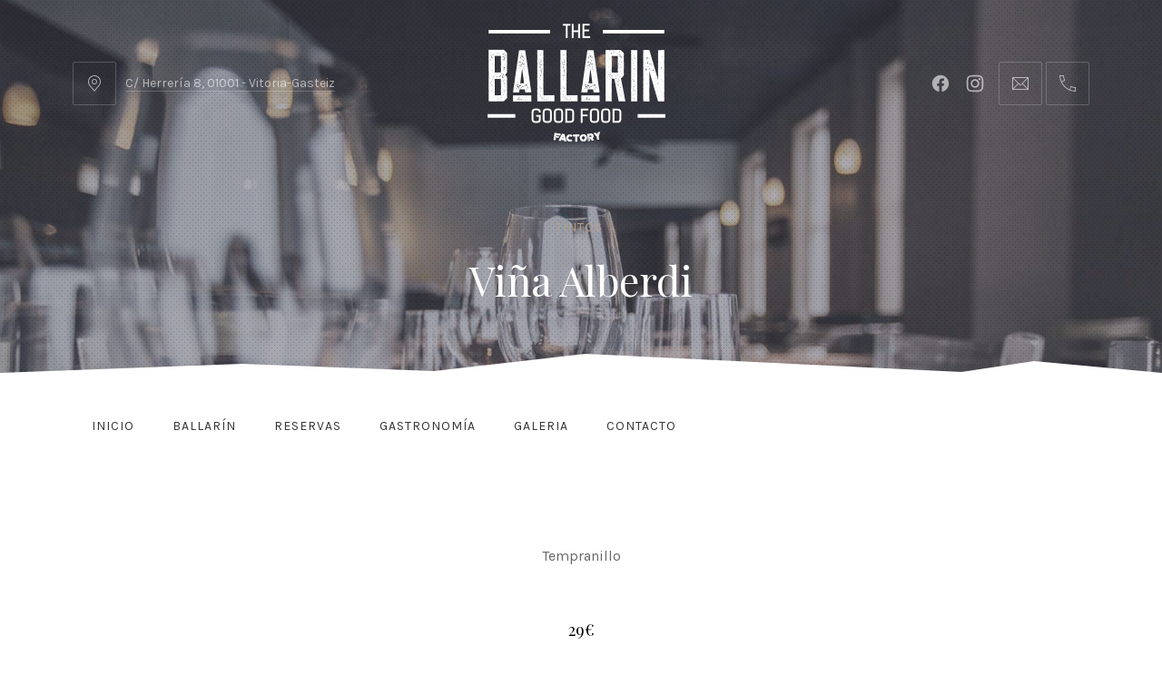

--- FILE ---
content_type: text/html; charset=UTF-8
request_url: https://ballarinjatetxea.com/item/finca-de-los-locos
body_size: 15665
content:
<!DOCTYPE html>
<html id="top" lang="es" itemscope itemtype="https://schema.org/WebPage">

<head>

    <meta charset="UTF-8">

    <meta name="viewport" content="width=device-width, initial-scale=1, minimum-scale=1">
    <meta http-equiv="x-ua-compatible" content="ie=edge">
    <meta name="theme-color" content="#ffffff">

    <link rel="pingback" href="https://ballarinjatetxea.com/xmlrpc.php">

	<meta name='robots' content='index, follow, max-image-preview:large, max-snippet:-1, max-video-preview:-1' />
<script type="text/javascript">                function apbct_attach_event_handler__backend(elem, event, callback){                    if(typeof window.addEventListener === "function") elem.addEventListener(event, callback);                    else                                              elem.attachEvent(event, callback);                }                apbct_attach_event_handler__backend(window, 'load', function(){                    if (typeof apbctLocalStorage === "object")                        apbctLocalStorage.set('ct_checkjs', '7b6a71a75e675257a2c3933f888f8cb2669d40fbb6657806ad79bd5187a488c2', false );                    else                         console.log('APBCT ERROR: apbct-public--functions is not loaded.');                });    </script>
	<!-- This site is optimized with the Yoast SEO plugin v19.4 - https://yoast.com/wordpress/plugins/seo/ -->
	<title>Viña Alberdi - Ballarin Jatetxea</title>
	<link rel="canonical" href="https://ballarinjatetxea.com/item/finca-de-los-locos" />
	<meta property="og:locale" content="es_ES" />
	<meta property="og:type" content="article" />
	<meta property="og:title" content="Viña Alberdi - Ballarin Jatetxea" />
	<meta property="og:description" content="Tempranillo" />
	<meta property="og:url" content="https://ballarinjatetxea.com/item/finca-de-los-locos" />
	<meta property="og:site_name" content="Ballarin Jatetxea" />
	<meta property="article:modified_time" content="2025-08-28T11:04:55+00:00" />
	<meta name="twitter:card" content="summary_large_image" />
	<meta name="twitter:label1" content="Tiempo de lectura" />
	<meta name="twitter:data1" content="1 minuto" />
	<script type="application/ld+json" class="yoast-schema-graph">{"@context":"https://schema.org","@graph":[{"@type":"WebSite","@id":"https://ballarinjatetxea.com/#website","url":"https://ballarinjatetxea.com/","name":"Ballarin Jatetxea","description":"The  Goog Food Factory","potentialAction":[{"@type":"SearchAction","target":{"@type":"EntryPoint","urlTemplate":"https://ballarinjatetxea.com/?s={search_term_string}"},"query-input":"required name=search_term_string"}],"inLanguage":"es"},{"@type":"WebPage","@id":"https://ballarinjatetxea.com/item/finca-de-los-locos","url":"https://ballarinjatetxea.com/item/finca-de-los-locos","name":"Viña Alberdi - Ballarin Jatetxea","isPartOf":{"@id":"https://ballarinjatetxea.com/#website"},"datePublished":"2020-06-17T09:13:07+00:00","dateModified":"2025-08-28T11:04:55+00:00","breadcrumb":{"@id":"https://ballarinjatetxea.com/item/finca-de-los-locos#breadcrumb"},"inLanguage":"es","potentialAction":[{"@type":"ReadAction","target":["https://ballarinjatetxea.com/item/finca-de-los-locos"]}]},{"@type":"BreadcrumbList","@id":"https://ballarinjatetxea.com/item/finca-de-los-locos#breadcrumb","itemListElement":[{"@type":"ListItem","position":1,"name":"Portada","item":"https://ballarinjatetxea.com/"},{"@type":"ListItem","position":2,"name":"Viña Alberdi"}]}]}</script>
	<!-- / Yoast SEO plugin. -->


<link rel='dns-prefetch' href='//fonts.googleapis.com' />
<link rel='dns-prefetch' href='//s.w.org' />
<link rel="alternate" type="application/rss+xml" title="Ballarin Jatetxea &raquo; Feed" href="https://ballarinjatetxea.com/feed" />
<link rel="alternate" type="application/rss+xml" title="Ballarin Jatetxea &raquo; Feed de los comentarios" href="https://ballarinjatetxea.com/comments/feed" />
<script type="text/javascript">
window._wpemojiSettings = {"baseUrl":"https:\/\/s.w.org\/images\/core\/emoji\/14.0.0\/72x72\/","ext":".png","svgUrl":"https:\/\/s.w.org\/images\/core\/emoji\/14.0.0\/svg\/","svgExt":".svg","source":{"concatemoji":"https:\/\/ballarinjatetxea.com\/wp-includes\/js\/wp-emoji-release.min.js?ver=6.0.11"}};
/*! This file is auto-generated */
!function(e,a,t){var n,r,o,i=a.createElement("canvas"),p=i.getContext&&i.getContext("2d");function s(e,t){var a=String.fromCharCode,e=(p.clearRect(0,0,i.width,i.height),p.fillText(a.apply(this,e),0,0),i.toDataURL());return p.clearRect(0,0,i.width,i.height),p.fillText(a.apply(this,t),0,0),e===i.toDataURL()}function c(e){var t=a.createElement("script");t.src=e,t.defer=t.type="text/javascript",a.getElementsByTagName("head")[0].appendChild(t)}for(o=Array("flag","emoji"),t.supports={everything:!0,everythingExceptFlag:!0},r=0;r<o.length;r++)t.supports[o[r]]=function(e){if(!p||!p.fillText)return!1;switch(p.textBaseline="top",p.font="600 32px Arial",e){case"flag":return s([127987,65039,8205,9895,65039],[127987,65039,8203,9895,65039])?!1:!s([55356,56826,55356,56819],[55356,56826,8203,55356,56819])&&!s([55356,57332,56128,56423,56128,56418,56128,56421,56128,56430,56128,56423,56128,56447],[55356,57332,8203,56128,56423,8203,56128,56418,8203,56128,56421,8203,56128,56430,8203,56128,56423,8203,56128,56447]);case"emoji":return!s([129777,127995,8205,129778,127999],[129777,127995,8203,129778,127999])}return!1}(o[r]),t.supports.everything=t.supports.everything&&t.supports[o[r]],"flag"!==o[r]&&(t.supports.everythingExceptFlag=t.supports.everythingExceptFlag&&t.supports[o[r]]);t.supports.everythingExceptFlag=t.supports.everythingExceptFlag&&!t.supports.flag,t.DOMReady=!1,t.readyCallback=function(){t.DOMReady=!0},t.supports.everything||(n=function(){t.readyCallback()},a.addEventListener?(a.addEventListener("DOMContentLoaded",n,!1),e.addEventListener("load",n,!1)):(e.attachEvent("onload",n),a.attachEvent("onreadystatechange",function(){"complete"===a.readyState&&t.readyCallback()})),(e=t.source||{}).concatemoji?c(e.concatemoji):e.wpemoji&&e.twemoji&&(c(e.twemoji),c(e.wpemoji)))}(window,document,window._wpemojiSettings);
</script>
<style type="text/css">
img.wp-smiley,
img.emoji {
	display: inline !important;
	border: none !important;
	box-shadow: none !important;
	height: 1em !important;
	width: 1em !important;
	margin: 0 0.07em !important;
	vertical-align: -0.1em !important;
	background: none !important;
	padding: 0 !important;
}
</style>
	<link rel='stylesheet' id='google-fonts-css'  href='//fonts.googleapis.com/css?family=Playfair+Display%3A400%2C700%7CKarla%3A400%2C700&#038;display=swap&#038;ver=6.0.11' type='text/css' media='all' />
<link rel='stylesheet' id='wp-block-library-css'  href='https://ballarinjatetxea.com/wp-includes/css/dist/block-library/style.min.css?ver=6.0.11' type='text/css' media='all' />
<style id='global-styles-inline-css' type='text/css'>
body{--wp--preset--color--black: #000000;--wp--preset--color--cyan-bluish-gray: #abb8c3;--wp--preset--color--white: #ffffff;--wp--preset--color--pale-pink: #f78da7;--wp--preset--color--vivid-red: #cf2e2e;--wp--preset--color--luminous-vivid-orange: #ff6900;--wp--preset--color--luminous-vivid-amber: #fcb900;--wp--preset--color--light-green-cyan: #7bdcb5;--wp--preset--color--vivid-green-cyan: #00d084;--wp--preset--color--pale-cyan-blue: #8ed1fc;--wp--preset--color--vivid-cyan-blue: #0693e3;--wp--preset--color--vivid-purple: #9b51e0;--wp--preset--color--cnt: #000000;--wp--preset--color--cnt-ac: #b4a08c;--wp--preset--color--cnt-bg: #ffffff;--wp--preset--gradient--vivid-cyan-blue-to-vivid-purple: linear-gradient(135deg,rgba(6,147,227,1) 0%,rgb(155,81,224) 100%);--wp--preset--gradient--light-green-cyan-to-vivid-green-cyan: linear-gradient(135deg,rgb(122,220,180) 0%,rgb(0,208,130) 100%);--wp--preset--gradient--luminous-vivid-amber-to-luminous-vivid-orange: linear-gradient(135deg,rgba(252,185,0,1) 0%,rgba(255,105,0,1) 100%);--wp--preset--gradient--luminous-vivid-orange-to-vivid-red: linear-gradient(135deg,rgba(255,105,0,1) 0%,rgb(207,46,46) 100%);--wp--preset--gradient--very-light-gray-to-cyan-bluish-gray: linear-gradient(135deg,rgb(238,238,238) 0%,rgb(169,184,195) 100%);--wp--preset--gradient--cool-to-warm-spectrum: linear-gradient(135deg,rgb(74,234,220) 0%,rgb(151,120,209) 20%,rgb(207,42,186) 40%,rgb(238,44,130) 60%,rgb(251,105,98) 80%,rgb(254,248,76) 100%);--wp--preset--gradient--blush-light-purple: linear-gradient(135deg,rgb(255,206,236) 0%,rgb(152,150,240) 100%);--wp--preset--gradient--blush-bordeaux: linear-gradient(135deg,rgb(254,205,165) 0%,rgb(254,45,45) 50%,rgb(107,0,62) 100%);--wp--preset--gradient--luminous-dusk: linear-gradient(135deg,rgb(255,203,112) 0%,rgb(199,81,192) 50%,rgb(65,88,208) 100%);--wp--preset--gradient--pale-ocean: linear-gradient(135deg,rgb(255,245,203) 0%,rgb(182,227,212) 50%,rgb(51,167,181) 100%);--wp--preset--gradient--electric-grass: linear-gradient(135deg,rgb(202,248,128) 0%,rgb(113,206,126) 100%);--wp--preset--gradient--midnight: linear-gradient(135deg,rgb(2,3,129) 0%,rgb(40,116,252) 100%);--wp--preset--duotone--dark-grayscale: url('#wp-duotone-dark-grayscale');--wp--preset--duotone--grayscale: url('#wp-duotone-grayscale');--wp--preset--duotone--purple-yellow: url('#wp-duotone-purple-yellow');--wp--preset--duotone--blue-red: url('#wp-duotone-blue-red');--wp--preset--duotone--midnight: url('#wp-duotone-midnight');--wp--preset--duotone--magenta-yellow: url('#wp-duotone-magenta-yellow');--wp--preset--duotone--purple-green: url('#wp-duotone-purple-green');--wp--preset--duotone--blue-orange: url('#wp-duotone-blue-orange');--wp--preset--font-size--small: 13px;--wp--preset--font-size--medium: 20px;--wp--preset--font-size--large: 36px;--wp--preset--font-size--x-large: 42px;}.has-black-color{color: var(--wp--preset--color--black) !important;}.has-cyan-bluish-gray-color{color: var(--wp--preset--color--cyan-bluish-gray) !important;}.has-white-color{color: var(--wp--preset--color--white) !important;}.has-pale-pink-color{color: var(--wp--preset--color--pale-pink) !important;}.has-vivid-red-color{color: var(--wp--preset--color--vivid-red) !important;}.has-luminous-vivid-orange-color{color: var(--wp--preset--color--luminous-vivid-orange) !important;}.has-luminous-vivid-amber-color{color: var(--wp--preset--color--luminous-vivid-amber) !important;}.has-light-green-cyan-color{color: var(--wp--preset--color--light-green-cyan) !important;}.has-vivid-green-cyan-color{color: var(--wp--preset--color--vivid-green-cyan) !important;}.has-pale-cyan-blue-color{color: var(--wp--preset--color--pale-cyan-blue) !important;}.has-vivid-cyan-blue-color{color: var(--wp--preset--color--vivid-cyan-blue) !important;}.has-vivid-purple-color{color: var(--wp--preset--color--vivid-purple) !important;}.has-black-background-color{background-color: var(--wp--preset--color--black) !important;}.has-cyan-bluish-gray-background-color{background-color: var(--wp--preset--color--cyan-bluish-gray) !important;}.has-white-background-color{background-color: var(--wp--preset--color--white) !important;}.has-pale-pink-background-color{background-color: var(--wp--preset--color--pale-pink) !important;}.has-vivid-red-background-color{background-color: var(--wp--preset--color--vivid-red) !important;}.has-luminous-vivid-orange-background-color{background-color: var(--wp--preset--color--luminous-vivid-orange) !important;}.has-luminous-vivid-amber-background-color{background-color: var(--wp--preset--color--luminous-vivid-amber) !important;}.has-light-green-cyan-background-color{background-color: var(--wp--preset--color--light-green-cyan) !important;}.has-vivid-green-cyan-background-color{background-color: var(--wp--preset--color--vivid-green-cyan) !important;}.has-pale-cyan-blue-background-color{background-color: var(--wp--preset--color--pale-cyan-blue) !important;}.has-vivid-cyan-blue-background-color{background-color: var(--wp--preset--color--vivid-cyan-blue) !important;}.has-vivid-purple-background-color{background-color: var(--wp--preset--color--vivid-purple) !important;}.has-black-border-color{border-color: var(--wp--preset--color--black) !important;}.has-cyan-bluish-gray-border-color{border-color: var(--wp--preset--color--cyan-bluish-gray) !important;}.has-white-border-color{border-color: var(--wp--preset--color--white) !important;}.has-pale-pink-border-color{border-color: var(--wp--preset--color--pale-pink) !important;}.has-vivid-red-border-color{border-color: var(--wp--preset--color--vivid-red) !important;}.has-luminous-vivid-orange-border-color{border-color: var(--wp--preset--color--luminous-vivid-orange) !important;}.has-luminous-vivid-amber-border-color{border-color: var(--wp--preset--color--luminous-vivid-amber) !important;}.has-light-green-cyan-border-color{border-color: var(--wp--preset--color--light-green-cyan) !important;}.has-vivid-green-cyan-border-color{border-color: var(--wp--preset--color--vivid-green-cyan) !important;}.has-pale-cyan-blue-border-color{border-color: var(--wp--preset--color--pale-cyan-blue) !important;}.has-vivid-cyan-blue-border-color{border-color: var(--wp--preset--color--vivid-cyan-blue) !important;}.has-vivid-purple-border-color{border-color: var(--wp--preset--color--vivid-purple) !important;}.has-vivid-cyan-blue-to-vivid-purple-gradient-background{background: var(--wp--preset--gradient--vivid-cyan-blue-to-vivid-purple) !important;}.has-light-green-cyan-to-vivid-green-cyan-gradient-background{background: var(--wp--preset--gradient--light-green-cyan-to-vivid-green-cyan) !important;}.has-luminous-vivid-amber-to-luminous-vivid-orange-gradient-background{background: var(--wp--preset--gradient--luminous-vivid-amber-to-luminous-vivid-orange) !important;}.has-luminous-vivid-orange-to-vivid-red-gradient-background{background: var(--wp--preset--gradient--luminous-vivid-orange-to-vivid-red) !important;}.has-very-light-gray-to-cyan-bluish-gray-gradient-background{background: var(--wp--preset--gradient--very-light-gray-to-cyan-bluish-gray) !important;}.has-cool-to-warm-spectrum-gradient-background{background: var(--wp--preset--gradient--cool-to-warm-spectrum) !important;}.has-blush-light-purple-gradient-background{background: var(--wp--preset--gradient--blush-light-purple) !important;}.has-blush-bordeaux-gradient-background{background: var(--wp--preset--gradient--blush-bordeaux) !important;}.has-luminous-dusk-gradient-background{background: var(--wp--preset--gradient--luminous-dusk) !important;}.has-pale-ocean-gradient-background{background: var(--wp--preset--gradient--pale-ocean) !important;}.has-electric-grass-gradient-background{background: var(--wp--preset--gradient--electric-grass) !important;}.has-midnight-gradient-background{background: var(--wp--preset--gradient--midnight) !important;}.has-small-font-size{font-size: var(--wp--preset--font-size--small) !important;}.has-medium-font-size{font-size: var(--wp--preset--font-size--medium) !important;}.has-large-font-size{font-size: var(--wp--preset--font-size--large) !important;}.has-x-large-font-size{font-size: var(--wp--preset--font-size--x-large) !important;}
</style>
<link rel='stylesheet' id='titan-adminbar-styles-css'  href='https://ballarinjatetxea.com/wp-content/plugins/anti-spam/assets/css/admin-bar.css?ver=7.3.0' type='text/css' media='all' />
<link rel='stylesheet' id='ct_public_css-css'  href='https://ballarinjatetxea.com/wp-content/plugins/cleantalk-spam-protect/css/cleantalk-public.min.css?ver=5.182' type='text/css' media='all' />
<link rel='stylesheet' id='ginger-css'  href='https://ballarinjatetxea.com/wp-content/uploads/ginger/ginger.css?ver=1658683198' type='text/css' media='all' />
<link rel='stylesheet' id='jquery-lazyloadxt-spinner-css-css'  href='//ballarinjatetxea.com/wp-content/plugins/a3-lazy-load/assets/css/jquery.lazyloadxt.spinner.css?ver=6.0.11' type='text/css' media='all' />
<script type='text/javascript' src='https://ballarinjatetxea.com/wp-includes/js/jquery/jquery.min.js?ver=3.6.0' id='jquery-core-js'></script>
<script type='text/javascript' id='ct_public_functions-js-extra'>
/* <![CDATA[ */
var ctPublicFunctions = {"_ajax_nonce":"311a04115d","_rest_nonce":"de10216b50","_ajax_url":"\/wp-admin\/admin-ajax.php","_rest_url":"https:\/\/ballarinjatetxea.com\/wp-json\/","data__cookies_type":"native","data__ajax_type":"rest","text__wait_for_decoding":"Wait for decoding...","cookiePrefix":""};
var ctPublic = {"settings__forms__check_internal":"0","settings__forms__check_external":"0","blog_home":"https:\/\/ballarinjatetxea.com\/","pixel__setting":"0","pixel__enabled":"","pixel__url":null,"data__email_check_before_post":"1","data__cookies_type":"native","data__visible_fields_required":"1"};
/* ]]> */
</script>
<script type='text/javascript' data-cfasync="false" data-pagespeed-no-defer src='https://ballarinjatetxea.com/wp-content/plugins/cleantalk-spam-protect/js/apbct-public-bundle.min.js?ver=5.182' id='ct_public_functions-js'></script>
<link rel="https://api.w.org/" href="https://ballarinjatetxea.com/wp-json/" /><link rel="alternate" type="application/json" href="https://ballarinjatetxea.com/wp-json/wp/v2/menu/1839" /><link rel="EditURI" type="application/rsd+xml" title="RSD" href="https://ballarinjatetxea.com/xmlrpc.php?rsd" />
<link rel="wlwmanifest" type="application/wlwmanifest+xml" href="https://ballarinjatetxea.com/wp-includes/wlwmanifest.xml" /> 
<meta name="generator" content="WordPress 6.0.11" />
<link rel='shortlink' href='https://ballarinjatetxea.com/?p=1839' />
<link rel="alternate" type="application/json+oembed" href="https://ballarinjatetxea.com/wp-json/oembed/1.0/embed?url=https%3A%2F%2Fballarinjatetxea.com%2Fitem%2Ffinca-de-los-locos" />
<link rel="alternate" type="text/xml+oembed" href="https://ballarinjatetxea.com/wp-json/oembed/1.0/embed?url=https%3A%2F%2Fballarinjatetxea.com%2Fitem%2Ffinca-de-los-locos&#038;format=xml" />
<style type="text/css">.recentcomments a{display:inline !important;padding:0 !important;margin:0 !important;}</style><style type="text/css">.broken_link, a.broken_link {
	text-decoration: line-through;
}</style><link rel="icon" href="https://ballarinjatetxea.com/wp-content/uploads/2020/05/cropped-favicon-ballarin-1-32x32.png" sizes="32x32" />
<link rel="icon" href="https://ballarinjatetxea.com/wp-content/uploads/2020/05/cropped-favicon-ballarin-1-192x192.png" sizes="192x192" />
<link rel="apple-touch-icon" href="https://ballarinjatetxea.com/wp-content/uploads/2020/05/cropped-favicon-ballarin-1-180x180.png" />
<meta name="msapplication-TileImage" content="https://ballarinjatetxea.com/wp-content/uploads/2020/05/cropped-favicon-ballarin-1-270x270.png" />
		<style type="text/css" id="wp-custom-css">
			/*
You can add your own CSS here.

Click the help icon above to learn more.
*/
		</style>
		
</head>

<body data-rsssl=1 class="menu-template-default single single-menu postid-1839 wp-embed-responsive chrome layout-full border-pattern-cubist-large header-align-center header-background-transparent navigation-bottom navigation-align-left navigation-width-default navigation-background-solid heading-medium slideshow-caption-transparent merge-post-content shop-add-to-cart-enabled elementor-default elementor-kit-1707">

<svg xmlns="http://www.w3.org/2000/svg" viewBox="0 0 0 0" width="0" height="0" focusable="false" role="none" style="visibility: hidden; position: absolute; left: -9999px; overflow: hidden;" ><defs><filter id="wp-duotone-dark-grayscale"><feColorMatrix color-interpolation-filters="sRGB" type="matrix" values=" .299 .587 .114 0 0 .299 .587 .114 0 0 .299 .587 .114 0 0 .299 .587 .114 0 0 " /><feComponentTransfer color-interpolation-filters="sRGB" ><feFuncR type="table" tableValues="0 0.49803921568627" /><feFuncG type="table" tableValues="0 0.49803921568627" /><feFuncB type="table" tableValues="0 0.49803921568627" /><feFuncA type="table" tableValues="1 1" /></feComponentTransfer><feComposite in2="SourceGraphic" operator="in" /></filter></defs></svg><svg xmlns="http://www.w3.org/2000/svg" viewBox="0 0 0 0" width="0" height="0" focusable="false" role="none" style="visibility: hidden; position: absolute; left: -9999px; overflow: hidden;" ><defs><filter id="wp-duotone-grayscale"><feColorMatrix color-interpolation-filters="sRGB" type="matrix" values=" .299 .587 .114 0 0 .299 .587 .114 0 0 .299 .587 .114 0 0 .299 .587 .114 0 0 " /><feComponentTransfer color-interpolation-filters="sRGB" ><feFuncR type="table" tableValues="0 1" /><feFuncG type="table" tableValues="0 1" /><feFuncB type="table" tableValues="0 1" /><feFuncA type="table" tableValues="1 1" /></feComponentTransfer><feComposite in2="SourceGraphic" operator="in" /></filter></defs></svg><svg xmlns="http://www.w3.org/2000/svg" viewBox="0 0 0 0" width="0" height="0" focusable="false" role="none" style="visibility: hidden; position: absolute; left: -9999px; overflow: hidden;" ><defs><filter id="wp-duotone-purple-yellow"><feColorMatrix color-interpolation-filters="sRGB" type="matrix" values=" .299 .587 .114 0 0 .299 .587 .114 0 0 .299 .587 .114 0 0 .299 .587 .114 0 0 " /><feComponentTransfer color-interpolation-filters="sRGB" ><feFuncR type="table" tableValues="0.54901960784314 0.98823529411765" /><feFuncG type="table" tableValues="0 1" /><feFuncB type="table" tableValues="0.71764705882353 0.25490196078431" /><feFuncA type="table" tableValues="1 1" /></feComponentTransfer><feComposite in2="SourceGraphic" operator="in" /></filter></defs></svg><svg xmlns="http://www.w3.org/2000/svg" viewBox="0 0 0 0" width="0" height="0" focusable="false" role="none" style="visibility: hidden; position: absolute; left: -9999px; overflow: hidden;" ><defs><filter id="wp-duotone-blue-red"><feColorMatrix color-interpolation-filters="sRGB" type="matrix" values=" .299 .587 .114 0 0 .299 .587 .114 0 0 .299 .587 .114 0 0 .299 .587 .114 0 0 " /><feComponentTransfer color-interpolation-filters="sRGB" ><feFuncR type="table" tableValues="0 1" /><feFuncG type="table" tableValues="0 0.27843137254902" /><feFuncB type="table" tableValues="0.5921568627451 0.27843137254902" /><feFuncA type="table" tableValues="1 1" /></feComponentTransfer><feComposite in2="SourceGraphic" operator="in" /></filter></defs></svg><svg xmlns="http://www.w3.org/2000/svg" viewBox="0 0 0 0" width="0" height="0" focusable="false" role="none" style="visibility: hidden; position: absolute; left: -9999px; overflow: hidden;" ><defs><filter id="wp-duotone-midnight"><feColorMatrix color-interpolation-filters="sRGB" type="matrix" values=" .299 .587 .114 0 0 .299 .587 .114 0 0 .299 .587 .114 0 0 .299 .587 .114 0 0 " /><feComponentTransfer color-interpolation-filters="sRGB" ><feFuncR type="table" tableValues="0 0" /><feFuncG type="table" tableValues="0 0.64705882352941" /><feFuncB type="table" tableValues="0 1" /><feFuncA type="table" tableValues="1 1" /></feComponentTransfer><feComposite in2="SourceGraphic" operator="in" /></filter></defs></svg><svg xmlns="http://www.w3.org/2000/svg" viewBox="0 0 0 0" width="0" height="0" focusable="false" role="none" style="visibility: hidden; position: absolute; left: -9999px; overflow: hidden;" ><defs><filter id="wp-duotone-magenta-yellow"><feColorMatrix color-interpolation-filters="sRGB" type="matrix" values=" .299 .587 .114 0 0 .299 .587 .114 0 0 .299 .587 .114 0 0 .299 .587 .114 0 0 " /><feComponentTransfer color-interpolation-filters="sRGB" ><feFuncR type="table" tableValues="0.78039215686275 1" /><feFuncG type="table" tableValues="0 0.94901960784314" /><feFuncB type="table" tableValues="0.35294117647059 0.47058823529412" /><feFuncA type="table" tableValues="1 1" /></feComponentTransfer><feComposite in2="SourceGraphic" operator="in" /></filter></defs></svg><svg xmlns="http://www.w3.org/2000/svg" viewBox="0 0 0 0" width="0" height="0" focusable="false" role="none" style="visibility: hidden; position: absolute; left: -9999px; overflow: hidden;" ><defs><filter id="wp-duotone-purple-green"><feColorMatrix color-interpolation-filters="sRGB" type="matrix" values=" .299 .587 .114 0 0 .299 .587 .114 0 0 .299 .587 .114 0 0 .299 .587 .114 0 0 " /><feComponentTransfer color-interpolation-filters="sRGB" ><feFuncR type="table" tableValues="0.65098039215686 0.40392156862745" /><feFuncG type="table" tableValues="0 1" /><feFuncB type="table" tableValues="0.44705882352941 0.4" /><feFuncA type="table" tableValues="1 1" /></feComponentTransfer><feComposite in2="SourceGraphic" operator="in" /></filter></defs></svg><svg xmlns="http://www.w3.org/2000/svg" viewBox="0 0 0 0" width="0" height="0" focusable="false" role="none" style="visibility: hidden; position: absolute; left: -9999px; overflow: hidden;" ><defs><filter id="wp-duotone-blue-orange"><feColorMatrix color-interpolation-filters="sRGB" type="matrix" values=" .299 .587 .114 0 0 .299 .587 .114 0 0 .299 .587 .114 0 0 .299 .587 .114 0 0 " /><feComponentTransfer color-interpolation-filters="sRGB" ><feFuncR type="table" tableValues="0.098039215686275 1" /><feFuncG type="table" tableValues="0 0.66274509803922" /><feFuncB type="table" tableValues="0.84705882352941 0.41960784313725" /><feFuncA type="table" tableValues="1 1" /></feComponentTransfer><feComposite in2="SourceGraphic" operator="in" /></filter></defs></svg>
<ul id="skip-links" class="fy-skip-links">
    <li><a href="#navigation">Skip to Navigation</a></li>
    <li><a href="#content">Skip to Content</a></li>
    <li><a href="#footer">Skip to Footer</a></li>
</ul>

<div class="fy-container">

    <div class="fy-canvas js-sticky-container">

		
    <header class="fy-header fy-header-center">
		
        <div class="fy-centerer">
            <div class="fy-flex-container fy-flex-container-center fy-flex-gutter-xsmall">

                <div class="fy-tablet-hide fy-phone-hide fy-flex-column-auto fy-flex-column-tablet-50 fy-flex-column-phone-100 fy-flex-order-tablet-2">

											
    <div class="fy-directions">

        <div class="fy-flex-container fy-flex-container-center fy-flex-gutter-0">
            <div class="fy-flex-column fy-flex-column-phone-100">
				
					                        <a class="fy-icon fy-icon-place"
                           href="https://goo.gl/maps/nsLxxPKWs14xvu3Q7"
                           target="_blank" rel="noopener" tabindex="-1">
							<svg class="icon" fill="#212335" width="24" height="24" viewBox="0 0 24 24" xmlns="http://www.w3.org/2000/svg" role="img" aria-label="Location">
	<path class="shape" d="M12,3c-3.9,0-7,3.1-7,7c0,1.5,0.5,3,1.3,4.1L12,21l5.7-6.9C18.5,13,19,11.5,19,10C19,6.1,15.9,3,12,3z
			 M16.9,13.5L12,19.4l-4.9-5.9C6.4,12.5,6,11.3,6,10c0-3.3,2.7-6,6-6s6,2.7,6,6C18,11.3,17.6,12.5,16.9,13.5z M12,7
			c-1.7,0-3,1.3-3,3s1.3,3,3,3s3-1.3,3-3S13.7,7,12,7z M12,12c-1.1,0-2-0.9-2-2s0.9-2,2-2s2,0.9,2,2S13.1,12,12,12z"></path>
    <title>Location</title>
</svg>                            <span class="fy-hide">C/ Herrería 8, 01001 - Vitoria-Gasteiz</span>
                        </a>
					
				            </div>
            <div class="fy-flex-column-auto">

				                    <div class="fy-address">
						                            <a href="https://goo.gl/maps/nsLxxPKWs14xvu3Q7" target="_blank" rel="noopener">
								C/ Herrería 8, 01001 - Vitoria-Gasteiz                            </a>
						                    </div>
				
				
            </div>
        </div>

    </div>

						
                </div>
                <div class="fy-position-relative fy-flex-column fy-flex-column-tablet-100 fy-flex-order-tablet-1">

                    <div class="fy-flex-container fy-flex-container-center fy-flex-gutter-xsmall">

                        <div class="fy-flex-column-auto">
							    <h1 class="fy-logo fy-logo-image" itemprop="name">
		        <a href="https://ballarinjatetxea.com/"
           style="width: 200px; height: 143px;"
           rel="home">
            <img src="https://ballarinjatetxea.com/wp-content/uploads/2020/05/logo-header-bl.png"
                 width="200"
                 height="143"
                 alt="Ballarin Jatetxea">
        </a>
    </h1>
                        </div>

                        <div class="fy-header-bar-column fy-flex-column">

                            <div class="fy-header-bar">
                                <div class="fy-flex-container fy-flex-container-center fy-flex-gutter-xsmall">
                                    <div class="fy-flex-column-auto">
										<div class="fy-navigation-trigger js-navigation-trigger">
    <div class="fy-navigation-open">
		<svg class="icon" xmlns="http://www.w3.org/2000/svg" width="24" height="24" viewBox="0 0 24 24" role="img" aria-label="Navigation">
	<path class="shape" d="M3,19h18v-1H3V19z M3,6v1h18V6H3z M3,13h18v-1H3V13z"></path>
    <title>Navigation</title>
</svg>    </div>
</div>
                                    </div>
									                                </div>
                            </div>

                        </div>

                    </div>

                </div>
                <div class="fy-tablet-hide fy-phone-hide fy-flex-column-auto fy-flex-column-tablet-50 fy-flex-column-phone-100 fy-flex-order-tablet-3 fy-align-right">

                    <div class="fy-flex-container fy-flex-container-top fy-flex-gutter-xsmall">
                        <div class="fy-flex-column-auto">
							    <nav class="fy-socials">
		
            <ul>
				                    <li>
                        <a href="https://www.facebook.com/ballarinjatetxea" itemprop="sameAs"
                           title="Facebook"
                           target="_blank" rel="noopener">
                            <div class="fy-icon">
								<svg class="icon facebook" width="24" height="24" xmlns="http://www.w3.org/2000/svg" viewBox="0 0 24 24" role="img"
     aria-label="Facebook" focusable="false">
    <path class="shape" d="M12,1.002c-6.076,0-11,4.954-11,11.065c0,5.525,4.027,10.105,9.289,10.932v-7.734H7.478v-3.197h2.812l0.001-2.438
			c0-2.772,1.634-4.311,4.146-4.311c1.204,0,2.452,0.232,2.452,0.232v2.705h-1.377c-1.366,0-1.803,0.86-1.803,1.736l0.002,2.075
			h3.056l-0.489,3.197h-2.566v7.734C18.974,22.173,23,17.593,23,12.067C23,5.956,18.075,1.002,12,1.002z"></path>
</svg>                            </div>
                        </a>
                    </li>
				                    <li>
                        <a href="https://www.instagram.com/ballarinjatetxea" itemprop="sameAs"
                           title="Instagram"
                           target="_blank" rel="noopener">
                            <div class="fy-icon">
								<svg class="icon instagram" width="24" height="24" xmlns="http://www.w3.org/2000/svg" viewBox="0 0 24 24" role="img"
     aria-label="Instagram" focusable="false">
    <path class="shape" d="M22.934,7.465c-0.053-1.171-0.239-1.971-0.512-2.67c-0.281-0.724-0.656-1.337-1.268-1.948
			c-0.612-0.612-1.226-0.988-1.949-1.27c-0.699-0.271-1.499-0.457-2.67-0.511C15.362,1.013,14.987,1,12,1S8.638,1.013,7.465,1.066
			C6.294,1.12,5.494,1.306,4.794,1.577c-0.723,0.281-1.336,0.657-1.948,1.27C2.235,3.458,1.858,4.071,1.578,4.795
			C1.306,5.494,1.12,6.294,1.066,7.465C1.013,8.638,1,9.013,1,12s0.013,3.362,0.066,4.535c0.053,1.171,0.239,1.971,0.511,2.67
			c0.281,0.724,0.657,1.337,1.269,1.948c0.612,0.612,1.225,0.988,1.948,1.27c0.7,0.271,1.5,0.457,2.67,0.511
			C8.638,22.987,9.013,23,12,23s3.362-0.013,4.535-0.066c1.171-0.054,1.971-0.239,2.67-0.511c0.724-0.281,1.337-0.657,1.949-1.27
			c0.611-0.611,0.986-1.225,1.268-1.948c0.272-0.699,0.459-1.499,0.512-2.67C22.987,15.362,23,14.987,23,12
			S22.987,8.638,22.934,7.465z M20.954,16.445c-0.049,1.072-0.228,1.655-0.379,2.043c-0.2,0.513-0.438,0.879-0.823,1.265
			c-0.385,0.385-0.751,0.623-1.265,0.822c-0.388,0.151-0.97,0.33-2.042,0.379c-1.16,0.053-1.508,0.064-4.445,0.064
			s-3.285-0.012-4.445-0.064c-1.072-0.049-1.655-0.228-2.042-0.379c-0.513-0.199-0.879-0.438-1.265-0.822
			c-0.385-0.385-0.624-0.752-0.823-1.265c-0.151-0.388-0.33-0.971-0.379-2.043C2.993,15.285,2.982,14.938,2.982,12
			c0-2.937,0.011-3.285,0.064-4.444C3.095,6.482,3.274,5.9,3.425,5.513c0.199-0.514,0.438-0.88,0.823-1.265s0.751-0.624,1.265-0.823
			c0.388-0.15,0.97-0.33,2.042-0.379C8.715,2.993,9.063,2.982,12,2.982c2.938,0,3.285,0.011,4.445,0.063
			c1.072,0.049,1.654,0.229,2.042,0.379c0.514,0.199,0.88,0.438,1.265,0.823s0.623,0.751,0.823,1.265
			c0.15,0.388,0.33,0.97,0.379,2.043c0.053,1.159,0.063,1.508,0.063,4.444C21.018,14.938,21.007,15.285,20.954,16.445z
			 M17.871,4.809c-0.729,0-1.319,0.591-1.319,1.319c0,0.729,0.591,1.32,1.319,1.32c0.729,0,1.32-0.591,1.32-1.32
			C19.191,5.399,18.602,4.809,17.871,4.809z M12,6.352C8.88,6.352,6.352,8.88,6.352,12S8.88,17.648,12,17.648
			c3.119,0,5.648-2.528,5.648-5.648S15.119,6.352,12,6.352z M12,15.667c-2.025,0-3.667-1.642-3.667-3.667S9.975,8.333,12,8.333
			c2.025,0,3.666,1.642,3.666,3.667S14.025,15.667,12,15.667z"></path>
</svg>                            </div>
                        </a>
                    </li>
				            </ul>

			    </nav>
    <div class="fy-socials fy-socials-contacts">
        <ul>
			                <li class="fy-email">
                    <a href="mailto:ballarin@ballarinjatetxea.com"
                       title="ballarin@ballarinjatetxea.com">
                        <div class="fy-icon">
							<svg class="icon" fill="#1E1E2A" width="24" height="24" version="1.1" xmlns="http://www.w3.org/2000/svg" viewBox="0 0 24 24" role="img" aria-label="Email">
	<path class="shape" d="M3,5v14h18V5H3z M19.3,6L12,13.3L4.7,6H19.3z M4,6.7L9.3,12L4,17.3V6.7z M4.7,18l5.3-5.3l2,2l2-2l5.3,5.3H4.7
			z M20,17.3L14.7,12L20,6.7V17.3z"></path>
    <title>Email</title>
</svg>
                            <span class="fy-hide">ballarin@ballarinjatetxea.com</span>
                        </div>
                    </a>
                </li>
						                <li class="fy-phone">
                    <a href="tel:945212021"
                       title="945212021"
                       itemprop="telephone">
                        <div class="fy-icon">
							<svg class="icon" fill="#212335" width="24" height="24" viewBox="0 0 24 24" xmlns="http://www.w3.org/2000/svg" role="img" aria-label="Teléfono">
	<path class="shape" d="M15.4,14.7c0,0-1.3,3.8-1.3,3.8l0,0c-3.6-1.6-6.6-4.5-8.3-8c0,0,3.6-1.7,3.6-1.7C8.5,7,8,5.1,8,3H3l0.1,1
			c0.5,9.1,7.8,16.4,16.9,17l1,0v-5C19,16,17.1,15.5,15.4,14.7z M4.1,4h3c0.1,1.5,0.5,3,1,4.3L5.3,9.6C4.6,7.8,4.2,6,4.1,4z M20,20
			c-1.8-0.1-3.6-0.5-5.2-1.1l1-2.9c1.3,0.5,2.7,0.9,4.2,1V20z"></path>
    <title>Teléfono</title>
</svg>                            <span class="fy-hide">945212021</span>
                        </div>
                    </a>
                </li>
			        </ul>
    </div>
                        </div>
                        <div class="fy-flex-column fy-desktop-hide fy-tablet-show">
							<div class="fy-navigation-trigger js-navigation-trigger">
    <div class="fy-navigation-open">
		<svg class="icon" xmlns="http://www.w3.org/2000/svg" width="24" height="24" viewBox="0 0 24 24" role="img" aria-label="Navigation">
	<path class="shape" d="M3,19h18v-1H3V19z M3,6v1h18V6H3z M3,13h18v-1H3V13z"></path>
    <title>Navigation</title>
</svg>    </div>
</div>
                        </div>
						                    </div>

                </div>

            </div>

        </div>

		    </header>


    <header class="fy-heading fy-heading-single js-video-container">
		
<div class="fy-background">

	            <div class="fy-background-image fy-background-image-header js-lazy"
                 data-src="https://ballarinjatetxea.com/wp-content/uploads/2020/05/ginger-restaurant-37.jpg"></div>
		<div class="fy-pattern fy-pattern-dots-01-02-iso"></div>

</div>

        <div class="fy-heading-container">
            <div class="fy-centerer-75 fy-position-relative">

				
		            <div class="fy-post-terms fy-menu-sections">
								<ul class="fy-terms"><li class="fy-term-item"><a href="https://ballarinjatetxea.com/menu/tinto" title="Tintos">Tintos</a><span class="fy-separator">, </span></li></ul>            </div>
		
		                    <h1 itemprop="name headline">
                        <span>Viña Alberdi</span>
                    </h1>
				
            </div>
        </div>

    </header>

	
<div id="navigation" class="fy-navigation-container fy-navigation-bottom js-sticky js-autohide js-navigation">
	    <div class="fy-border fy-border-cubist-large">
		
<svg class="border" width="2560" height="30" version="1.1" xmlns="http://www.w3.org/2000/svg" viewBox="0 0 2560 30" aria-hidden="true">
	<defs>
		<pattern id="pattern-cubist-489992317" x="0" y="0" width="1280" height="30" patternUnits="userSpaceOnUse">
            <polygon class="shape" points="1139,8 1059,20 645,0 478,19 267,11 0,21 0,30 1280,30 1280,21"></polygon>
		</pattern>
	</defs>

	<rect x="0" y="0" width="100%" height="30" fill="url(#pattern-cubist-489992317)"></rect>
</svg>    </div>

	        <nav class="fy-navigation">
			<ul id="navigation_primary" class="fy-navigation-list"><li id="menu-item-71" class="menu-item menu-item-type-post_type menu-item-object-page menu-item-home menu-item-71"><a href="https://ballarinjatetxea.com/">Inicio</a></li>
<li id="menu-item-2657" class="menu-item menu-item-type-post_type menu-item-object-page menu-item-2657"><a href="https://ballarinjatetxea.com/ballarin-2">Ballarín</a></li>
<li id="menu-item-1759" class="menu-item menu-item-type-post_type menu-item-object-page menu-item-1759"><a href="https://ballarinjatetxea.com/reservas-ballarin-jatetxea">Reservas</a></li>
<li id="menu-item-2651" class="menu-item menu-item-type-custom menu-item-object-custom menu-item-has-children menu-item-2651"><a href="https://ballarinjatetxea.com/gastronomia#para-llevar">Gastronomía</a>
<ul class="sub-menu">
	<li id="menu-item-2620" class="menu-item menu-item-type-post_type menu-item-object-page menu-item-2620 current_page_item"><a href="https://ballarinjatetxea.com/gastronomia">Carta</a></li>
	<li id="menu-item-2794" class="menu-item menu-item-type-post_type menu-item-object-page menu-item-2794"><a href="https://ballarinjatetxea.com/menu-degustacion">Menú degustación</a></li>
	<li id="menu-item-2741" class="menu-item menu-item-type-post_type menu-item-object-page menu-item-2741"><a href="https://ballarinjatetxea.com/regala-gastronomia">Regala Gastronomía</a></li>
</ul>
</li>
<li id="menu-item-2002" class="menu-item menu-item-type-post_type menu-item-object-page menu-item-2002"><a href="https://ballarinjatetxea.com/galeria-gastronomica">Galeria</a></li>
<li id="menu-item-1761" class="menu-item menu-item-type-post_type menu-item-object-page menu-item-1761"><a href="https://ballarinjatetxea.com/contacto">Contacto</a></li>
</ul>        </nav>
	
    <div class="fy-navigation-close js-navigation-close">
		<svg class="icon" width="24" height="24" viewBox="0 0 24 24" xmlns="http://www.w3.org/2000/svg" role="img" aria-label="Close">
	<polygon class="shape" points="20.4,4.4 19.6,3.6 12,11.3 4.4,3.6 3.6,4.4 11.3,12 3.6,19.6 4.4,20.4 12,12.7 19.6,20.4 20.4,19.6 12.7,12"></polygon>
    <title>Close</title>
</svg>    </div>

</div>
<div class="fy-wrap">
	    <div class="fy-border fy-border-cubist-large">
		
<svg class="border" width="2560" height="30" version="1.1" xmlns="http://www.w3.org/2000/svg" viewBox="0 0 2560 30" aria-hidden="true">
	<defs>
		<pattern id="pattern-cubist-801967088" x="0" y="0" width="1280" height="30" patternUnits="userSpaceOnUse">
            <polygon class="shape" points="1139,8 1059,20 645,0 478,19 267,11 0,21 0,30 1280,30 1280,21"></polygon>
		</pattern>
	</defs>

	<rect x="0" y="0" width="100%" height="30" fill="url(#pattern-cubist-801967088)"></rect>
</svg>    </div>

    <div class="fy-centerer">

        <main class="fy-main fy-main-single" itemscope itemtype="http://schema.org/MenuItem">
            <div id="content" class="fy-anchor"></div>

			
<article id="post-1839" class="fy-post fy-post-single fy-post-menu fy-post-menu-single post-1839 menu type-menu status-publish hentry section-tinto">

	
	
    <div class="fy-centerer-50 fy-align-center">

		    <div class="fy-post-content fy-content js-images" itemprop="description">
		
<p>Tempranillo </p>
    </div>
	
		
		
		            <div class="fy-menu-prices" itemprop="offers" itemscope itemtype="http://schema.org/AggregateOffer">
                <span itemprop="lowPrice">29€</span>
            </div>
		
        <footer class="fy-post-footer">
            <div class="fy-divider"></div>

				<div class="fy-share fy-socials">
		
            <ul>
                <li class="fy-share-title">Share:</li>

				                    <li class="fy-share-twitter fy-social-twitter">
                        <a href="https://twitter.com/intent/tweet?url=https://ballarinjatetxea.com/item/finca-de-los-locos&#038;text=Viña%20Alberdi"
                           title="Tweet"
                           onclick="window.open(this.href, '', 'menubar=no,toolbar=no,resizable=yes,scrollbars=yes,height=600,width=600'); return false;">
                            <div class="fy-icon">
								<svg class="icon twitter" width="24" height="24" xmlns="http://www.w3.org/2000/svg" viewBox="0 0 24 24" role="img"
     aria-label="Tweet" focusable="false">
    <path class="shape" d="M22.998,5.125c-0.823,0.368-1.697,0.609-2.592,0.716c0.942-0.568,1.647-1.462,1.984-2.515
			c-0.886,0.529-1.855,0.902-2.865,1.104c-1.709-1.831-4.568-1.919-6.385-0.197c-1.172,1.11-1.669,2.765-1.306,4.344
			c-3.628-0.184-7.009-1.91-9.3-4.75C1.337,5.903,1.949,8.561,3.932,9.895c-0.718-0.021-1.42-0.217-2.048-0.569v0.058
			c0,2.164,1.515,4.028,3.62,4.457c-0.664,0.183-1.361,0.209-2.038,0.078c0.591,1.852,2.285,3.12,4.216,3.157
			c-1.598,1.265-3.572,1.951-5.604,1.949c-0.359,0-0.718-0.022-1.074-0.065c2.063,1.334,4.465,2.042,6.917,2.039v0.003
			c8.3,0,12.839-6.928,12.839-12.935c0-0.197,0-0.393-0.013-0.588C21.631,6.835,22.393,6.038,22.998,5.125z"></path>
</svg>                                <span class="screen-reader-text">Tweet</span>
                            </div>
                        </a>
                    </li>
				                    <li class="fy-share-facebook fy-social-facebook">
                        <a href="https://www.facebook.com/sharer/sharer.php?u=https://ballarinjatetxea.com/item/finca-de-los-locos&#038;title=Viña%20Alberdi"
                           title="Share on Facebook"
                           onclick="window.open(this.href, '', 'menubar=no,toolbar=no,resizable=yes,scrollbars=yes,height=600,width=600'); return false;">
                            <div class="fy-icon">
								<svg class="icon facebook" width="24" height="24" xmlns="http://www.w3.org/2000/svg" viewBox="0 0 24 24" role="img"
     aria-label="Share on Facebook" focusable="false">
    <path class="shape" d="M12,1.002c-6.076,0-11,4.954-11,11.065c0,5.525,4.027,10.105,9.289,10.932v-7.734H7.478v-3.197h2.812l0.001-2.438
			c0-2.772,1.634-4.311,4.146-4.311c1.204,0,2.452,0.232,2.452,0.232v2.705h-1.377c-1.366,0-1.803,0.86-1.803,1.736l0.002,2.075
			h3.056l-0.489,3.197h-2.566v7.734C18.974,22.173,23,17.593,23,12.067C23,5.956,18.075,1.002,12,1.002z"></path>
</svg>                                <span class="screen-reader-text">Share on Facebook</span>
                            </div>
                        </a>
                    </li>
				                    <li class="fy-share-email fy-social-email">
                        <a href="mailto:?subject=Vi%C3%B1a%2520Alberdi&amp;body=https://ballarinjatetxea.com/item/finca-de-los-locos"
                           title="Share by Email">
                            <div class="fy-icon">
								<svg class="icon email" width="24" height="24" xmlns="http://www.w3.org/2000/svg" viewBox="0 0 24 24" role="img" aria-label="Share by Email"
     focusable="false">
    <path class="shape" d="M1,6.414v11.172L6.586,12L1,6.414z M17.414,12L23,17.586V6.414L17.414,12z M13.586,13l8.873-8.874
			C22.32,4.053,22.168,4,22,4H2C1.832,4,1.68,4.053,1.541,4.126L10.414,13H13.586z M14.414,15H9.586L8,13.414l-6.459,6.46
			C1.68,19.947,1.832,20,2,20h20c0.168,0,0.32-0.053,0.459-0.126L16,13.414L14.414,15z"></path>
</svg>
                                <span class="screen-reader-text">Share by Email</span>
                            </div>
                        </a>
                    </li>
				            </ul>

			</div>
        </footer>

    </div>
</article>

        </main>

    </div>


</div>
</div>
<footer id="footer" class="fy-footer">

	
	<div class="fy-footer-copyright-area">
		    <div class="fy-border fy-border-cubist-large">
		
<svg class="border" width="2560" height="30" version="1.1" xmlns="http://www.w3.org/2000/svg" viewBox="0 0 2560 30" aria-hidden="true">
	<defs>
		<pattern id="pattern-cubist-690759073" x="0" y="0" width="1280" height="30" patternUnits="userSpaceOnUse">
            <polygon class="shape" points="1139,8 1059,20 645,0 478,19 267,11 0,21 0,30 1280,30 1280,21"></polygon>
		</pattern>
	</defs>

	<rect x="0" y="0" width="100%" height="30" fill="url(#pattern-cubist-690759073)"></rect>
</svg>    </div>

		<div class="fy-centerer">

			<div class="fy-flex-container fy-flex-container-top">

				<div class="fy-footer-directions fy-flex-column-auto fy-flex-column-phone-100 fy-flex-order-tablet-2">
					
    <div class="fy-directions">

        <div class="fy-flex-container fy-flex-container-center fy-flex-gutter-0">
            <div class="fy-flex-column fy-flex-column-phone-100">
				
					                        <a class="fy-icon fy-icon-place"
                           href="https://goo.gl/maps/nsLxxPKWs14xvu3Q7"
                           target="_blank" rel="noopener" tabindex="-1">
							<svg class="icon" fill="#212335" width="24" height="24" viewBox="0 0 24 24" xmlns="http://www.w3.org/2000/svg" role="img" aria-label="Location">
	<path class="shape" d="M12,3c-3.9,0-7,3.1-7,7c0,1.5,0.5,3,1.3,4.1L12,21l5.7-6.9C18.5,13,19,11.5,19,10C19,6.1,15.9,3,12,3z
			 M16.9,13.5L12,19.4l-4.9-5.9C6.4,12.5,6,11.3,6,10c0-3.3,2.7-6,6-6s6,2.7,6,6C18,11.3,17.6,12.5,16.9,13.5z M12,7
			c-1.7,0-3,1.3-3,3s1.3,3,3,3s3-1.3,3-3S13.7,7,12,7z M12,12c-1.1,0-2-0.9-2-2s0.9-2,2-2s2,0.9,2,2S13.1,12,12,12z"></path>
    <title>Location</title>
</svg>                            <span class="fy-hide">C/ Herrería 8, 01001 - Vitoria-Gasteiz</span>
                        </a>
					
				            </div>
            <div class="fy-flex-column-auto">

				                    <div class="fy-address">
						                            <a href="https://goo.gl/maps/nsLxxPKWs14xvu3Q7" target="_blank" rel="noopener">
								C/ Herrería 8, 01001 - Vitoria-Gasteiz                            </a>
						                    </div>
				
				
            </div>
        </div>

    </div>

					</div>

									<div class="fy-footer-logo fy-flex-column-auto fy-flex-column-tablet-100 fy-flex-column-phone-100 fy-flex-order-tablet-1">
						<a href="#top">
														<img src="https://ballarinjatetxea.com/wp-content/uploads/2020/05/logo-ballarin-footer.png"
							     width="360"
							     height="231"
							     alt="Ballarin Jatetxea">
						</a>
					</div>
				
				<div class="fy-footer-socials fy-flex-column-auto fy-flex-column-phone-100 fy-flex-order-tablet-2">
					    <nav class="fy-socials">
		
            <ul>
				                    <li>
                        <a href="https://www.facebook.com/ballarinjatetxea" itemprop="sameAs"
                           title="Facebook"
                           target="_blank" rel="noopener">
                            <div class="fy-icon">
								<svg class="icon facebook" width="24" height="24" xmlns="http://www.w3.org/2000/svg" viewBox="0 0 24 24" role="img"
     aria-label="Facebook" focusable="false">
    <path class="shape" d="M12,1.002c-6.076,0-11,4.954-11,11.065c0,5.525,4.027,10.105,9.289,10.932v-7.734H7.478v-3.197h2.812l0.001-2.438
			c0-2.772,1.634-4.311,4.146-4.311c1.204,0,2.452,0.232,2.452,0.232v2.705h-1.377c-1.366,0-1.803,0.86-1.803,1.736l0.002,2.075
			h3.056l-0.489,3.197h-2.566v7.734C18.974,22.173,23,17.593,23,12.067C23,5.956,18.075,1.002,12,1.002z"></path>
</svg>                            </div>
                        </a>
                    </li>
				                    <li>
                        <a href="https://www.instagram.com/ballarinjatetxea" itemprop="sameAs"
                           title="Instagram"
                           target="_blank" rel="noopener">
                            <div class="fy-icon">
								<svg class="icon instagram" width="24" height="24" xmlns="http://www.w3.org/2000/svg" viewBox="0 0 24 24" role="img"
     aria-label="Instagram" focusable="false">
    <path class="shape" d="M22.934,7.465c-0.053-1.171-0.239-1.971-0.512-2.67c-0.281-0.724-0.656-1.337-1.268-1.948
			c-0.612-0.612-1.226-0.988-1.949-1.27c-0.699-0.271-1.499-0.457-2.67-0.511C15.362,1.013,14.987,1,12,1S8.638,1.013,7.465,1.066
			C6.294,1.12,5.494,1.306,4.794,1.577c-0.723,0.281-1.336,0.657-1.948,1.27C2.235,3.458,1.858,4.071,1.578,4.795
			C1.306,5.494,1.12,6.294,1.066,7.465C1.013,8.638,1,9.013,1,12s0.013,3.362,0.066,4.535c0.053,1.171,0.239,1.971,0.511,2.67
			c0.281,0.724,0.657,1.337,1.269,1.948c0.612,0.612,1.225,0.988,1.948,1.27c0.7,0.271,1.5,0.457,2.67,0.511
			C8.638,22.987,9.013,23,12,23s3.362-0.013,4.535-0.066c1.171-0.054,1.971-0.239,2.67-0.511c0.724-0.281,1.337-0.657,1.949-1.27
			c0.611-0.611,0.986-1.225,1.268-1.948c0.272-0.699,0.459-1.499,0.512-2.67C22.987,15.362,23,14.987,23,12
			S22.987,8.638,22.934,7.465z M20.954,16.445c-0.049,1.072-0.228,1.655-0.379,2.043c-0.2,0.513-0.438,0.879-0.823,1.265
			c-0.385,0.385-0.751,0.623-1.265,0.822c-0.388,0.151-0.97,0.33-2.042,0.379c-1.16,0.053-1.508,0.064-4.445,0.064
			s-3.285-0.012-4.445-0.064c-1.072-0.049-1.655-0.228-2.042-0.379c-0.513-0.199-0.879-0.438-1.265-0.822
			c-0.385-0.385-0.624-0.752-0.823-1.265c-0.151-0.388-0.33-0.971-0.379-2.043C2.993,15.285,2.982,14.938,2.982,12
			c0-2.937,0.011-3.285,0.064-4.444C3.095,6.482,3.274,5.9,3.425,5.513c0.199-0.514,0.438-0.88,0.823-1.265s0.751-0.624,1.265-0.823
			c0.388-0.15,0.97-0.33,2.042-0.379C8.715,2.993,9.063,2.982,12,2.982c2.938,0,3.285,0.011,4.445,0.063
			c1.072,0.049,1.654,0.229,2.042,0.379c0.514,0.199,0.88,0.438,1.265,0.823s0.623,0.751,0.823,1.265
			c0.15,0.388,0.33,0.97,0.379,2.043c0.053,1.159,0.063,1.508,0.063,4.444C21.018,14.938,21.007,15.285,20.954,16.445z
			 M17.871,4.809c-0.729,0-1.319,0.591-1.319,1.319c0,0.729,0.591,1.32,1.319,1.32c0.729,0,1.32-0.591,1.32-1.32
			C19.191,5.399,18.602,4.809,17.871,4.809z M12,6.352C8.88,6.352,6.352,8.88,6.352,12S8.88,17.648,12,17.648
			c3.119,0,5.648-2.528,5.648-5.648S15.119,6.352,12,6.352z M12,15.667c-2.025,0-3.667-1.642-3.667-3.667S9.975,8.333,12,8.333
			c2.025,0,3.666,1.642,3.666,3.667S14.025,15.667,12,15.667z"></path>
</svg>                            </div>
                        </a>
                    </li>
				            </ul>

			    </nav>
					    <div class="fy-socials fy-socials-contacts">
        <ul>
			                <li class="fy-email">
                    <a href="mailto:ballarin@ballarinjatetxea.com"
                       title="ballarin@ballarinjatetxea.com">
                        <div class="fy-icon">
							<svg class="icon" fill="#1E1E2A" width="24" height="24" version="1.1" xmlns="http://www.w3.org/2000/svg" viewBox="0 0 24 24" role="img" aria-label="Email">
	<path class="shape" d="M3,5v14h18V5H3z M19.3,6L12,13.3L4.7,6H19.3z M4,6.7L9.3,12L4,17.3V6.7z M4.7,18l5.3-5.3l2,2l2-2l5.3,5.3H4.7
			z M20,17.3L14.7,12L20,6.7V17.3z"></path>
    <title>Email</title>
</svg>
                            <span class="fy-hide">ballarin@ballarinjatetxea.com</span>
                        </div>
                    </a>
                </li>
						                <li class="fy-phone">
                    <a href="tel:945212021"
                       title="945212021"
                       itemprop="telephone">
                        <div class="fy-icon">
							<svg class="icon" fill="#212335" width="24" height="24" viewBox="0 0 24 24" xmlns="http://www.w3.org/2000/svg" role="img" aria-label="Teléfono">
	<path class="shape" d="M15.4,14.7c0,0-1.3,3.8-1.3,3.8l0,0c-3.6-1.6-6.6-4.5-8.3-8c0,0,3.6-1.7,3.6-1.7C8.5,7,8,5.1,8,3H3l0.1,1
			c0.5,9.1,7.8,16.4,16.9,17l1,0v-5C19,16,17.1,15.5,15.4,14.7z M4.1,4h3c0.1,1.5,0.5,3,1,4.3L5.3,9.6C4.6,7.8,4.2,6,4.1,4z M20,20
			c-1.8-0.1-3.6-0.5-5.2-1.1l1-2.9c1.3,0.5,2.7,0.9,4.2,1V20z"></path>
    <title>Teléfono</title>
</svg>                            <span class="fy-hide">945212021</span>
                        </div>
                    </a>
                </li>
			        </ul>
    </div>
				</div>

									<div class="fy-footer-navigation-column fy-flex-column-100 fy-flex-order-tablet-2">
						<nav class="fy-footer-navigation">
							<ul id="navigation_footer" class="fy-navigation-footer"><li id="menu-item-1765" class="menu-item menu-item-type-post_type menu-item-object-page menu-item-home menu-item-1765"><a href="https://ballarinjatetxea.com/">Inicio</a></li>
<li id="menu-item-1766" class="menu-item menu-item-type-post_type menu-item-object-page menu-item-1766"><a href="https://ballarinjatetxea.com/reservas-ballarin-jatetxea">Reservas</a></li>
<li id="menu-item-1767" class="menu-item menu-item-type-post_type menu-item-object-page menu-item-1767 current_page_item"><a href="https://ballarinjatetxea.com/gastronomia">Carta</a></li>
<li id="menu-item-2800" class="menu-item menu-item-type-post_type menu-item-object-page menu-item-2800"><a href="https://ballarinjatetxea.com/menu-degustacion">Menú degustación</a></li>
<li id="menu-item-2801" class="menu-item menu-item-type-post_type menu-item-object-page menu-item-2801"><a href="https://ballarinjatetxea.com/regala-gastronomia">Regala Gastronomía</a></li>
<li id="menu-item-2001" class="menu-item menu-item-type-post_type menu-item-object-page menu-item-2001"><a href="https://ballarinjatetxea.com/galeria-gastronomica">Galeria</a></li>
<li id="menu-item-1770" class="menu-item menu-item-type-post_type menu-item-object-page menu-item-1770"><a href="https://ballarinjatetxea.com/contacto">Contacto</a></li>
<li id="menu-item-1771" class="menu-item menu-item-type-post_type menu-item-object-page menu-item-1771"><a href="https://ballarinjatetxea.com/privacidad">Política de privacidad</a></li>
</ul>						</nav>
					</div>
				
				<div class="fy-footer-copyright-column fy-flex-column-100 fy-flex-order-tablet-2">
					<a href="#top" class="fy-back-to-top js-back-to-top">
    <span class="fy-icon"><svg class="icon" width="24" height="24" version="1.1" xmlns="http://www.w3.org/2000/svg" viewBox="0 0 24 24" role="img" aria-label="Top">
	<polygon class="shape" points="12.5,0 7,6 12,6 12,24 13,24 13,6 18,6"></polygon>
    <title>Top</title>
</svg>
</span>
</a>
					<div class="fy-footer-copyright">
						Copyright &copy; 2026 <a
							href="https://ballarinjatetxea.com/"
							title="The  Goog Food Factory">Ballarin Jatetxea</a>.

						Todos los derechos reservados.
													<div class="fy-footer-themeby fy-hide">
								Theme by <a
									href="https://forqy.website">FORQY</a>
							</div>
											</div>
				</div>

			</div>

		</div>
	</div>

</footer>
</div>
    <div class="fy-page-loading">
        <div class="fy-page-loading-logo has-logo">
			                <img src="https://ballarinjatetxea.com/wp-content/uploads/2020/05/logo-ballarin.png"
                     width="168"
                     height="116"
                     alt="Loading ...">
			        </div>

		<div class="fy-loading">
	<div class="fy-loader">
	<div class="fy-spinner">
		<svg class="icon" width="24" height="24" version="1.1" xmlns="http://www.w3.org/2000/svg" viewBox="0 0 24 24" role="img" aria-label="Loading ...">
			<path class="shape" fill="#212335"
			      d="M0,12h2C2,6.5,6.5,2,12,2V0C5.4,0,0,5.4,0,12z"></path>
            <title>Loading ...</title>
		</svg>
	</div>
</div></div>    </div>
<div class="fy-microdata fy-microdata-restaurant fy-hide" itemscope itemtype="https://schema.org/Restaurant">
    <meta itemprop="name" content="Ballarin Jatetxea">
    <meta itemprop="image" content="https://ballarinjatetxea.com/wp-content/uploads/2020/07/Ballarin-1.jpg">
    <meta itemprop="telephone" content="945212021">
    <meta itemprop="email" content="ballarin@ballarinjatetxea.com">
    <meta itemprop="openingHours" content="">
    <meta itemprop="servesCuisine" content="Mediterranea, baske">
	    <meta itemprop="acceptsReservations" content="Yes">

    <div itemprop="address" itemscope itemtype="https://schema.org/PostalAddress">
        <div itemprop="streetAddress">
			C/ Herrería 8, 01001 - Vitoria-Gasteiz        </div>
    </div>
</div>    <div class="fy-pattern fy-pattern-background fy-pattern-none"></div>
<div class="pswp fy-pswp js-pswp" tabindex="-1" role="dialog" aria-hidden="true">
    <div class="pswp__bg"></div>

    <div class="pswp__scroll-wrap">

        <div class="pswp__container">
            <div class="pswp__item"></div>
            <div class="pswp__item"></div>
            <div class="pswp__item"></div>
        </div>

        <div class="pswp__ui pswp__ui--hidden">
            <div class="pswp__top-bar">
                <div class="pswp__counter"></div>

                <button class="pswp__button pswp__button--close" title="Close (Esc)">
                    <span class="screen-reader-text">Close (Esc)</span>
                </button>
                <button class="pswp__button pswp__button--share" title="Share">
                    <span class="screen-reader-text">Share</span>
                </button>
                <button class="pswp__button pswp__button--fs" title="Toggle Full-screen">
                    <span class="screen-reader-text">Toggle Full-screen</span>
                </button>
                <button class="pswp__button pswp__button--zoom" title="Zoom In/Out">
                    <span class="screen-reader-text">Zoom In/Out</span>
                </button>

                <div class="pswp__preloader">
                    <div class="pswp__preloader__icn">
                        <div class="pswp__preloader__cut">
                            <div class="pswp__preloader__donut"></div>
                        </div>
                    </div>
                </div>
            </div>

            <button class="pswp__button pswp__button--arrow--left" title="Previous">
                <span class="screen-reader-text">Previous</span>
            </button>
            <button class="pswp__button pswp__button--arrow--right" title="Next">
                <span class="screen-reader-text">Next</span>
            </button>
            <div class="pswp__caption">
                <div class="pswp__caption__center"></div>
            </div>
        </div>
    </div>
</div><script type="text/javascript">				
                    window.addEventListener('DOMContentLoaded', function () {
                        setTimeout(function(){
                            if( document.querySelectorAll('[name^=ct_checkjs]').length > 0 ) {
                                apbct_public_sendREST(
                                    'js_keys__get',
                                    { callback: apbct_js_keys__set_input_value }
                                )
                            }
                        },0)					    
                    })				
                </script><script type='text/javascript' id='jquery-lazyloadxt-js-extra'>
/* <![CDATA[ */
var a3_lazyload_params = {"apply_images":"1","apply_videos":"1"};
/* ]]> */
</script>
<script type='text/javascript' src='//ballarinjatetxea.com/wp-content/plugins/a3-lazy-load/assets/js/jquery.lazyloadxt.extra.min.js?ver=2.6.0' id='jquery-lazyloadxt-js'></script>
<script type='text/javascript' src='//ballarinjatetxea.com/wp-content/plugins/a3-lazy-load/assets/js/jquery.lazyloadxt.srcset.min.js?ver=2.6.0' id='jquery-lazyloadxt-srcset-js'></script>
<script type='text/javascript' id='jquery-lazyloadxt-extend-js-extra'>
/* <![CDATA[ */
var a3_lazyload_extend_params = {"edgeY":"0","horizontal_container_classnames":""};
/* ]]> */
</script>
<script type='text/javascript' src='//ballarinjatetxea.com/wp-content/plugins/a3-lazy-load/assets/js/jquery.lazyloadxt.extend.js?ver=2.6.0' id='jquery-lazyloadxt-extend-js'></script>
<script type='text/javascript' src='https://ballarinjatetxea.com/wp-content/themes/ginger/js/components/pace.js?ver=1.0.2' id='pace-js'></script>
<script type='text/javascript' id='pace-js-after'>
			Pace.options = {
		        ajax: false,
		        eventLag: false,
		        restartOnRequestAfter: false,
		        document: true,
		        elements: {
		            selectors: ['body']
		        }
		    };
		
		    Pace.on('done', function () {
		        document.body.classList.add('loading-hiding');
		
		        if (document.body.classList.contains('loading-hiding')) {
		            setTimeout(function () {
		                document.body.classList.remove('loading-hiding');
		                document.body.classList.add('loading-hidden');
		            }, 600);
		        }
		    });
        
</script>
<script type='text/javascript' src='https://ballarinjatetxea.com/wp-content/themes/ginger/js/components/jquery.lazy.js?ver=1.7.10' id='jquery-lazy-js'></script>
<script type='text/javascript' src='https://ballarinjatetxea.com/wp-content/plugins/elementor/assets/lib/swiper/swiper.min.js?ver=5.3.6' id='swiper-js'></script>
<script type='text/javascript' id='swiper-js-after'>
            jQuery(document).ready(function () {
                'use strict';
                
                var slideshow = new Swiper('.js-slideshow', {
                    effect: 'slide',
                    loop: true,
                    speed: 450,
                    direction: 'horizontal',
                    threshold: 5,
                    grabCursor: true,
                    keyboard: true,

                    // Slides per View
                    slidesPerView: 1,

					breakpoints: {
                        480: {
                            slidesPerView: 1
                        },
                        1024: {
                            slidesPerView: 1
                        },
                        1280: {
                            slidesPerView: 1
                        }
                    },

                    // Gutter
                    spaceBetween: 0,

                    // Lazy loading
                    preloadImages: false,
                    lazy: {
                        loadPrevNext: true
                    },

                    // Pagination
                    pagination: {
                        el: '.js-slideshow-pagination',
                        type: 'bullets',
                        clickable: true
                    },

                    // Navigation
                    navigation: {
                        nextEl: '.js-slideshow-next',
                        prevEl: '.js-slideshow-prev'
                    },

                    // Accessibility
                    a11y: {
                        prevSlideMessage: 'Previous',
                        nextSlideMessage: 'Next'
                    },
                    
                    // On
                    on: {
                    
                        // Loaded Image
		                lazyImageReady: function () {
		                
		                    // Autoplay
		                    if (!slideshow.autoplay.running) {
		                    
		                        slideshow.params.autoplay = {
		                            delay: 10000,
		                            stopOnLast: true,
		                            disableOnInteraction: true
		                        };
		                        
		                        slideshow.autoplay.start();
		                        
		                    }
		                    
		                }
		                
		            }
                    
                });

            });
        
</script>
<script type='text/javascript' src='https://ballarinjatetxea.com/wp-content/themes/ginger/js/components/doubletaptogo.js?ver=0.3.0' id='double-tap-to-go-js'></script>
<script type='text/javascript' src='https://ballarinjatetxea.com/wp-content/themes/ginger/js/components/photoswipe.js?ver=4.1.3' id='photoswipe-js'></script>
<script type='text/javascript' src='https://ballarinjatetxea.com/wp-content/themes/ginger/js/components/photoswipe-ui-default.js?ver=4.1.3' id='photoswipe-ui-default-js'></script>
<script type='text/javascript' src='https://ballarinjatetxea.com/wp-content/themes/ginger/vendor/forqy/core/js/forms.js?ver=1.0.0' id='ginger-forms-js'></script>
<script type='text/javascript' src='https://ballarinjatetxea.com/wp-content/themes/ginger/vendor/forqy/core/js/links.js?ver=1.0.0' id='ginger-links-js'></script>
<script type='text/javascript' src='https://ballarinjatetxea.com/wp-includes/js/imagesloaded.min.js?ver=4.1.4' id='imagesloaded-js'></script>
<script type='text/javascript' src='https://ballarinjatetxea.com/wp-includes/js/masonry.min.js?ver=4.2.2' id='masonry-js'></script>
<script type='text/javascript' src='https://ballarinjatetxea.com/wp-includes/js/jquery/jquery.masonry.min.js?ver=3.1.2b' id='jquery-masonry-js'></script>
<script type='text/javascript' src='https://ballarinjatetxea.com/wp-content/themes/ginger/vendor/forqy/core/js/masonry.js?ver=1.0.1' id='ginger-masonry-js'></script>
<script type='text/javascript' src='https://ballarinjatetxea.com/wp-content/themes/ginger/vendor/forqy/core/js/reveal.js?ver=1.0.0' id='ginger-reveal-js'></script>
<script type='text/javascript' src='https://ballarinjatetxea.com/wp-content/themes/ginger/vendor/forqy/core/js/lazy.js?ver=1.0.0' id='ginger-lazy-js'></script>
<script type='text/javascript' src='https://ballarinjatetxea.com/wp-content/themes/ginger/vendor/forqy/core/js/images.js?ver=1.0.0' id='ginger-images-js'></script>
<script type='text/javascript' src='https://ballarinjatetxea.com/wp-content/themes/ginger/vendor/forqy/core/js/video.js?ver=1.0.0' id='ginger-video-js'></script>
<script type='text/javascript' src='https://ballarinjatetxea.com/wp-content/themes/ginger/js/navigation.js?ver=1.0.0' id='ginger-navigation-js'></script>
<script type='text/javascript' src='https://ballarinjatetxea.com/wp-includes/js/jquery/ui/core.min.js?ver=1.13.1' id='jquery-ui-core-js'></script>
<script type='text/javascript' src='https://ballarinjatetxea.com/wp-includes/js/jquery/ui/datepicker.min.js?ver=1.13.1' id='jquery-ui-datepicker-js'></script>
<script type='text/javascript' id='jquery-ui-datepicker-js-after'>
		    (function ($) {
                "use strict";

                $(".js-datepicker").datepicker({
                    firstDay: 1,
                    dateFormat: "mm/dd/yy",
                    maxDate: "+3m",
                    minDate: "0",
                    beforeShow: function () {
                        $("#ui-datepicker-div").addClass("fy-datepicker");
                    }
                });

            }(jQuery));
		
jQuery(function(jQuery){jQuery.datepicker.setDefaults({"closeText":"Cerrar","currentText":"Hoy","monthNames":["enero","febrero","marzo","abril","mayo","junio","julio","agosto","septiembre","octubre","noviembre","diciembre"],"monthNamesShort":["Ene","Feb","Mar","Abr","May","Jun","Jul","Ago","Sep","Oct","Nov","Dic"],"nextText":"Siguiente","prevText":"Anterior","dayNames":["domingo","lunes","martes","mi\u00e9rcoles","jueves","viernes","s\u00e1bado"],"dayNamesShort":["Dom","Lun","Mar","Mi\u00e9","Jue","Vie","S\u00e1b"],"dayNamesMin":["D","L","M","X","J","V","S"],"dateFormat":"d \\dd\\e MM \\dd\\e yy","firstDay":1,"isRTL":false});});
</script>

</body>
</html>

--- FILE ---
content_type: text/css
request_url: https://ballarinjatetxea.com/wp-content/plugins/cleantalk-spam-protect/css/cleantalk-public.min.css?ver=5.182
body_size: 22
content:
#honeypot-field-url,.wc_apbct_email_id,input[class*=apbct].apbct_special_field{display:none!important}.comment-form-cookies-consent{width:100%;overflow:hidden}

--- FILE ---
content_type: text/css
request_url: https://ballarinjatetxea.com/wp-content/uploads/ginger/ginger.css?ver=1658683198
body_size: 57294
content:
@keyframes animationRotate{0%{transform:rotate(0);}100%{transform:rotate(360deg);}}@-moz-keyframes animationRotate{0%{transform:rotate(0);}100%{transform:rotate(360deg);}}@-webkit-keyframes animationRotate{0%{transform:rotate(0);}100%{transform:rotate(360deg);}}@-ms-keyframes animationRotate{0%{transform:rotate(0);}100%{transform:rotate(360deg);}}@-o-keyframes animationRotate{0%{transform:rotate(0);}100%{transform:rotate(360deg);}}article,aside,details,figcaption,figure,footer,header,hgroup,menu,nav,section{display:block;}html,body,div,span,applet,object,iframe,h1,h2,h3,h4,h5,h6,p,blockquote,pre,a,abbr,acronym,address,big,cite,code,del,dfn,em,img,ins,kbd,q,s,samp,small,strike,strong,sub,sup,tt,var,b,u,i,center,dl,dt,dd,ol,ul,li,fieldset,form,label,legend,table,caption,tbody,tfoot,thead,tr,th,td,article,aside,canvas,details,embed,figure,figcaption,footer,header,hgroup,menu,nav,output,ruby,section,summary,time,mark,audio,video{padding:0;margin:0;font-size:100%;vertical-align:baseline;border:0;outline:0;}*,*:after,*:before{box-sizing:border-box;}ul,ol{padding:0;margin:0;}.fy-list{padding:0;margin-bottom:40px;list-style-type:square;}.fy-list:last-child{margin-bottom:0;}.fy-list ul{list-style-type:inherit;}.fy-list ul,.fy-list ol{display:block;padding:5px 0;margin-left:20px;}.fy-list a:not(.fy-button){color:rgba(0,0,0,0.6);border-bottom:1px solid transparent;}.fy-list a:not(.fy-button):hover{color:#000;border-bottom-color:rgba(0,0,0,0.4);}.fy-list-o{padding:0;margin-bottom:40px;list-style-type:decimal;}.fy-list-o ol{list-style-type:lower-alpha;}.fy-list-o ol ol{list-style-type:lower-alpha;}.fy-list-none{list-style-type:none;}.fy-list-square{list-style-type:square;}.fy-list-circle{list-style-type:circle;}.fy-list-disc{list-style-type:disc;}.fy-list-square ul,.fy-list-circle ul,.fy-list-disc ul{list-style:inherit;}.fy-list-inline{list-style:none;font-size:0;}.fy-list-inline > li{display:inline-block;margin-right:40px;font-size:14px;}.fy-list-inline > li:last-child{margin-right:0;}.fy-p{margin-bottom:40px;word-wrap:break-word;}.fy-p > a:not(.fy-button){color:rgba(0,0,0,0.6);border-bottom:1px solid rgba(0,0,0,0.2);}.fy-p > a:not(.fy-button):hover{color:#000;border-bottom-color:rgba(0,0,0,0.6);}.fy-p:empty{margin-bottom:0;}figure{padding:0;margin:0;}nav ul{list-style:none;}input,select{vertical-align:middle;}mark{color:inherit;background-color:transparent;}mark a{color:inherit;}blockquote{padding:40px;margin:0 0 40px;font-family:Playfair Display, serif;font-size:32px;quotes:none;}@media (max-width: 1023px){blockquote{font-size:27px;}}@media (max-width: 767px){blockquote{font-size:22px;}}blockquote cite{display:block;margin:20px auto 0;font-family:Karla, sans-serif;font-size:14px;}hr{box-sizing:content-box;height:0;}pre,code,kbd,samp{font-family:"Courier 10 Pitch", Courier, monospace;}pre{display:block;padding:20px;margin-bottom:40px;text-align:left;line-height:22px;overflow-x:auto;white-space:pre;word-break:break-all;word-wrap:break-word;}abbr[title],acronym[title]{cursor:help;text-decoration:none;border-bottom:1px dotted;}sup,sub{position:relative;vertical-align:baseline;height:0;font-size:11px;line-height:0;}sup{top:-0.5em;}sub{bottom:-0.25em;}audio:not([controls]){display:none;height:0;}audio,video,canvas,progress{display:inline-block;vertical-align:baseline;}html{font-size:100%;-webkit-text-size-adjust:100%;-ms-text-size-adjust:100%;}body{max-width:100vw;overflow-x:hidden;font-family:Karla, sans-serif;font-size:14px;line-height:1.618;color:#050508;background-color:#fff;-webkit-font-smoothing:antialiased;}.fy-anchor{position:relative;display:block;width:0;height:0;top:-120px;visibility:hidden;z-index:-1;}a{text-decoration:none;cursor:pointer;color:inherit;transition-property:color, background-color, border-color, opacity;transition-duration:0.3s;transition-timing-function:ease-in-out;}a:link,a:hover,a:active,a:visited{text-decoration:none;}@keyframes animationRotate{0%{transform:rotate(0);}100%{transform:rotate(360deg);}}@-webkit-keyframes animationRotate{0%{transform:rotate(0);}100%{transform:rotate(360deg);}}.fy-animation-rotate{animation-name:animationRotate;animation-duration:0.6s;animation-timing-function:linear;animation-iteration-count:infinite;animation-delay:0s;}@keyframes animationProgress{from{width:0;}}@-webkit-keyframes animationProgress{from{width:0;}}@keyframes animationFadeIn{from{opacity:0;}to{opacity:1;}}@-webkit-keyframes animationFadeIn{from{opacity:0;}to{opacity:1;}}.fy-animation-fade-in{animation-name:animationFadeIn;animation-duration:0.6s;animation-delay:0s;animation-iteration-count:1;animation-timing-function:linear;animation-fill-mode:forwards;}@keyframes animationFadeOut{from{opacity:1;}to{opacity:0;}}@-webkit-keyframes animationFadeOut{from{opacity:1;}to{opacity:0;}}.fy-animation-fade-out{animation-name:animationFadeOut;animation-duration:0.6s;animation-delay:0s;animation-iteration-count:1;animation-timing-function:linear;animation-fill-mode:forwards;}::selection{color:#fff !important;background-color:#5050a0;text-shadow:none;}::-moz-selection{color:#fff !important;background-color:#5050a0;text-shadow:none;}img::selection{background:transparent;}img::-moz-selection{background:transparent;}input::selection,textarea::selection,select::selection{-webkit-text-fill-color:#fff !important;}input:-webkit-autofill::selection,textarea:-webkit-autofill::selection,select:-webkit-autofill::selection{-webkit-text-fill-color:#fff !important;}.clearfix:after{content:'';display:table;clear:both;}.fy-position-relative{position:relative;}.fy-position-absolute{position:absolute;}.fy-position-static{position:static;}.fy-float-left{float:left;}.fy-float-right{float:right;}.fy-block{display:block;}.fy-block-center{display:block;margin-left:auto;margin-right:auto;}.fy-align-left{text-align:left;}.fy-align-center{text-align:center;}.fy-align-right{text-align:right;}.fy-align-justify{text-align:justify;}.fy-show{display:block;visibility:visible;}.fy-hide{display:none !important;visibility:hidden !important;padding:0;margin:0;}.fy-hidden{visibility:hidden;}.fy-visible{visibility:visible;}.fy-padding-small{padding:20px 20px;}.fy-padding,.fy-padding-medium{padding:40px 40px;}.fy-padding-large{padding:80px 80px;}.fy-padding-0{padding:0;}.fy-padding-top{padding-top:40px;}.fy-padding-top-0{padding-top:0;}.fy-padding-right{padding-right:40px;}.fy-padding-right-0{padding-right:0;}.fy-padding-bottom{padding-bottom:40px;}.fy-padding-bottom-0{padding-bottom:0;}.fy-padding-left{padding-left:40px;}.fy-padding-left-0{padding-left:0;}.fy-padding-vertical-0{padding-top:0;padding-bottom:0;}.fy-padding-horizontal-0{padding-right:0;padding-left:0;}.fy-margin-small{margin:20px 20px;}.fy-margin,.fy-margin-medium{margin:40px 40px;}.fy-margin-large{margin:80px 80px;}.fy-margin-0{margin:0;}.fy-margin-top{margin-top:40px;}.fy-margin-top-0{margin-top:0;}.fy-margin-right{margin-right:40px;}.fy-margin-right-0{margin-right:0;}.fy-margin-bottom{margin-bottom:40px;}.fy-margin-bottom-0{margin-bottom:0;}.fy-margin-left{margin-left:40px;}.fy-margin-left-0{margin-left:0;}@media (max-width: 321px){.fy-phone-min-show{display:block;}.fy-phone-min-hide{display:none;}}@media (max-width: 767px){.fy-phone-show{display:block;}.fy-phone-hide{display:none;}}@media (min-width: 768px) and (max-width: 1023px){.fy-tablet-show{display:block;}.fy-phone-show,.fy-desktop-show,.fy-desktop-wide-show{display:none;}.fy-tablet-hide{display:none;}}@media (min-width: 1024px) and (max-width: 1279px){.fy-desktop-show{display:block;}.fy-phone-show,.fy-tablet-show,.fy-desktop-wide-show{display:none;}.fy-desktop-hide{display:none;}}@media (min-width: 1280px){.fy-desktop-wide-show{display:block;}.fy-phone-show,.fy-tablet-show,.fy-desktop-show{display:none;}.fy-desktop-wide-hide{display:none;}}@media (min-width: 1480px){.fy-desktop-super-wide-show{display:block;}.fy-phone-show,.fy-tablet-show,.fy-desktop-show,.fy-desktop-wide-show{display:none;}.fy-desktop-super-wide-hide{display:none;}}@media print{.fy-print-show{display:block;}.fy-print-hide{display:none;}}h1,h2,h3,h4,h5,h6{margin:0;font-family:Playfair Display, serif;font-weight:400;text-transform:none;letter-spacing:0px;line-height:1.318;word-wrap:break-word;}h1{font-size:45px;}@media (max-width: 767px){h1{font-size:40px;}}h2{font-size:40px;}@media (max-width: 767px){h2{font-size:32px;}}h3{font-size:32px;}@media (max-width: 767px){h3{font-size:27px;}}h4{font-size:27px;}@media (max-width: 767px){h4{font-size:22px;}}h5{font-size:22px;}@media (max-width: 767px){h5{font-size:18px;}}h6{font-size:18px;}@media (max-width: 767px){h6{font-size:16px;}}h1 small,h2 small,h3 small,h4 small,h5 small,h6 small{font-size:80%;font-weight:400;text-transform:none;}.fy-image{display:block;vertical-align:middle;border:0;}.fy-image-responsive{display:block;vertical-align:middle;border:0;max-width:100%;height:auto;}.fy-image-rounded{display:block;vertical-align:middle;border:0;border-radius:2px;}.fy-image-circle{display:block;vertical-align:middle;border:0;border-radius:80px;}form{display:block;}fieldset{padding:0;margin:0;border:0;}legend{padding:0;font-size:15px;font-weight:700;color:#050508;border:0;}.fy-field{position:relative;padding:0;margin:0 0 40px;}.fy-field:before,.fy-field:after{content:'';position:absolute;top:100%;left:0;}.fy-field:before{width:0;height:1px;z-index:1;background-color:#b4a08c;transition-property:width, height, background-color, box-shadow, opacity;transition-duration:0.3s;transition-timing-function:ease-in-out;}.fy-field:after{width:100%;height:1px;z-index:0;background-color:rgba(0,0,0,0.2);transition:none 0.3s ease-in-out 0s;}.fy-label{display:inline-block;padding:5px 0;font-family:Playfair Display, serif;font-size:16px;font-weight:400;letter-spacing:0px;text-transform:none;color:#000;cursor:pointer;transition-property:color, background-color;transition-duration:0.3s;transition-timing-function:ease-in-out;user-select:none;}.fy-label abbr[title]{border:0;}.fy-label .fy-required{font-size:13px;text-decoration:none;line-height:normal;border-bottom:0 !important;}.fy-label.fy-error{color:#c84650;}.fy-label-error{display:block;padding:10px 0;font-family:inherit;font-size:inherit;font-weight:inherit;text-transform:inherit;letter-spacing:inherit;line-height:normal;color:#c84650;}.fy-field .fy-label-error{position:absolute;top:100%;left:0;}input.fy-input,textarea.fy-input,select.fy-input{display:block;width:100%;padding:10px 20px;margin:0;font-family:Karla, sans-serif;font-size:15px;font-weight:400;letter-spacing:0;text-transform:none;line-height:24px;color:rgba(0,0,0,0.6);background-color:#fff;border:1px solid rgba(0,0,0,0.2);-webkit-appearance:none;-moz-appearance:none;transition-property:color, background-color, border-color, box-shadow;transition-duration:0.3s;transition-timing-function:ease-in-out;}input.fy-input::placeholder,textarea.fy-input::placeholder,select.fy-input::placeholder{color:rgba(0,0,0,0.4);transition:color 0.3s ease-in-out 0s;}input.fy-input:focus::placeholder,textarea.fy-input:focus::placeholder,select.fy-input:focus::placeholder{color:rgba(0,0,0,0.2);}input.fy-input:focus,textarea.fy-input:focus,select.fy-input:focus{outline:none;color:#000;border-color:#b4a08c;background-color:#fff;}input.fy-input::-moz-focus-inner,textarea.fy-input::-moz-focus-inner,select.fy-input::-moz-focus-inner{border:0;padding:0;}input.fy-input[disabled],input.fy-input[readonly],fieldset[disabled] input.fy-input,textarea.fy-input[disabled],textarea.fy-input[readonly],fieldset[disabled] textarea.fy-input,select.fy-input[disabled],select.fy-input[readonly],fieldset[disabled] select.fy-input{opacity:1;cursor:default;color:rgba(0,0,0,0.6);background-color:#fff;border-width:1px;border-color:rgba(0,0,0,0.2);}textarea{display:block;}textarea.fy-textarea{height:auto;overflow:auto;resize:vertical;}select.fy-select{width:100%;padding-right:64px;line-height:24px;background-image:url('data:image/svg+xml;charset=UTF-8,<?xml version="1.0" ?><svg fill="rgba(0,0,0,0.4)" width="24" height="24" version="1.1" xmlns="http://www.w3.org/2000/svg" viewBox="0 0 24 24"><polygon points="13,13 13,6 12,6 12,13 9,13 12.5,18 16,13"/></svg>');background-position:right 20px center;background-repeat:no-repeat;-webkit-appearance:none;-moz-appearance:none;}select.fy-select option{color:#050508;background-color:#fff;}select.fy-select optgroup{font-weight:700;}select.fy-select:focus{background-image:url('data:image/svg+xml;charset=UTF-8,<?xml version="1.0" ?><svg fill="rgba(0,0,0,0.99)" width="24" height="24" version="1.1" xmlns="http://www.w3.org/2000/svg" viewBox="0 0 24 24"><polygon points="13,13 13,6 12,6 12,13 9,13 12.5,18 16,13"/></svg>');}input.fy-checkbox,input.fy-radio{display:inline-block;position:relative;top:-1px;padding:0 0 0 40px;margin-right:10px;margin-left:0;font-weight:400;vertical-align:middle;cursor:pointer;}input.fy-checkbox + input.fy-checkbox,input.fy-checkbox + input.fy-radio,input.fy-radio + input.fy-checkbox,input.fy-radio + input.fy-radio{margin-left:20px;}.fy-field-checkbox,.fy-field-radio{background-color:transparent;border:0;}.fy-field-checkbox:before,.fy-field-checkbox:after,.fy-field-radio:before,.fy-field-radio:after{display:none;}input[type='number'] .fy-input-number::-webkit-inner-spin-button,input[type='number'] .fy-input-number::-webkit-outer-spin-button{height:auto;}input[type='color'] .fy-input-color{display:block;padding:0 2px;height:50px;}input[type='range'] .fy-input-range{display:block;width:100%;}input[type='search'] .fy-input-search{box-sizing:border-box;-webkit-appearance:textfield;-moz-appearance:textfield;}input[type='search'] .fy-input-search::-webkit-search-cancel-button,input[type='search'] .fy-input-search::-webkit-search-decoration{-webkit-appearance:none;-moz-appearance:none;}.fy-field-picker .fy-input{cursor:pointer;}.fy-field-description{display:block;margin:20px 0;}.fy-field-description-inline{display:inline;margin:0 20px;}.fy-field.field-active:before{width:100%;background-color:#b4a08c;}.fy-field.field-active .fy-label{color:#000;}.fy-field.field-active .fy-input{color:#000;}.fy-field.field-error:before,.fy-field.field-error:after{background-color:#c84650;}.fy-field.field-error label,.fy-field.field-error .fy-label{color:#c84650;}.fy-form-header{margin-bottom:40px;}.fy-form-before-submit{margin-bottom:40px;}.fy-form-terms{margin-bottom:40px;}.fy-flex-container{display:flex;flex-direction:row;flex-wrap:wrap;padding:0;margin:0;}.fy-flex-container-reverse{flex-direction:row-reverse;flex-wrap:wrap-reverse;}.fy-flex-container-column{flex-direction:column;flex-wrap:wrap;}.fy-flex-container-column-reverse{flex-direction:column-reverse;flex-wrap:wrap-reverse;}.fy-flex-container-top{align-items:flex-start;}.fy-flex-container-top-center{align-items:flex-start;justify-content:center;}.fy-flex-container-top-right{align-items:flex-start;justify-content:flex-end;}.fy-flex-container-center{align-items:center;}.fy-flex-container-center-center{align-items:center;justify-content:center;}.fy-flex-container-bottom{align-items:flex-end;}.fy-flex-container-bottom-center{align-items:flex-end;justify-content:center;}.fy-flex-container-bottom-right{align-items:flex-end;justify-content:flex-end;}.fy-flex-container-stretch{align-items:stretch;}.fy-flex-container-baseline{align-items:baseline;}.fy-flex-container-initial{align-items:initial;}.fy-flex-container{margin-left:-40px;}.fy-flex-container .fy-flex-container:first-child:nth-last-child(1){padding-bottom:0;}.fy-flex-container .fy-flex-container:last-child{padding-bottom:0;}.fy-flex-container > [class*="fy-flex-column"]{padding-left:40px;}.fy-flex-container > [class*="fy-flex-column"] > .fy-flex-row{margin-bottom:40px;}.fy-flex-gutter-0{margin-left:0;}.fy-flex-gutter-0 > [class*="fy-flex-column"]{padding-left:0;}.fy-flex-gutter-0 > [class*="fy-flex-column"] > .fy-flex-row{margin-bottom:0;}.fy-flex-gutter-1{margin-left:-1px;}.fy-flex-gutter-1 > [class*="fy-flex-column"]{padding-left:1px;}.fy-flex-gutter-1 > [class*="fy-flex-column"] > .fy-flex-row{margin-bottom:1px;}.fy-flex-gutter-xxsmall{margin-left:-5px;}.fy-flex-gutter-xxsmall > [class*="fy-flex-column"]{padding-left:5px;}.fy-flex-gutter-xxsmall > [class*="fy-flex-column"] > .fy-flex-row{margin-bottom:5px;}.fy-flex-gutter-xsmall{margin-left:-10px;}.fy-flex-gutter-xsmall > [class*="fy-flex-column"]{padding-left:10px;}.fy-flex-gutter-xsmall > [class*="fy-flex-column"] > .fy-flex-row{margin-bottom:10px;}.fy-flex-gutter-small{margin-left:-20px;}.fy-flex-gutter-small > [class*="fy-flex-column"]{padding-left:20px;}.fy-flex-gutter-small > [class*="fy-flex-column"] > .fy-flex-row{margin-bottom:20px;}.fy-flex-gutter-medium{margin-left:-40px;}.fy-flex-gutter-medium > [class*="fy-flex-column"]{padding-left:40px;}.fy-flex-gutter-medium > [class*="fy-flex-column"] > .fy-flex-row{margin-bottom:40px;}.fy-flex-gutter-large{margin-left:-80px;}.fy-flex-gutter-large > [class*="fy-flex-column"]{padding-left:80px;}.fy-flex-gutter-large > [class*="fy-flex-column"] > .fy-flex-row{margin-bottom:80px;}@media (max-width: 767px){.fy-flex-gutter-large{margin-left:-40px;}.fy-flex-gutter-large > [class*="fy-flex-column"]{padding-left:40px;}.fy-flex-gutter-large > [class*="fy-flex-column"] > .fy-flex-row{margin-bottom:40px;}}.fy-flex-gutter-xlarge{margin-left:-120px;}.fy-flex-gutter-xlarge > [class*="fy-flex-column"]{padding-left:120px;}.fy-flex-gutter-xlarge > [class*="fy-flex-column"] > .fy-flex-row{margin-bottom:120px;}@media (max-width: 1279px){.fy-flex-gutter-xlarge{margin-left:-80px;}.fy-flex-gutter-xlarge > [class*="fy-flex-column"]{padding-left:80px;}.fy-flex-gutter-xlarge > [class*="fy-flex-column"] > .fy-flex-row{margin-bottom:80px;}}@media (max-width: 767px){.fy-flex-gutter-xlarge{margin-left:-40px;}.fy-flex-gutter-xlarge > [class*="fy-flex-column"]{padding-left:40px;}.fy-flex-gutter-xlarge > [class*="fy-flex-column"] > .fy-flex-row{margin-bottom:40px;}}.fy-flex-gutter-xxlarge{margin-left:-160px;}.fy-flex-gutter-xxlarge > [class*="fy-flex-column"]{padding-left:160px;}.fy-flex-gutter-xxlarge > [class*="fy-flex-column"] > .fy-flex-row{margin-bottom:160px;}@media (max-width: 1279px){.fy-flex-gutter-xxlarge{margin-left:-120px;}.fy-flex-gutter-xxlarge > [class*="fy-flex-column"]{padding-left:120px;}.fy-flex-gutter-xxlarge > [class*="fy-flex-column"] > .fy-flex-row{margin-bottom:120px;}}@media (max-width: 1023px){.fy-flex-gutter-xxlarge{margin-left:-80px;}.fy-flex-gutter-xxlarge > [class*="fy-flex-column"]{padding-left:80px;}.fy-flex-gutter-xxlarge > [class*="fy-flex-column"] > .fy-flex-row{margin-bottom:80px;}}@media (max-width: 767px){.fy-flex-gutter-xxlarge{margin-left:-40px;}.fy-flex-gutter-xxlarge > [class*="fy-flex-column"]{padding-left:40px;}.fy-flex-gutter-xxlarge > [class*="fy-flex-column"] > .fy-flex-row{margin-bottom:40px;}}[class*="fy-flex-column"]{flex-direction:column;flex-grow:0;flex-shrink:0;-webkit-box-orient:vertical;-moz-box-orient:vertical;-webkit-box-flex:0;-moz-box-flex:0;max-width:100%;}.fy-flex-column-auto{flex-grow:1;flex-basis:0;width:auto;max-width:100%;}.fy-flex-column-100{flex-basis:100%;width:100%;}.fy-flex-column-95{flex-basis:95%;width:95%;}.fy-flex-column-90{flex-basis:90%;width:90%;}.fy-flex-column-85{flex-basis:85%;width:85%;}.fy-flex-column-80{flex-basis:80%;width:80%;}.fy-flex-column-75{flex-basis:75%;width:75%;}.fy-flex-column-70{flex-basis:70%;width:70%;}.fy-flex-column-66{flex-basis:66.666%;width:66.666%;}.fy-flex-column-65{flex-basis:65%;width:65%;}.fy-flex-column-60{flex-basis:60%;width:60%;}.fy-flex-column-55{flex-basis:55%;width:55%;}.fy-flex-column-50{flex-basis:50%;width:50%;}.fy-flex-column-45{flex-basis:45%;width:45%;}.fy-flex-column-40{flex-basis:40%;width:40%;}.fy-flex-column-35{flex-basis:35%;width:35%;}.fy-flex-column-33{flex-basis:33.333%;width:33.333%;}.fy-flex-column-30{flex-basis:30%;width:30%;}.fy-flex-column-25{flex-basis:25%;width:25%;}.fy-flex-column-20{flex-basis:20%;width:20%;}.fy-flex-column-15{flex-basis:15%;width:15%;}.fy-flex-column-10{flex-basis:10%;width:10%;}.fy-flex-column-5{flex-basis:5%;width:5%;}@media (max-width: 1479px){[class*="fy-flex-column-desktop-wide"]{flex-grow:0;flex-shrink:0;}.fy-flex-column-desktop-wide-auto{flex-grow:1;flex-basis:0;width:auto;max-width:100%;}.fy-flex-column-desktop-wide-100{flex-basis:100%;width:100%;}.fy-flex-column-desktop-wide-95{flex-basis:95%;width:95%;}.fy-flex-column-desktop-wide-90{flex-basis:90%;width:90%;}.fy-flex-column-desktop-wide-85{flex-basis:85%;width:85%;}.fy-flex-column-desktop-wide-80{flex-basis:80%;width:80%;}.fy-flex-column-desktop-wide-75{flex-basis:75%;width:75%;}.fy-flex-column-desktop-wide-70{flex-basis:70%;width:70%;}.fy-flex-column-desktop-wide-66{flex-basis:66.666%;width:66.666%;}.fy-flex-column-desktop-wide-65{flex-basis:65%;width:65%;}.fy-flex-column-desktop-wide-60{flex-basis:60%;width:60%;}.fy-flex-column-desktop-wide-55{flex-basis:55%;width:55%;}.fy-flex-column-desktop-wide-50{flex-basis:50%;width:50%;}.fy-flex-column-desktop-wide-45{flex-basis:45%;width:45%;}.fy-flex-column-desktop-wide-40{flex-basis:40%;width:40%;}.fy-flex-column-desktop-wide-35{flex-basis:35%;width:35%;}.fy-flex-column-desktop-wide-33{flex-basis:33.333%;width:33.333%;}.fy-flex-column-desktop-wide-30{flex-basis:30%;width:30%;}.fy-flex-column-desktop-wide-25{flex-basis:25%;width:25%;}.fy-flex-column-desktop-wide-20{flex-basis:20%;width:20%;}.fy-flex-column-desktop-wide-15{flex-basis:15%;width:15%;}.fy-flex-column-desktop-wide-10{flex-basis:10%;width:10%;}.fy-flex-column-desktop-wide-5{flex-basis:5%;width:5%;}.fy-flex-column-desktop-wide-0{flex-basis:0%;width:0;}.fy-flex-column-desktop-wide{flex-basis:auto;width:auto;max-width:100%;}}@media (max-width: 1279px){[class*="fy-flex-column-desktop"]{flex-grow:0;flex-shrink:0;}.fy-flex-column-desktop-auto{flex-grow:1;flex-basis:0;width:auto;max-width:100%;}.fy-flex-column-desktop-100{flex-basis:100%;width:100%;}.fy-flex-column-desktop-95{flex-basis:95%;width:95%;}.fy-flex-column-desktop-90{flex-basis:90%;width:90%;}.fy-flex-column-desktop-85{flex-basis:85%;width:85%;}.fy-flex-column-desktop-80{flex-basis:80%;width:80%;}.fy-flex-column-desktop-75{flex-basis:75%;width:75%;}.fy-flex-column-desktop-70{flex-basis:70%;width:70%;}.fy-flex-column-desktop-66{flex-basis:66.666%;width:66.666%;}.fy-flex-column-desktop-65{flex-basis:65%;width:65%;}.fy-flex-column-desktop-60{flex-basis:60%;width:60%;}.fy-flex-column-desktop-55{flex-basis:55%;width:55%;}.fy-flex-column-desktop-50{flex-basis:50%;width:50%;}.fy-flex-column-desktop-45{flex-basis:45%;width:45%;}.fy-flex-column-desktop-40{flex-basis:40%;width:40%;}.fy-flex-column-desktop-35{flex-basis:35%;width:35%;}.fy-flex-column-desktop-33{flex-basis:33.333%;width:33.333%;}.fy-flex-column-desktop-30{flex-basis:30%;width:30%;}.fy-flex-column-desktop-25{flex-basis:25%;width:25%;}.fy-flex-column-desktop-20{flex-basis:20%;width:20%;}.fy-flex-column-desktop-15{flex-basis:15%;width:15%;}.fy-flex-column-desktop-10{flex-basis:10%;width:10%;}.fy-flex-column-desktop-5{flex-basis:5%;width:5%;}.fy-flex-column-desktop-0{flex-basis:0%;width:0;}.fy-flex-column-desktop{flex-basis:auto;width:auto;}}@media (max-width: 1023px){[class*="fy-flex-column-tablet"]{flex-grow:0;flex-shrink:0;}.fy-flex-column-tablet-auto{flex-grow:1;flex-basis:0;width:auto;max-width:100%;}.fy-flex-column-tablet-100{flex-basis:100%;width:100%;}.fy-flex-column-tablet-95{flex-basis:95%;width:95%;}.fy-flex-column-tablet-90{flex-basis:90%;width:90%;}.fy-flex-column-tablet-85{flex-basis:85%;width:85%;}.fy-flex-column-tablet-80{flex-basis:80%;width:80%;}.fy-flex-column-tablet-75{flex-basis:75%;width:75%;}.fy-flex-column-tablet-70{flex-basis:70%;width:70%;}.fy-flex-column-tablet-66{flex-basis:66.666%;width:66.666%;}.fy-flex-column-tablet-65{flex-basis:65%;width:65%;}.fy-flex-column-tablet-60{flex-basis:60%;width:60%;}.fy-flex-column-tablet-55{flex-basis:55%;width:55%;}.fy-flex-column-tablet-50{flex-basis:50%;width:50%;}.fy-flex-column-tablet-45{flex-basis:45%;width:45%;}.fy-flex-column-tablet-40{flex-basis:40%;width:40%;}.fy-flex-column-tablet-35{flex-basis:35%;width:35%;}.fy-flex-column-tablet-33{flex-basis:33.333%;width:33.333%;}.fy-flex-column-tablet-30{flex-basis:30%;width:30%;}.fy-flex-column-tablet-25{flex-basis:25%;width:25%;}.fy-flex-column-tablet-20{flex-basis:20%;width:20%;}.fy-flex-column-tablet-15{flex-basis:15%;width:15%;}.fy-flex-column-tablet-10{flex-basis:10%;width:10%;}.fy-flex-column-tablet-5{flex-basis:5%;width:5%;}.fy-flex-column-tablet-0{flex-basis:0%;width:0;}.fy-flex-column-tablet{flex-basis:auto;width:auto;max-width:100%;}}@media (max-width: 767px){[class*="fy-flex-column-phone"]{flex-grow:0;flex-shrink:0;}.fy-flex-column-phone-auto{flex-grow:1;flex-basis:0;width:auto;max-width:100%;}.fy-flex-column-phone-100{flex-basis:100%;width:100%;}.fy-flex-column-phone-95{flex-basis:95%;width:95%;}.fy-flex-column-phone-90{flex-basis:90%;width:90%;}.fy-flex-column-phone-85{flex-basis:85%;width:85%;}.fy-flex-column-phone-80{flex-basis:80%;width:80%;}.fy-flex-column-phone-75{flex-basis:75%;width:75%;}.fy-flex-column-phone-70{flex-basis:70%;width:70%;}.fy-flex-column-phone-66{flex-basis:66.666%;width:66.666%;}.fy-flex-column-phone-65{flex-basis:65%;width:65%;}.fy-flex-column-phone-60{flex-basis:60%;width:60%;}.fy-flex-column-phone-55{flex-basis:55%;width:55%;}.fy-flex-column-phone-50{flex-basis:50%;width:50%;}.fy-flex-column-phone-45{flex-basis:45%;width:45%;}.fy-flex-column-phone-40{flex-basis:40%;width:40%;}.fy-flex-column-phone-35{flex-basis:35%;width:35%;}.fy-flex-column-phone-33{flex-basis:33.333%;width:33.333%;}.fy-flex-column-phone-30{flex-basis:30%;width:30%;}.fy-flex-column-phone-25{flex-basis:25%;width:25%;}.fy-flex-column-phone-20{flex-basis:20%;width:20%;}.fy-flex-column-phone-15{flex-basis:15%;width:15%;}.fy-flex-column-phone-10{flex-basis:10%;width:10%;}.fy-flex-column-phone-5{flex-basis:5%;width:5%;}.fy-flex-column-phone-0{flex-basis:0%;width:0;}.fy-flex-column-phone{flex-basis:auto;width:auto;max-width:100%;}}@media (max-width: 321px){.fy-flex-column-phone-min-auto{flex-grow:1;flex-basis:0;width:auto;max-width:100%;}.fy-flex-column-phone-min-100{flex-basis:100%;width:100%;}.fy-flex-column-phone-min-95{flex-basis:95%;width:95%;}.fy-flex-column-phone-min-90{flex-basis:90%;width:90%;}.fy-flex-column-phone-min-85{flex-basis:85%;width:85%;}.fy-flex-column-phone-min-80{flex-basis:80%;width:80%;}.fy-flex-column-phone-min-75{flex-basis:75%;width:75%;}.fy-flex-column-phone-min-70{flex-basis:70%;width:70%;}.fy-flex-column-phone-min-66{flex-basis:66.666%;width:66.666%;}.fy-flex-column-phone-min-65{flex-basis:65%;width:65%;}.fy-flex-column-phone-min-60{flex-basis:60%;width:60%;}.fy-flex-column-phone-min-55{flex-basis:55%;width:55%;}.fy-flex-column-phone-min-50{flex-basis:50%;width:50%;}.fy-flex-column-phone-min-45{flex-basis:45%;width:45%;}.fy-flex-column-phone-min-40{flex-basis:40%;width:40%;}.fy-flex-column-phone-min-35{flex-basis:35%;width:35%;}.fy-flex-column-phone-min-33{flex-basis:33.333%;width:33.333%;}.fy-flex-column-phone-min-30{flex-basis:30%;width:30%;}.fy-flex-column-phone-min-25{flex-basis:25%;width:25%;}.fy-flex-column-phone-min-20{flex-basis:20%;width:20%;}.fy-flex-column-phone-min-15{flex-basis:15%;width:15%;}.fy-flex-column-phone-min-10{flex-basis:10%;width:10%;}.fy-flex-column-phone-min-5{flex-basis:5%;width:5%;}.fy-flex-column-phone-min-0{flex-basis:0%;width:0;}.fy-flex-column-phone-min{flex-basis:auto;width:auto;max-width:100%;}}[class*="fy-flex-column"].fy-flex-grow-0{flex-grow:0;}[class*="fy-flex-column"].fy-flex-grow-1{flex-grow:1;}[class*="fy-flex-column"].fy-flex-grow-2{flex-grow:2;}[class*="fy-flex-column"].fy-flex-grow-3{flex-grow:3;}[class*="fy-flex-column"].fy-flex-grow-4{flex-grow:4;}[class*="fy-flex-column"].fy-flex-grow-5{flex-grow:5;}[class*="fy-flex-column"].fy-flex-grow-6{flex-grow:6;}[class*="fy-flex-column"].fy-flex-grow-7{flex-grow:7;}[class*="fy-flex-column"].fy-flex-grow-8{flex-grow:8;}[class*="fy-flex-column"].fy-flex-grow-9{flex-grow:9;}[class*="fy-flex-column"].fy-flex-order-1{order:1;}[class*="fy-flex-column"].fy-flex-order-2{order:2;}[class*="fy-flex-column"].fy-flex-order-3{order:3;}[class*="fy-flex-column"].fy-flex-order-4{order:4;}[class*="fy-flex-column"].fy-flex-order-5{order:5;}[class*="fy-flex-column"].fy-flex-order-6{order:6;}[class*="fy-flex-column"].fy-flex-order-7{order:7;}[class*="fy-flex-column"].fy-flex-order-8{order:8;}[class*="fy-flex-column"].fy-flex-order-9{order:9;}@media (max-width: 1279px){[class*="fy-flex-column"].fy-flex-order-desktop-1{order:1;}[class*="fy-flex-column"].fy-flex-order-desktop-2{order:2;}[class*="fy-flex-column"].fy-flex-order-desktop-3{order:3;}[class*="fy-flex-column"].fy-flex-order-desktop-4{order:4;}[class*="fy-flex-column"].fy-flex-order-desktop-5{order:5;}[class*="fy-flex-column"].fy-flex-order-desktop-6{order:6;}[class*="fy-flex-column"].fy-flex-order-desktop-7{order:7;}[class*="fy-flex-column"].fy-flex-order-desktop-8{order:8;}[class*="fy-flex-column"].fy-flex-order-desktop-9{order:9;}}@media (max-width: 1023px){[class*="fy-flex-column"].fy-flex-order-tablet-1{order:1;}[class*="fy-flex-column"].fy-flex-order-tablet-2{order:2;}[class*="fy-flex-column"].fy-flex-order-tablet-3{order:3;}[class*="fy-flex-column"].fy-flex-order-tablet-4{order:4;}[class*="fy-flex-column"].fy-flex-order-tablet-5{order:5;}[class*="fy-flex-column"].fy-flex-order-tablet-6{order:6;}[class*="fy-flex-column"].fy-flex-order-tablet-7{order:7;}[class*="fy-flex-column"].fy-flex-order-tablet-8{order:8;}[class*="fy-flex-column"].fy-flex-order-tablet-9{order:9;}}@media (max-width: 767px){[class*="fy-flex-column"].fy-flex-order-phone-1{order:1;}[class*="fy-flex-column"].fy-flex-order-phone-2{order:2;}[class*="fy-flex-column"].fy-flex-order-phone-3{order:3;}[class*="fy-flex-column"].fy-flex-order-phone-4{order:4;}[class*="fy-flex-column"].fy-flex-order-phone-5{order:5;}[class*="fy-flex-column"].fy-flex-order-phone-6{order:6;}[class*="fy-flex-column"].fy-flex-order-phone-7{order:7;}[class*="fy-flex-column"].fy-flex-order-phone-8{order:8;}[class*="fy-flex-column"].fy-flex-order-phone-9{order:9;}}.fy-flex-row{display:block;position:relative;padding:40px;}.fy-flex-row.fy-padding-small{padding:20px;}.fy-flex-row.fy-padding,.fy-flex-row.fy-padding-medium{padding:40px;}.fy-flex-row.fy-padding-large{padding:80px;}.fy-flex-row.fy-padding-0{padding:0;}.fy-embed{position:relative;display:block;height:0;padding:0;overflow:hidden;}.fy-embed iframe,.fy-embed embed,.fy-embed object{position:absolute;top:0;left:0;bottom:0;height:100%;width:100%;border:0;}.fy-embed-16-9{padding-bottom:56.25%;}.fy-embed-4-3{padding-bottom:75%;}.fy-progress{display:block;height:40px;margin-bottom:40px;overflow:hidden;background-color:#f2f2f2;border-radius:4px;box-shadow:inset 0 0 3px 3px rgba(5,5,8,0.06), inset 0 0 7px 7px rgba(5,5,8,0.06), inset 0 0 13px 13px rgba(5,5,8,0.06), inset 0 0 20px 20px rgba(5,5,8,0.06), inset 0 0 40px 40px rgba(5,5,8,0.06);}.no-shadow .fy-progress{box-shadow:none;}.fy-progress-bar{display:block;overflow:hidden;width:0;height:100%;padding:0 0 0 20px;font-size:14px;line-height:40px;color:#000;background-color:#b4a08c;animation-name:animationProgress;animation-duration:0.6s;animation-delay:0s;animation-iteration-count:1;animation-timing-function:linear;animation-fill-mode:forwards;}.fy-progress-bar-primary{background-color:#b4a08c;}.fy-progress-bar-secondary{background-color:#fff;}.fy-progress-bar-warning{background-color:#648cb4;}.fy-progress-bar-error{background-color:#c84650;}.fy-progress-bar-success{background-color:#3c9678;}.fy-progress-bar-notice{background-color:#050508;}html{visibility:visible;opacity:1;transition:margin-top 0.3s ease-in-out 0s;}body{font-weight:400;color:rgba(0,0,0,0.6);-webkit-tap-highlight-color:rgba(5,5,8,0);}body.ios,body.iphone,body.ipad{height:100%;}::selection{text-shadow:none;color:#fff !important;background-color:rgba(5,5,8,0.4);-webkit-text-fill-color:#fff !important;}::-moz-selection{text-shadow:none;color:#fff !important;background-color:rgba(5,5,8,0.4);}img::selection{background:transparent;}img::-moz-selection{background:transparent;}input::selection,textarea::selection,select::selection{background-color:rgba(5,5,8,0.4);-webkit-text-fill-color:#fff !important;}input:-webkit-autofill::selection,textarea:-webkit-autofill::selection,select:-webkit-autofill::selection{background-color:rgba(5,5,8,0.4);-webkit-text-fill-color:#fff !important;}svg.icon{fill:currentColor;transition:fill 0.3s ease-in-out 0s;}svg.icon .shape{fill:currentColor;transition:fill, opacity 0.3s ease-in-out 0s;}.svg-defs{position:absolute;width:0;height:0;visibility:hidden;}p{margin-top:0;}img{max-width:100%;height:auto;}hr{margin:40px 0;border-bottom:solid rgba(0,0,0,0.1);border-width:0 0 1px;}.fy-skip-links{position:absolute;top:0;left:-10000px;}.fy-skip-links a{font-family:Karla, sans-serif;font-size:14px;text-transform:none;letter-spacing:0;color:#050508;background-color:#fff;transition:none 0.3s ease-in-out 0s;}.fy-skip-links a:focus{position:fixed;top:0;left:0;width:100%;padding:10px 40px;z-index:99;text-align:center;outline:none;box-shadow:0 2px 2px rgba(5,5,8,0.02), 0 3px 3px rgba(5,5,8,0.02), 0 7px 7px rgba(5,5,8,0.02), 0 10px 10px rgba(5,5,8,0.02), 0 20px 20px rgba(5,5,8,0.02);}.no-shadow .fy-skip-links a:focus{box-shadow:none;}.admin-bar .fy-skip-links a:focus{top:32px;}@media (max-width: 782px){.admin-bar .fy-skip-links a:focus{top:46px;}}.fy-content,[class*="wp-block"]{font-size:16px;line-height:1.618;}@media (max-width: 767px){.fy-content,[class*="wp-block"]{font-size:15px;}}.fy-content a:not([class*='button']),[class*="wp-block"] a:not([class*='button']){color:rgba(0,0,0,0.6);border-bottom:1px solid rgba(0,0,0,0.2);}.fy-content a:not([class*='button']):hover,.fy-content a:not([class*='button']):focus,[class*="wp-block"] a:not([class*='button']):hover,[class*="wp-block"] a:not([class*='button']):focus{color:#000;border-color:#b4a08c;}.fy-content figure a,[class*="wp-block"] figure a{display:block;border:0 !important;}.fy-content figure img,[class*="wp-block"] figure img{display:block;margin:0 auto;}.fy-content p,[class*="wp-block"] p{margin-bottom:40px;word-wrap:break-word;}.fy-content p:empty,[class*="wp-block"] p:empty{margin:0;}.fy-content > h1,.fy-content > h2,.fy-content > h3,.fy-content > h4,.fy-content > h5,.fy-content > h6,[class*="wp-block"] > h1,[class*="wp-block"] > h2,[class*="wp-block"] > h3,[class*="wp-block"] > h4,[class*="wp-block"] > h5,[class*="wp-block"] > h6{padding-bottom:40px;margin-bottom:0;vertical-align:bottom;color:#000;}.fy-content > ul,.fy-content > ol,[class*="wp-block"] > ul,[class*="wp-block"] > ol{display:block;padding-left:40px;margin-bottom:40px;list-style-position:outside;font-size:inherit;}.fy-content > ul li,.fy-content > ol li,[class*="wp-block"] > ul li,[class*="wp-block"] > ol li{padding:5px 0 5px 20px;line-height:normal;}.fy-content > ul li:first-child,.fy-content > ol li:first-child,[class*="wp-block"] > ul li:first-child,[class*="wp-block"] > ol li:first-child{padding-top:0;}.fy-content > ul li:last-child,.fy-content > ol li:last-child,[class*="wp-block"] > ul li:last-child,[class*="wp-block"] > ol li:last-child{padding-bottom:0;}.fy-content > ul ul,.fy-content > ul ol,.fy-content > ol ul,.fy-content > ol ol,[class*="wp-block"] > ul ul,[class*="wp-block"] > ul ol,[class*="wp-block"] > ol ul,[class*="wp-block"] > ol ol{display:block;padding:10px 0;margin-left:20px;margin-bottom:0;}.fy-content > ul,[class*="wp-block"] > ul{list-style-type:square;}.fy-content > ul ul,[class*="wp-block"] > ul ul{list-style-type:square;}.fy-content > ol ol,[class*="wp-block"] > ol ol{list-style-type:upper-latin;}.fy-content > ol ol ol,[class*="wp-block"] > ol ol ol{list-style-type:lower-latin;}.fy-content > ol ol ol ol,[class*="wp-block"] > ol ol ol ol{list-style-type:initial;}.fy-content > address,[class*="wp-block"] > address{margin-bottom:40px;font-family:Playfair Display, serif;font-size:18px;text-transform:none;letter-spacing:0px;font-style:normal;color:#000;}.fy-content > pre,[class*="wp-block"] > pre{margin-bottom:40px;font-size:14px;background-color:#f5f5f5;border-radius:2px;}.fy-content > ins,[class*="wp-block"] > ins{text-decoration:none;background-color:#f5f5f5;border-radius:2px;}.fy-content > table,[class*="wp-block"] > table{width:100%;max-width:100%;margin-top:0;margin-bottom:40px;table-layout:fixed;text-align:left;border-spacing:0;border-collapse:collapse;}.fy-content > table caption,[class*="wp-block"] > table caption{padding:0 0 20px;font-family:Playfair Display, serif;font-size:22px;font-weight:400;text-transform:none;letter-spacing:0px;color:#000;border-bottom:1px solid #000;}.fy-content > table th,.fy-content > table td,[class*="wp-block"] > table th,[class*="wp-block"] > table td{padding:10px 20px;font-size:inherit;border:solid #d9d9d9;border-width:0 0 1px;}.fy-content > table tr th:first-child,.fy-content > table tr td:first-child,[class*="wp-block"] > table tr th:first-child,[class*="wp-block"] > table tr td:first-child{padding-left:0;}.fy-content > table tr th:last-child,.fy-content > table tr td:last-child,[class*="wp-block"] > table tr th:last-child,[class*="wp-block"] > table tr td:last-child{padding-right:0;}.fy-content > table tr:last-child td,[class*="wp-block"] > table tr:last-child td{border-bottom:0;}.fy-content > table th,[class*="wp-block"] > table th{font-family:Playfair Display, serif;font-size:16px;font-weight:400;text-transform:none;letter-spacing:0px;color:#000;background:transparent;}.fy-content > table thead th,[class*="wp-block"] > table thead th{border-bottom:1px solid #b3b3b3;}.fy-content > table tfoot td,[class*="wp-block"] > table tfoot td{border-top:1px solid #b3b3b3;}.fy-content > dl,[class*="wp-block"] > dl{margin-bottom:40px;}.fy-content > dl dt,[class*="wp-block"] > dl dt{font-size:18px;font-weight:700;color:#000;}.fy-content > dl dd,[class*="wp-block"] > dl dd{position:relative;padding:10px 0;margin-left:40px;}.fy-content > blockquote,[class*="wp-block"] > blockquote{font-family:Playfair Display, serif;font-size:32px;text-transform:none;letter-spacing:0px;line-height:1.318;color:#b4a08c;border-width:0 0 0 1px;border-style:solid;border-color:#b4a08c;border-radius:0;}@media (max-width: 1023px){.fy-content > blockquote,[class*="wp-block"] > blockquote{font-size:27px;}}@media (max-width: 767px){.fy-content > blockquote,[class*="wp-block"] > blockquote{font-size:22px;}}.fy-content > blockquote > p,[class*="wp-block"] > blockquote > p{font-size:inherit;line-height:inherit;}.fy-content > blockquote > p:last-child,[class*="wp-block"] > blockquote > p:last-child{margin:0;}.fy-content > blockquote cite,[class*="wp-block"] > blockquote cite{font-size:15px;color:rgba(0,0,0,0.4);}@media (max-width: 767px){.fy-content > blockquote cite,[class*="wp-block"] > blockquote cite{font-size:14px;}}.fy-content > blockquote cite:before,[class*="wp-block"] > blockquote cite:before{content:'\2015';display:inline-block;width:20px;margin-right:20px;color:rgba(0,0,0,0.4);}.alignfull .fy-content > blockquote,.alignfull [class*="wp-block"] > blockquote{padding-top:80px;padding-bottom:80px;border-width:1px 0;}.aligncenter .fy-content > blockquote,.alignwide .fy-content > blockquote,.aligncenter [class*="wp-block"] > blockquote,.alignwide [class*="wp-block"] > blockquote{padding-top:80px;padding-bottom:80px;border-width:1px;}.alignright .fy-content > blockquote,.alignright [class*="wp-block"] > blockquote{padding:0 40px;border-width:0 1px 0 0;}.alignleft .fy-content > blockquote,.alignleft [class*="wp-block"] > blockquote{padding:0 40px;border-width:0 0 0 1px;}.fy-content p code,.fy-content li code,.fy-content table code,.fy-content dl code,[class*="wp-block"] p code,[class*="wp-block"] li code,[class*="wp-block"] table code,[class*="wp-block"] dl code{padding:2px 5px;background-color:#f5f5f5;border-radius:2px;}.fy-content iframe,[class*="wp-block"] iframe{margin-bottom:80px;min-width:100%;max-width:100%;border:0;}.fy-content:after{content:'';display:table;clear:both;}.fy-content:after{content:'';display:table;clear:both;}.fy-content-empty{font-family:Playfair Display, serif;font-size:18px;font-weight:400;text-transform:none;letter-spacing:0px;line-height:normal;color:#000;}.fy-content-empty .fy-icon .eye,.fy-content-empty .fy-icon .ellipse{fill:#b4a08c;}.fy-post-content{padding-bottom:40px;}.fy-page-content{padding-bottom:40px;}.fy-page-content-empty{text-align:center;}.fy-content-search{max-width:480px;}.fy-image{position:relative;width:100%;background-position:center center;background-repeat:no-repeat;background-size:cover;}.fy-image img{display:block;}.fy-image-default{padding-bottom:75%;}.fy-image-landscape,.fy-image-landscape-4-3{padding-bottom:75%;}.fy-image-portrait,.fy-image-portrait-3-4{padding-bottom:133.33333333333%;}.fy-image-landscape-8-5{padding-bottom:62.5%;}.fy-image-portrait-5-8{padding-bottom:160%;}.fy-image-landscape-16-9{padding-bottom:56.25%;}.fy-image-portrait-9-16{padding-bottom:177.77777777778%;}.fy-image-square{padding-bottom:100%;}.fy-image-cover,.fy-image-contain,.fy-image-fill{position:relative;overflow:hidden;}.fy-image-cover img,.fy-image-contain img,.fy-image-fill img{position:absolute;min-width:100%;height:100%;top:0;left:0;z-index:0;object-position:50% 50%;}.fy-image-cover img{object-fit:cover;}.fy-image-contain img{object-fit:contain;}.fy-image-fill img{object-fit:fill;}.fy-image-caption{margin:10px 0 0;font-size:13px;}.fy-gallery{margin-bottom:80px;}.fy-gallery .fy-flex-container{margin-left:-20px;}.fy-gallery [class*="fy-flex-column"]{padding-left:20px;}.fy-gallery-image{position:relative;width:100%;margin-bottom:20px;overflow:hidden;z-index:1;border-radius:2px;}.posts-gutter-0 .fy-gallery-image{border-radius:0;}.fy-gallery-image a{display:block;position:relative;transition:all 0.3s ease-in-out 0s;}.fy-gallery-image a:before{opacity:0;content:'';position:absolute;top:0;left:0;width:100%;height:100%;z-index:20;background-color:rgba(50,50,70,0.2);transition:all 0.3s ease-in-out 0s;}.fy-gallery-image a.lazy-loaded:before{opacity:1;}.fy-gallery-image a:hover:before,.fy-gallery-image a:focus:before{background-color:rgba(50,50,70,0);}.fy-gallery-image img{display:block;}.post-overlay-reversed .fy-gallery-image a:before{background-color:rgba(50,50,70,0);}.post-overlay-reversed .fy-gallery-image a:hover:before,.post-overlay-reversed .fy-gallery-image a:focus:before{background-color:rgba(50,50,70,0.2);}.fy-dropcap{float:left;padding:0;margin-top:-0.2em;margin-right:10px;margin-bottom:-0.2em;font-family:Playfair Display, serif;font-size:56px;line-height:normal;text-align:center;color:inherit;}.fy-dropcap-square,.fy-dropcap-rounded{padding:0 10px;margin-left:-10px;}.fy-dropcap-square{border:1px solid #000;}.fy-dropcap-rounded{border:1px solid #000;border-radius:4px;}.fy-dropcap-color-accent{color:#b4a08c;border-color:#b4a08c;}.fy-emphasize{display:block;margin-bottom:40px;font-family:Playfair Display, serif;font-size:27px;font-weight:400;line-height:1.418;color:#000;}@media (max-width: 1023px){.fy-emphasize{font-size:22px;}}.fy-emphasize a:not([class*='button']){color:#000;border-bottom:1px solid rgba(0,0,0,0.2);}.fy-emphasize a:not([class*='button']):hover,.fy-emphasize a:not([class*='button']):focus{color:#000;border-bottom-color:#b4a08c;}.fy-emphasize-color-accent{color:#b4a08c;}.fy-emphasize-color-accent a:not([class*='button']){color:#b4a08c;border-bottom-color:rgba(180,160,140,0.2);}.fy-emphasize-color-accent a:not([class*='button']):hover,.fy-emphasize-color-accent a:not([class*='button']):focus{color:#000;border-bottom-color:#b4a08c;}.fy-highlight{padding:2px 10px;margin:0 5px;color:#fff;background-color:#000;border-radius:2px;}.fy-highlight a:not([class*='button']){color:currentColor;border-color:currentColor;}.fy-highlight a:not([class*='button']):hover,.fy-highlight a:not([class*='button']):focus{opacity:0.6;color:currentColor;border-color:currentColor;}.fy-highlight.fy-highlight-color-accent{background-color:#b4a08c;}.fy-leadin{display:block;width:40%;padding:0 40px;font-family:Playfair Display, serif;font-size:27px;font-weight:400;letter-spacing:0px;line-height:1.318;color:#000;border:solid rgba(0,0,0,0.2);}@media (max-width: 1023px){.fy-leadin{width:60%;}}@media (max-width: 767px){.fy-leadin{width:100%;font-size:22px;}}.fy-leadin a:not([class*='button']){color:#000;border-bottom:1px solid rgba(0,0,0,0.2);}.fy-leadin a:not([class*='button']):hover,.fy-leadin a:not([class*='button']):focus{color:#000;border-bottom-color:#b4a08c;}.fy-leadin-left{float:left;padding-left:0;margin-right:40px;margin-bottom:20px;border-width:0 1px 0 0;}@media (max-width: 767px){.fy-leadin-left{padding:40px;margin:40px 0;text-align:center;border-width:1px 0;}}.fy-leadin-right{float:right;padding-right:0;margin-left:40px;margin-bottom:20px;border-width:0 0 0 1px;}@media (max-width: 767px){.fy-leadin-right{padding:40px;margin:40px 0;text-align:center;border-width:1px 0;}}.fy-leadin-full,.fy-leadin-center{width:100%;margin:40px 0;padding:40px;text-align:center;border-width:1px 0;}.fy-leadin-color-accent{color:#b4a08c;}.fy-leadin-color-accent a:not([class*='button']){color:#b4a08c;border-bottom-color:rgba(180,160,140,0.2);}.fy-leadin-color-accent a:not([class*='button']):hover,.fy-leadin-color-accent a:not([class*='button']):focus{border-bottom-color:#b4a08c;}.fy-divider{display:block;width:100%;margin:40px 0;border-bottom:1px solid rgba(0,0,0,0.1);}.fy-divider-dotted{border-bottom-style:dotted;}.fy-divider-dashed{border-bottom-style:dashed;}.fy-divider-double{border-bottom-width:3px;border-bottom-style:double;}.fy-divider-color-accent{border-bottom-color:#b4a08c;}.fy-spacer{display:block;width:100%;height:0;padding:40px 0 0;}.fy-spacer-5{padding:5px 0 0;}.fy-spacer-10{padding:10px 0 0;}.fy-spacer-20{padding:20px 0 0;}.fy-spacer-30{padding:30px 0 0;}.fy-spacer-40{padding:40px 0 0;}.fy-spacer-50{padding:50px 0 0;}.fy-spacer-60{padding:60px 0 0;}.fy-spacer-70{padding:70px 0 0;}.fy-spacer-80{padding:80px 0 0;}.fy-accordion{display:block;margin:0 auto;}.fy-accordion-section{position:relative;margin:0;overflow:hidden;}.fy-accordion-section input[type="radio"],.fy-accordion-section input[type="checkbox"]{opacity:0;position:absolute;z-index:-1;}.fy-accordion-section input[type="radio"]:checked ~ .fy-section-content,.fy-accordion-section input[type="checkbox"]:checked ~ .fy-section-content{max-height:100vh;}.fy-accordion-section label{opacity:0;position:absolute;width:100%;height:100%;top:0;left:0;cursor:pointer;text-indent:-9999px;}.fy-accordion-section-header{position:relative;display:block;padding:20px 40px;}.fy-accordion-section-header h3{margin:0;font-size:18px;line-height:1.618;}.fy-accordion-section-content{display:block;max-height:0;overflow:hidden;}.fy-accordion-section-content .fy-content{padding:0 40px 0;}.fy-accordion{color:#000;}.fy-accordion-section{border-bottom:1px solid rgba(0,0,0,0.2);}.fy-accordion-section:last-child{border-bottom-color:transparent;}.fy-accordion-section input[type="radio"]:checked ~ .fy-accordion-section-header:before,.fy-accordion-section input[type="checkbox"]:checked ~ .fy-accordion-section-header:before{height:20px;margin-top:-10px;}.fy-accordion-section-header{transition:all 0.3s ease-in-out 0s;}.fy-accordion-section-header:before{content:'';position:absolute;top:50%;left:0;width:10px;height:2px;margin-top:-1px;background-color:#000;transition:all 0.15s ease-in-out 0s;}.fy-accordion-section:hover .fy-accordion-section-header:before{width:20px;}.fy-accordion-section-content{transition:all 0.6s ease-in-out 0s;}legend{display:block;padding:40px 0 20px;font-family:Playfair Display, serif;font-size:22px;font-weight:400;text-transform:none;letter-spacing:0px;color:#000;}label{display:block;padding-top:5px;padding-bottom:5px;margin:0;font-family:Playfair Display, serif;font-size:16px;font-weight:400;letter-spacing:0px;text-transform:none;cursor:pointer;user-select:none;color:#000;transition-property:color, background-color;transition-duration:0.3s;transition-timing-function:ease-in-out;}label abbr[title]{border:0;}label a{color:currentColor;border-bottom:1px solid rgba(0,0,0,0.2);}label a:focus,label a:hover{color:#b4a08c;border-color:#b4a08c;}label.fy-error a{border-color:currentColor;}label.fy-error a:focus,label.fy-error a:hover{border-color:currentColor;}input,textarea,select{width:100%;padding:10px 20px;font-family:Karla, sans-serif;font-size:15px;font-weight:400;line-height:24px;outline:none;color:rgba(0,0,0,0.6);background-color:#fff;border:1px solid rgba(0,0,0,0.2);border-radius:2px;transition:all 0.3s ease-in-out 0s;}input::placeholder,textarea::placeholder,select::placeholder{color:rgba(0,0,0,0.6);transition:color 0.3s ease-in-out 0s;}input:focus::placeholder,textarea:focus::placeholder,select:focus::placeholder{color:rgba(0,0,0,0.2);}input:focus,textarea:focus,select:focus{color:#000;background-color:#fff;border-color:#b4a08c;}input[type='number']{min-width:100px;padding-right:0 !important;text-align:left !important;}input[type='file']{margin:10px 0;padding:0 !important;line-height:0 !important;background-color:transparent;border:0 !important;}input[type='checkbox'],input[type='radio']{display:inline-block;width:auto;padding:0;margin:-2px 10px 0 3px;outline:1px solid transparent;outline-offset:2px;}input[type='checkbox']:focus,input[type='radio']:focus{outline:1px solid #b4a08c;outline-offset:2px;}input[type='time']::-webkit-inner-spin-button,input[type='time']::-webkit-outer-spin-button,input[type='time']::-webkit-clear-button,input[type='date']::-webkit-inner-spin-button,input[type='date']::-webkit-outer-spin-button,input[type='date']::-webkit-clear-button{-webkit-appearance:none;margin:0;}label input:not([type='checkbox']):not([type='radio']),label textarea,label select{margin-top:5px;}input[type='range']{min-height:44px;padding-right:0;padding-left:0;background:transparent;border:transparent;-webkit-appearance:none;-moz-appearance:none;}input[type='range']::-webkit-slider-thumb{height:44px;width:20px;margin-top:-22px;cursor:pointer;background:#fff;border:1px solid rgba(0,0,0,0.2);border-radius:2px;-webkit-appearance:none;-moz-appearance:none;transition:all 0.3s ease-in-out 0s;}input[type='range']::-moz-range-thumb{height:44px;width:20px;margin-top:-22px;cursor:pointer;background:#fff;border:1px solid rgba(0,0,0,0.2);border-radius:2px;-webkit-appearance:none;-moz-appearance:none;transition:all 0.3s ease-in-out 0s;}input[type='range']::-webkit-slider-runnable-track{width:100%;height:1px;cursor:pointer;background-color:rgba(0,0,0,0.2);}input[type='range']::-moz-range-track{width:100%;height:1px;cursor:pointer;background-color:rgba(0,0,0,0.2);}input[type='range']:focus::-webkit-slider-thumb{border-color:#b4a08c;}input[type='range']:focus::-moz-range-thumb{border-color:#b4a08c;}select{width:100%;padding-right:48px;background-image:url('data:image/svg+xml;charset=UTF-8,<?xml version="1.0" ?><svg fill="rgba(0,0,0,0.4)" width="24" height="24" version="1.1" xmlns="http://www.w3.org/2000/svg" viewBox="0 0 24 24"><path d="M17.832,9.147c-0.189-0.196-0.498-0.196-0.688,0l-5.16,5.608l-5.16-5.608c-0.19-0.196-0.498-0.196-0.688,0 c-0.19,0.197-0.19,0.517,0,0.714l5.503,5.965c0.19,0.197,0.498,0.197,0.688,0l5.503-5.965C18.022,9.664,18.022,9.345,17.832,9.147 z"></path></svg>');background-position:right 10px center;background-repeat:no-repeat;-webkit-appearance:none;-moz-appearance:none;}.gecko select{padding-top:10px !important;padding-bottom:10px !important;}select:focus{background-image:url('data:image/svg+xml;charset=UTF-8,<?xml version="1.0" ?><svg fill="rgba(0,0,0,0.99)" width="24" height="24" version="1.1" xmlns="http://www.w3.org/2000/svg" viewBox="0 0 24 24"><path d="M17.832,9.147c-0.189-0.196-0.498-0.196-0.688,0l-5.16,5.608l-5.16-5.608c-0.19-0.196-0.498-0.196-0.688,0 c-0.19,0.197-0.19,0.517,0,0.714l5.503,5.965c0.19,0.197,0.498,0.197,0.688,0l5.503-5.965C18.022,9.664,18.022,9.345,17.832,9.147 z"></path></svg>');}select option{color:#000;background-color:#fff;}select[multiple]{padding-top:20px;background-image:none;}select[multiple] option{background-color:transparent;}textarea{display:block;max-height:50vh;min-height:120px;overflow-x:hidden;padding-top:20px;padding-bottom:20px;line-height:1.618;resize:vertical;overflow:auto;}textarea::-webkit-scrollbar{width:5px;}textarea::-webkit-scrollbar-track{background-color:rgba(5,5,8,0);}textarea::-webkit-scrollbar-thumb{background-color:rgba(5,5,8,0.2);}textarea::-webkit-scrollbar-thumb:hover{background-color:rgba(5,5,8,0.4);}textarea::-webkit-input-placeholder{line-height:normal;}button,input[type='submit'],input[type='reset']{display:inline-block;width:auto;padding:10px 40px;font-family:Karla, sans-serif;font-size:14px;font-weight:400;text-transform:uppercase;letter-spacing:1px;line-height:24px;outline:none;cursor:pointer;color:#fff;background-color:#b4a08c;border:1px solid transparent;border-radius:2px;-webkit-appearance:none;-moz-appearance:none;transition:all 0.3s ease-in-out 0s;}button:hover,button:focus,input[type='submit']:hover,input[type='submit']:focus,input[type='reset']:hover,input[type='reset']:focus{color:#fff;background-color:#a0876d;border-color:transparent;}button:disabled,button:disabled[disabled],button.button:disabled,button.button:disabled[disabled]{opacity:1;color:rgba(0,0,0,0.2);background-color:rgba(0,0,0,0.1);border-color:transparent;box-shadow:none;}.fy-label-error{display:block;position:relative;padding:5px 20px;font-family:inherit;font-size:inherit;font-weight:inherit;text-transform:inherit;letter-spacing:inherit;line-height:normal;color:#c84650;}.fy-label-error:before{content:'';position:absolute;top:50%;left:0;width:5px;height:1px;margin-top:-0px;background-color:#c84650;}.fy-field{position:relative;font-family:Karla, sans-serif;font-size:15px;font-weight:400;text-align:left;}.fy-field:before{top:auto;bottom:0;left:auto;right:0;background-color:#b4a08c;transition:all 0.3s ease-in-out 0s;}.fy-field:after{display:none;}.fy-field .fy-input{border:1px solid rgba(0,0,0,0.2);border-radius:2px;-webkit-appearance:none;-moz-appearance:none;transition:all 0.3s ease-in-out 0s;}.fy-field .fy-input::placeholder{color:rgba(0,0,0,0.6);transition:color 0.3s ease-in-out 0s;}.fy-field .fy-input:focus::placeholder{color:rgba(0,0,0,0.2);}.fy-field .fy-input:focus{border-color:#b4a08c;}.fy-field .fy-input:-webkit-autofill,.fy-field .fy-input:-webkit-autofill:hover{-webkit-text-fill-color:rgba(0,0,0,0.6);-webkit-box-shadow:0 0 0 1000px #fff inset;}.fy-field .fy-input:-webkit-autofill:focus{-webkit-text-fill-color:#000;-webkit-box-shadow:0 0 0 1000px #fff inset;}.fy-field .fy-textarea{padding-top:20px;padding-bottom:20px;line-height:1.618;}.fy-field input[type='time']{color:rgba(0,0,0,0.4);max-height:46px;}.fy-field input[type='time']::-webkit-inner-spin-button,.fy-field input[type='time']::-webkit-outer-spin-button,.fy-field input[type='time']::-webkit-clear-button,.fy-field input[type='date']::-webkit-inner-spin-button,.fy-field input[type='date']::-webkit-outer-spin-button,.fy-field input[type='date']::-webkit-clear-button{-webkit-appearance:none;margin:0;}.fy-field input[type='number']{padding-right:0;}.fy-field .fy-icon{bottom:20px;right:20px;color:rgba(0,0,0,0.2);}.fy-field.field-active:before{width:100%;left:0;right:auto;background-color:#b4a08c;}.fy-field.field-active .fy-label{color:#000;}.fy-field.field-active .fy-input{border-color:#b4a08c;background-color:#fff;}.fy-field.field-active input[type='time']{color:rgba(0,0,0,0.6);}.fy-field.field-active .fy-icon{color:#b4a08c;}.fy-field .fy-label-error{min-width:100%;left:0;white-space:nowrap;}::-webkit-input-placeholder{line-height:1.618 !important;}.fy-field-search{position:relative;padding-top:0;padding-bottom:0;margin:0;}.fy-field-search .fy-input{padding-right:68px !important;}.fy-field-search .fy-button{display:flex;flex-direction:row;flex-wrap:wrap;align-items:center;justify-content:center;position:absolute;top:0;right:0;height:100%;padding:0 20px;margin:0;color:rgba(0,0,0,0.4);background-color:transparent;border:0;box-shadow:none;}.fy-field-search .fy-button .icon{display:block;}.fy-field-search .fy-button:hover,.fy-field-search .fy-button:focus{color:#000;background-color:transparent !important;box-shadow:none !important;}.fy-content .fy-field-search{margin:20px 0 0;}.fy-form{padding-bottom:80px;}.fy-form br{display:none;float:left;}.fy-form p{margin:0;}.fy-form-header{color:#000;}.fy-form-before-submit{font-size:15px;}.wpcf7 p{margin-bottom:20px;}.wpcf7 span[role='alert']{display:block;padding:10px 0;font-family:Karla, sans-serif;font-size:15px;font-weight:400;text-transform:none;letter-spacing:0;line-height:normal;color:#c84650;}.wpcf7 span.wpcf7-list-item{margin:0 40px 0 0;}.wpcf7 input:not([type='checkbox']):not([type='radio']):not([type='submit']).wpcf7-not-valid,.wpcf7 textarea.wpcf7-not-valid,.wpcf7 select.wpcf7-not-valid{border-color:#c84650;}.wpcf7 .wpcf7-form-control.wpcf7-checkbox.wpcf7-not-valid label,.wpcf7 .wpcf7-form-control.wpcf7-radio.wpcf7-not-valid label{color:#c84650;}div.wpcf7-response-output,div.wpcf7-mail-sent-ok,div.wpcf7-mail-sent-ng,div.wpcf7-aborted,div.wpcf7-spam-blocked,div.wpcf7-validation-errors,div.wpcf7-acceptance-missing{border:1px solid #000;border-radius:2px;}div.wpcf7-response-output{padding:10px 40px;margin:20px 0;font-size:15px;color:#000;border-color:#c84650;}div.wpcf7-mail-sent-ok{border-color:#3c9678;}div.wpcf7-mail-sent-ng,div.wpcf7-aborted,div.wpcf7-validation-errors,div.wpcf7-acceptance-missing{border-color:#c84650;}.mc4wp-form{display:inline-block;width:auto;padding:40px 0;margin:0 0 40px;color:#000;}.mc4wp-form label{text-align:left;color:#000;}.mc4wp-form label > span{display:inline-block;padding:0;}.mc4wp-form input:not([type='checkbox']):not([type='radio']):not([type='submit']),.mc4wp-form textarea,.mc4wp-form select{color:rgba(0,0,0,0.6);background-color:#fff;border-color:rgba(0,0,0,0.2);}.mc4wp-form input:not([type='checkbox']):not([type='radio']):not([type='submit'])::placeholder,.mc4wp-form textarea::placeholder,.mc4wp-form select::placeholder{color:rgba(0,0,0,0.6);transition:color 0.3s ease-in-out 0s;}.mc4wp-form input:not([type='checkbox']):not([type='radio']):not([type='submit']):focus::placeholder,.mc4wp-form textarea:focus::placeholder,.mc4wp-form select:focus::placeholder{color:rgba(0,0,0,0.2);}.mc4wp-form input:not([type='checkbox']):not([type='radio']):not([type='submit']):focus,.mc4wp-form textarea:focus,.mc4wp-form select:focus{color:#000;background-color:#fff;border-color:#b4a08c;}.mc4wp-form select{background-image:url('data:image/svg+xml;charset=UTF-8,<?xml version="1.0" ?><svg fill="rgba(0,0,0,0.4)" width="24" height="24" version="1.1" xmlns="http://www.w3.org/2000/svg" viewBox="0 0 24 24"><path d="M17.832,9.147c-0.189-0.196-0.498-0.196-0.688,0l-5.16,5.608l-5.16-5.608c-0.19-0.196-0.498-0.196-0.688,0 c-0.19,0.197-0.19,0.517,0,0.714l5.503,5.965c0.19,0.197,0.498,0.197,0.688,0l5.503-5.965C18.022,9.664,18.022,9.345,17.832,9.147 z"></path></svg>');}.mc4wp-form select option{color:#000;background-color:#fff;}.mc4wp-form select:focus{background-image:url('data:image/svg+xml;charset=UTF-8,<?xml version="1.0" ?><svg fill="rgba(0,0,0,0.99)" width="24" height="24" version="1.1" xmlns="http://www.w3.org/2000/svg" viewBox="0 0 24 24"><path d="M17.832,9.147c-0.189-0.196-0.498-0.196-0.688,0l-5.16,5.608l-5.16-5.608c-0.19-0.196-0.498-0.196-0.688,0 c-0.19,0.197-0.19,0.517,0,0.714l5.503,5.965c0.19,0.197,0.498,0.197,0.688,0l5.503-5.965C18.022,9.664,18.022,9.345,17.832,9.147 z"></path></svg>');}.mc4wp-form button,.mc4wp-form input[type='button'],.mc4wp-form input[type='submit']{color:#fff;background-color:#b4a08c;border-color:transparent;}.mc4wp-form button:hover,.mc4wp-form button:focus,.mc4wp-form input[type='button']:hover,.mc4wp-form input[type='button']:focus,.mc4wp-form input[type='submit']:hover,.mc4wp-form input[type='submit']:focus{color:#fff;background-color:#a0876d;}.mc4wp-form-fields{display:inline-block;}.mc4wp-form-fields > p{display:inline-block;margin:0 0 20px 20px;}.mc4wp-form-fields > p label:first-child{display:block;}.mc4wp-alert{display:block;margin-top:20px;padding:20px 40px;color:#000;border:1px solid #000;}.mc4wp-alert p{margin:0;}.fy-footer .wpcf7 label,.fy-footer .widget label{color:#fff;}.fy-footer .wpcf7 label a,.fy-footer .widget label a{color:currentColor;}.fy-footer .wpcf7 label a:hover,.fy-footer .wpcf7 label a:focus,.fy-footer .widget label a:hover,.fy-footer .widget label a:focus{color:currentColor;border-color:currentColor;}.field-active .fy-footer .wpcf7 label,.field-active .fy-footer .widget label{color:#fff;}.fy-footer .wpcf7 input:not([type='checkbox']):not([type='radio']):not([type='submit']),.fy-footer .wpcf7 textarea,.fy-footer .wpcf7 select,.fy-footer .widget input:not([type='checkbox']):not([type='radio']):not([type='submit']),.fy-footer .widget textarea,.fy-footer .widget select{width:100%;color:rgba(255,255,255,0.6);background-color:#000;border-color:rgba(255,255,255,0.2) !important;}.fy-footer .wpcf7 input:not([type='checkbox']):not([type='radio']):not([type='submit'])::placeholder,.fy-footer .wpcf7 textarea::placeholder,.fy-footer .wpcf7 select::placeholder,.fy-footer .widget input:not([type='checkbox']):not([type='radio']):not([type='submit'])::placeholder,.fy-footer .widget textarea::placeholder,.fy-footer .widget select::placeholder{color:rgba(255,255,255,0.6);transition:color 0.3s ease-in-out 0s;}.fy-footer .wpcf7 input:not([type='checkbox']):not([type='radio']):not([type='submit']):focus::placeholder,.fy-footer .wpcf7 textarea:focus::placeholder,.fy-footer .wpcf7 select:focus::placeholder,.fy-footer .widget input:not([type='checkbox']):not([type='radio']):not([type='submit']):focus::placeholder,.fy-footer .widget textarea:focus::placeholder,.fy-footer .widget select:focus::placeholder{color:rgba(255,255,255,0.2);}.fy-footer .wpcf7 input:not([type='checkbox']):not([type='radio']):not([type='submit']):focus,.fy-footer .wpcf7 textarea:focus,.fy-footer .wpcf7 select:focus,.fy-footer .widget input:not([type='checkbox']):not([type='radio']):not([type='submit']):focus,.fy-footer .widget textarea:focus,.fy-footer .widget select:focus{color:#fff;background-color:#000;border-color:#b4a08c !important;}.fy-footer .wpcf7 input[type='checkbox']:focus,.fy-footer .wpcf7 input[type='radio']:focus,.fy-footer .widget input[type='checkbox']:focus,.fy-footer .widget input[type='radio']:focus{outline-color:#b4a08c;}.fy-footer .wpcf7 select,.fy-footer .widget select{background-image:url('data:image/svg+xml;charset=UTF-8,<?xml version="1.0" ?><svg fill="rgba(255,255,255,0.4)" width="24" height="24" version="1.1" xmlns="http://www.w3.org/2000/svg" viewBox="0 0 24 24"><path d="M17.832,9.147c-0.189-0.196-0.498-0.196-0.688,0l-5.16,5.608l-5.16-5.608c-0.19-0.196-0.498-0.196-0.688,0 c-0.19,0.197-0.19,0.517,0,0.714l5.503,5.965c0.19,0.197,0.498,0.197,0.688,0l5.503-5.965C18.022,9.664,18.022,9.345,17.832,9.147 z"></path></svg>');}.fy-footer .wpcf7 select option,.fy-footer .widget select option{color:#fff;background-color:#000;}.fy-footer .wpcf7 select:focus,.fy-footer .widget select:focus{background-image:url('data:image/svg+xml;charset=UTF-8,<?xml version="1.0" ?><svg fill="rgba(255,255,255,0.99)" width="24" height="24" version="1.1" xmlns="http://www.w3.org/2000/svg" viewBox="0 0 24 24"><path d="M17.832,9.147c-0.189-0.196-0.498-0.196-0.688,0l-5.16,5.608l-5.16-5.608c-0.19-0.196-0.498-0.196-0.688,0 c-0.19,0.197-0.19,0.517,0,0.714l5.503,5.965c0.19,0.197,0.498,0.197,0.688,0l5.503-5.965C18.022,9.664,18.022,9.345,17.832,9.147 z"></path></svg>');}.fy-footer .wpcf7 select[multiple],.fy-footer .widget select[multiple]{background-image:none;}.fy-footer .wpcf7 select[multiple] option,.fy-footer .widget select[multiple] option{background-color:transparent;}.fy-footer .wpcf7 button,.fy-footer .wpcf7 input[type='button'],.fy-footer .wpcf7 input[type='submit'],.fy-footer .widget button,.fy-footer .widget input[type='button'],.fy-footer .widget input[type='submit']{color:#fff;background-color:#b4a08c;border-color:transparent;}.fy-footer .wpcf7 button:hover,.fy-footer .wpcf7 button:focus,.fy-footer .wpcf7 input[type='button']:hover,.fy-footer .wpcf7 input[type='button']:focus,.fy-footer .wpcf7 input[type='submit']:hover,.fy-footer .wpcf7 input[type='submit']:focus,.fy-footer .widget button:hover,.fy-footer .widget button:focus,.fy-footer .widget input[type='button']:hover,.fy-footer .widget input[type='button']:focus,.fy-footer .widget input[type='submit']:hover,.fy-footer .widget input[type='submit']:focus{color:#fff;background-color:#a0876d;border-color:transparent;}.fy-footer div.wpcf7-response-output{color:#fff;}.fy-footer .mc4wp-form{color:#fff;background-color:transparent;}.fy-footer .mc4wp-alert{color:#fff;border-color:#fff;}.post-password-form{display:block;max-width:50%;margin-bottom:40px;}@media (max-width: 1023px){.post-password-form{max-width:100%;}}.post-password-form p:nth-child(1){font-size:16px;}.post-password-form input[type='password']{margin-top:5px;width:100%;}.post-password-form input[type='submit']{margin-top:20px;}.g-recaptcha{display:inline-block;margin-bottom:40px;}.g-recaptcha:after{content:'';display:table;clear:both;}.g-recaptcha:after{content:'';display:table;clear:both;}@media (max-width: 767px){.g-recaptcha > div > div{width:100% !important;text-align:center;}}.swiper-container{margin:0 auto;position:relative;overflow:hidden;z-index:1;}.swiper-wrapper{display:flex;position:relative;width:100%;height:100%;z-index:1;transition-property:transform;box-sizing:content-box;will-change:transform;}.swiper-container-vertical > .swiper-wrapper{flex-direction:column;}.swiper-slide{position:relative;width:100%;height:100%;flex-shrink:0;will-change:transform;}.swiper-container-fade .swiper-slide{opacity:0 !important;}.swiper-container-fade .swiper-slide.swiper-slide-active{opacity:1 !important;}.swiper-notification{opacity:0;position:absolute;left:0;top:0;z-index:-1000;pointer-events:none;}.swiper-container-fade .swiper-slide{pointer-events:none;}.swiper-container-fade .swiper-slide-active,.swiper-container-fade .swiper-slide-active .swiper-slide-active{pointer-events:auto;}.ui-datepicker{display:none;}.fy-datepicker{display:none;}.fy-datepicker .ui-helper-hidden{display:none;}.fy-datepicker .ui-helper-hidden-accessible{position:absolute !important;clip:rect(1px 1px 1px 1px);clip:rect(1px,1px,1px,1px);}.fy-datepicker .ui-helper-reset{margin:0;padding:0;border:0;outline:0;line-height:1.3;text-decoration:none;font-size:100%;list-style:none;}.fy-datepicker .ui-state-disabled{cursor:default !important;}.fy-datepicker .ui-icon{display:block;text-indent:-99999px;overflow:hidden;background-repeat:no-repeat;}.fy-datepicker .ui-widget-overlay{position:absolute;top:0;left:0;width:100%;height:100%;}.fy-datepicker .ui-priority-secondary,.fy-datepicker .ui-widget-content .ui-priority-secondary,.fy-datepicker .ui-widget-header .ui-priority-secondary{opacity:0.6;filter:Alpha(Opacity=60);font-weight:400;}.fy-datepicker .ui-state-disabled,.fy-datepicker .ui-widget-content .ui-state-disabled,.fy-datepicker .ui-widget-header .ui-state-disabled{background-image:none;}.fy-datepicker .ui-icon{display:block;width:24px;height:24px;text-indent:-99999px;overflow:hidden;background-position:center center;background-repeat:no-repeat;transition:all 0.3s ease-in-out 0s;}.fy-datepicker .ui-state-hover .ui-icon,.fy-datepicker .ui-state-focus .ui-icon{opacity:0.6;}.fy-datepicker .ui-datepicker-header{position:relative;}.fy-datepicker .ui-datepicker-prev,.fy-datepicker .ui-datepicker-next{position:absolute;top:50%;width:24px;height:24px;margin-top:-12px;}.fy-datepicker .ui-datepicker-prev.ui-state-disabled,.fy-datepicker .ui-datepicker-next.ui-state-disabled{opacity:0.2;}.fy-datepicker .ui-datepicker-prev.ui-state-disabled.ui-state-hover .ui-icon,.fy-datepicker .ui-datepicker-prev.ui-state-disabled.ui-state-focus .ui-icon,.fy-datepicker .ui-datepicker-next.ui-state-disabled.ui-state-hover .ui-icon,.fy-datepicker .ui-datepicker-next.ui-state-disabled.ui-state-focus .ui-icon{opacity:1;}.fy-datepicker .ui-datepicker-prev-hover,.fy-datepicker .ui-datepicker-next-hover{top:50%;}.fy-datepicker .ui-datepicker-prev{left:0;}.fy-datepicker .ui-datepicker-next{right:0;}.fy-datepicker .ui-datepicker-prev span,.fy-datepicker .ui-datepicker-next span{display:block;position:absolute;top:0;left:0;}.fy-datepicker select.ui-datepicker-month-year{width:100%;}.fy-datepicker select.ui-datepicker-month,.fy-datepicker select.ui-datepicker-year{width:49%;}.fy-datepicker table{width:100%;margin:0;border-spacing:0;}.fy-datepicker table th{padding:10px 20px;text-align:center;border:0;}@media (max-width: 1023px){.fy-datepicker table th{padding-right:10px;padding-left:10px;}}@media (max-width: 767px){.fy-datepicker table th{padding-right:0;padding-left:0;}}.fy-datepicker table td{border:1px solid transparent;}.fy-datepicker table td a{border:0;}.fy-datepicker .ui-state-disabled .ui-state-default{background-color:transparent;}.fy-datepicker .ui-state-disabled .ui-state-default:hover{background-color:transparent;}.fy-datepicker td span,.fy-datepicker td a{display:block;padding:10px 20px;text-align:center;text-decoration:none;}@media (max-width: 1023px){.fy-datepicker td span,.fy-datepicker td a{padding-right:10px;padding-left:10px;}}@media (max-width: 767px){.fy-datepicker td span,.fy-datepicker td a{padding-right:0;padding-left:0;}}.fy-datepicker .ui-datepicker-buttonpane{padding:0 20px;margin:20px 0 0 0;background-image:none;border-left:0;border-right:0;border-bottom:0;}.fy-datepicker .ui-datepicker-buttonpane button{float:right;margin:20px;cursor:pointer;padding:10px 40px;width:auto;overflow:visible;}.fy-datepicker .ui-datepicker-buttonpane button.ui-datepicker-current{float:left;}.fy-datepicker.ui-datepicker-multi{width:auto;}.fy-datepicker.ui-datepicker-multi .ui-datepicker-group{float:left;}.fy-datepicker.ui-datepicker-multi .ui-datepicker-group table{width:95%;margin:0 auto .4em;}.fy-datepicker.ui-datepicker-multi-2 .ui-datepicker-group{width:50%;}.fy-datepicker.ui-datepicker-multi-3 .ui-datepicker-group{width:33.3%;}.fy-datepicker.ui-datepicker-multi-4 .ui-datepicker-group{width:25%;}.fy-datepicker.ui-datepicker-multi .ui-datepicker-group-last .ui-datepicker-header{border-left-width:0;}.fy-datepicker.ui-datepicker-multi .ui-datepicker-group-middle .ui-datepicker-header{border-left-width:0;}.fy-datepicker.ui-datepicker-multi .ui-datepicker-buttonpane{clear:left;}.fy-datepicker.ui-datepicker-row-break{clear:both;width:100%;font-size:0;}.fy-datepicker.ui-datepicker-rtl{direction:rtl;}.fy-datepicker.ui-datepicker-rtl .ui-datepicker-prev{right:2px;left:auto;}.fy-datepicker.ui-datepicker-rtl .ui-datepicker-next{left:2px;right:auto;}.fy-datepicker.ui-datepicker-rtl .ui-datepicker-prev:hover{right:1px;left:auto;}.fy-datepicker.ui-datepicker-rtl .ui-datepicker-next:hover{left:1px;right:auto;}.fy-datepicker.ui-datepicker-rtl .ui-datepicker-buttonpane{clear:right;}.fy-datepicker.ui-datepicker-rtl .ui-datepicker-buttonpane button{float:left;}.fy-datepicker.ui-datepicker-rtl .ui-datepicker-buttonpane button.ui-datepicker-current{float:right;}.fy-datepicker.ui-datepicker-rtl .ui-datepicker-group{float:right;}.fy-datepicker.ui-datepicker-rtl .ui-datepicker-group-last .ui-datepicker-header{border-right-width:0;border-left-width:0;}.fy-datepicker.ui-datepicker-rtl .ui-datepicker-group-middle .ui-datepicker-header{border-right-width:0;border-left-width:0;}.fy-datepicker .ui-datepicker-cover{display:none;position:absolute;z-index:-1;top:-4px;left:-4px;width:200px;height:200px;}.ui-widget :active{outline:none;}.ui-helper-clearfix:after{content:".";display:block;height:0;clear:both;visibility:hidden;}* html .ui-helper-clearfix{height:1%;}.ui-helper-zfix{width:100%;height:100%;top:0;left:0;position:absolute;opacity:0;filter:Alpha(Opacity=0);}.fy-datepicker{display:none;z-index:70 !important;padding:20px;color:#000;background-color:#fff;}@media (min-width: 768px){.fy-datepicker{width:auto;max-width:600px;}}@media (max-width: 767px){.fy-datepicker{width:calc(100% - 80px);}}@media (max-width: 321px){.fy-datepicker{width:240px;padding:10px;}}.fy-datepicker .ui-widget-header{padding:20px 40px;margin-top:-20px;color:#000;background-color:transparent;}@media (max-width: 767px){.fy-datepicker .ui-widget-header{margin-top:0;padding-top:20px;padding-bottom:20px;}}.fy-datepicker .ui-datepicker-title{font-family:Playfair Display, serif;font-size:18px;font-weight:400;text-transform:none;letter-spacing:0px;text-align:center;color:#000;}@media (max-width: 767px){.fy-datepicker .ui-datepicker-title{font-size:18px;}}@media (max-width: 321px){.fy-datepicker .ui-datepicker-title{font-size:16px;}}.fy-datepicker .ui-datepicker-calendar thead tr th{font-family:Playfair Display, serif;font-size:15px;font-weight:700;text-transform:none;letter-spacing:0;color:#b4a08c;background-color:transparent;}.fy-datepicker .ui-datepicker-calendar tbody tr td{font-family:Playfair Display, serif;font-size:16px;}.fy-datepicker .ui-datepicker-calendar tbody tr td.ui-state-disabled{color:rgba(0,0,0,0.4);background-color:#fff;}.fy-datepicker .ui-datepicker-calendar tbody tr td a.ui-state-default{color:#000;background-color:transparent;border:1px solid rgba(0,0,0,0.2);}.fy-datepicker .ui-datepicker-calendar tbody tr td a.ui-state-default:hover,.fy-datepicker .ui-datepicker-calendar tbody tr td a.ui-state-default:focus{color:#000;border-color:#b4a08c;}.fy-datepicker .ui-datepicker-calendar tbody tr td a.ui-state-default.ui-state-active{color:#fff;background-color:#b4a08c;border-color:transparent;}.fy-datepicker .ui-datepicker-calendar tbody tr td a.ui-state-default.ui-state-highlight{position:relative;color:#fff;background-color:#000;border-color:transparent;}.fy-datepicker .ui-datepicker-calendar tbody tr td a.ui-state-default.ui-state-highlight:before{content:'';position:absolute;top:1px;right:1px;width:0;height:0;border-style:solid;border-width:0 8px 8px 0;border-color:transparent #fff transparent transparent;}.fy-datepicker .ui-datepicker-calendar tbody tr td a.ui-state-default.ui-state-highlight.ui-state-active{background-color:#b4a08c;}.fy-datepicker .ui-datepicker-calendar tbody tr:first-child td{border-top:1px solid transparent;}.fy-datepicker.fy-datepicker-inline{display:block;width:100%;padding:40px;margin:0 0 40px;}@media (max-width: 767px){.fy-datepicker.fy-datepicker-inline{width:100%;max-width:100%;}}@media (max-width: 321px){.fy-datepicker.fy-datepicker-inline{width:100%;max-width:100%;padding:20px;}}.fy-datepicker.fy-datepicker-inline .ui-widget-header{padding:40px;margin-top:-40px;}.fy-datepicker.fy-datepicker-inline .ui-datepicker-title{font-size:40px;}.fy-datepicker.fy-datepicker-inline td span,.fy-datepicker.fy-datepicker-inline td a{padding:20px;}.fy-datepicker .ui-datepicker-prev .ui-icon{background-image:url('data:image/svg+xml;charset=UTF-8,<?xml version="1.0" ?><svg fill="rgba(0,0,0,0.99)" width="24" height="24" version="1.1" xmlns="http://www.w3.org/2000/svg" viewBox="0 0 24 24"><path d="M8.244,11.984l8.607-8.159c0.197-0.19,0.197-0.498,0-0.688c-0.196-0.189-0.516-0.189-0.713,0l-8.965,8.504 c-0.197,0.19-0.197,0.498,0,0.688l8.965,8.503c0.197,0.19,0.517,0.19,0.713,0c0.197-0.189,0.197-0.498,0-0.688L8.244,11.984z"></path></svg>');}.fy-datepicker .ui-datepicker-next .ui-icon{background-image:url('data:image/svg+xml;charset=UTF-8,<?xml version="1.0" ?><svg fill="rgba(0,0,0,0.99)" width="24" height="24" version="1.1" xmlns="http://www.w3.org/2000/svg" viewBox="0 0 24 24"><path d="M16.857,11.641L7.893,3.137c-0.197-0.189-0.517-0.189-0.713,0c-0.197,0.19-0.197,0.498,0,0.688l8.608,8.159l-8.608,8.16 c-0.197,0.189-0.197,0.498,0,0.688c0.197,0.19,0.516,0.19,0.713,0l8.965-8.503C17.055,12.139,17.055,11.831,16.857,11.641z"></path></svg>');}.pswp{opacity:0;pointer-events:none;touch-action:none;position:absolute;width:100%;height:100%;left:0;top:0;overflow:hidden;z-index:1500;will-change:opacity;transition:opacity 0.3s ease-in-out 0s;-webkit-backface-visibility:hidden;outline:none;}.pswp *{box-sizing:border-box;}.pswp img{max-width:none;}.pswp button{background-position:center center !important;background-size:24px 24px;background-repeat:no-repeat;}.pswp button:hover{background-color:transparent !important;}.pswp--open{opacity:1;pointer-events:auto;}.pswp--zoom-allowed .pswp__img{cursor:zoom-in;}.pswp--zoomed-in .pswp__img{cursor:grab;}.pswp--dragging .pswp__img{cursor:grabbing;}.pswp__bg{position:absolute;left:0;top:0;width:100%;height:100%;opacity:0;-webkit-backface-visibility:hidden;transition:opacity 0.3s ease-in-out 0s;}.pswp__scroll-wrap{position:absolute;left:0;top:0;width:100%;height:100%;overflow:hidden;}.pswp__container,.pswp__zoom-wrap{position:absolute;left:0;right:0;top:0;bottom:0;width:100%;touch-action:none;user-select:none;will-change:transform;-webkit-backface-visibility:hidden;}.pswp__zoom-wrap{transition:transform 0.3s ease-in-out;transform-origin:left top;}.pswp__item{position:absolute;left:0;right:0;top:0;bottom:0;overflow:hidden;}.pswp__img{position:absolute;width:auto;height:auto;top:0;left:0;user-select:none;}.pswp__error-msg{position:absolute;left:0;top:50%;width:100%;line-height:16px;margin-top:-8px;font-size:14px;text-align:center;color:rgba(0,0,0,0.8);}.pswp__error-msg a{color:rgba(0,0,0,0.8);text-decoration:underline;}.pswp__img--placeholder{-webkit-backface-visibility:hidden;}.pswp__img--placeholder--blank{background:transparent;}.pswp--animated-in .pswp__bg,.pswp--animated-in .pswp__zoom-wrap{transition:none;}.pswp{position:fixed;height:100%;z-index:180;max-height:100vh;transition:all 0.3s ease-in-out 0s;}.pswp.pswp--fs{border-left-width:40px;border-right-width:40px;}.pswp__bg{opacity:1 !important;background-color:rgba(255,255,255,0.95) !important;}.pswp__button{width:60px;height:60px;float:right;position:relative;cursor:pointer;overflow:visible;display:block;border:0;padding:0;margin:0;opacity:0.6;transition:opacity 0.3s ease-in-out 0s;outline:none;-webkit-appearance:none;color:#000;background-color:transparent;background-position:center center;background-repeat:no-repeat;background-size:24px 24px;}.pswp--zoomed-in .pswp__button{opacity:1;}.pswp__button:focus,.pswp__button:hover{opacity:1;background-position:center center;}.pswp__button:active{outline:none;opacity:1;}.pswp__button::-moz-focus-inner{padding:0;border:0;}.pswp__button.pswp__button--fs{display:none;}.pswp__button.pswp__button--zoom{display:none;}.pswp__button.pswp__button--arrow--left,.pswp__button.pswp__button--arrow--right{opacity:1;position:absolute;height:100%;top:0;z-index:0;color:#000;}.pswp__button.pswp__button--arrow--left:before,.pswp__button.pswp__button--arrow--right:before{display:flex;flex-direction:row;flex-wrap:wrap;align-items:center;justify-content:center;opacity:0.6;content:'';position:absolute;top:0;left:0;width:100%;height:100%;background-color:transparent;background-position:center center;background-repeat:no-repeat;background-size:36px 36px;transition:all 0.3s ease-in-out 0s;}.pswp--zoomed-in .pswp__button.pswp__button--arrow--left:before,.pswp--zoomed-in .pswp__button.pswp__button--arrow--right:before{opacity:1;}.pswp__button.pswp__button--arrow--left:focus,.pswp__button.pswp__button--arrow--left:hover,.pswp__button.pswp__button--arrow--right:focus,.pswp__button.pswp__button--arrow--right:hover{opacity:1;}.pswp__button.pswp__button--arrow--left:focus:before,.pswp__button.pswp__button--arrow--left:hover:before,.pswp__button.pswp__button--arrow--right:focus:before,.pswp__button.pswp__button--arrow--right:hover:before{opacity:1;}.pswp__button.pswp__button--arrow--left{left:0;border-left:0;}.pswp__button.pswp__button--arrow--right{right:0;border-right:0;}.pswp__button.pswp__button--share{display:none;}button.pswp__button--close:hover{background-position:center;}.pswp--touch .pswp__button--arrow--left,.pswp--touch .pswp__button--arrow--right{visibility:hidden;}.pswp--supports-fs .pswp__button.pswp__button--fs{display:block;}.pswp--fs .pswp__button.pswp__button--fs:focus,.pswp--fs .pswp__button.pswp__button--fs:hover{opacity:1;background-position:center center !important;background-color:transparent !important;}.pswp--zoom-allowed .pswp__button.pswp__button--zoom{display:block;}.pswp__counter{position:absolute;left:0;top:0;min-width:60px;height:60px;padding:0 20px;font-size:14px;line-height:60px;text-align:center;color:rgba(0,0,0,0.4);transition:all 0.3s ease-in-out 0s;}.pswp--zoomed-in .pswp__counter{color:#000;}.pswp__caption{display:flex;flex-direction:row;flex-wrap:wrap;align-items:center;justify-content:center;position:absolute;left:0;bottom:0;width:100%;min-height:60px;padding:20px 0;z-index:20;font-size:14px;line-height:normal;color:rgba(0,0,0,0.8);background-color:transparent;}.pswp__caption a{color:rgba(0,0,0,0.8);border-color:rgba(0,0,0,0.2);}.pswp__caption a:hover,.pswp__caption a:focus{color:#000;border-color:#000;}.pswp__caption small{font-size:13px;color:rgba(0,0,0,0.8);}.pswp--zoomed-in .pswp__caption{color:#000;}.pswp--zoomed-in .pswp__caption a,.pswp--zoomed-in .pswp__caption small{color:#000;}.pswp__ui--fit .pswp__caption{background-color:transparent;}.pswp__caption .dgwt-jg-item-desc{font-size:14px !important;line-height:normal !important;color:rgba(0,0,0,0.8) !important;transition:all 0.3s ease-in-out 0s;}.pswp--zoomed-in .pswp__caption .dgwt-jg-item-desc{color:#000;}.pswp__caption-terms{display:block;margin-bottom:5px;border-radius:0;}.pswp__caption-title{display:block;font-family:Playfair Display, serif;font-size:18px;font-weight:400;text-transform:none;letter-spacing:0px;}.pswp__caption-prices{display:block;margin-top:5px;}.pswp__caption__center{max-width:767px;padding:0 40px;margin:0 auto;font-size:14px;line-height:normal;text-align:center;color:rgba(0,0,0,0.8);}.pswp--zoomed-in .pswp__caption__center{color:#000;}.pswp__caption--empty{display:none;}.pswp__caption--fake{visibility:hidden;}.pswp__ui{visibility:visible;opacity:1;z-index:1600;-webkit-font-smoothing:antialiased;}.pswp__top-bar{position:absolute;left:0;top:0;height:60px;width:100%;z-index:20;background-color:transparent !important;}.pswp__preloader{width:60px;height:60px;position:absolute;top:0;left:50%;margin-left:-30px;opacity:0;transition:opacity 0.3s ease-out;will-change:opacity;direction:ltr;}@media (max-width: 1023px){.pswp__preloader{float:right;position:relative;left:auto;top:auto;margin:0;}}.pswp__preloader--active{opacity:1;}.pswp__preloader--active .pswp__preloader__icn{animation:clockwise 500ms linear infinite;}.pswp__preloader--active .pswp__preloader__donut{animation:donut-rotate 1000ms cubic-bezier(0.4,0,0.22,1) infinite;}.pswp__preloader__icn{opacity:1;position:absolute;width:24px;height:24px;top:50%;left:50%;margin-top:-12px;margin-left:-12px;background:none;}.pswp__preloader__cut{position:relative;width:24px;height:24px;overflow:hidden;}.pswp__preloader__donut{position:absolute;width:24px;height:24px;top:0;left:0;margin:0;background:none;border:1px solid rgba(0,0,0,0.4);border-radius:50%;border-left-color:transparent;border-bottom-color:transparent;}.pswp--has_mouse .pswp__button--arrow--left,.pswp--has_mouse .pswp__button--arrow--right{visibility:visible;}.pswp__ui--idle .pswp__top-bar{opacity:0;}.pswp__ui--idle .pswp__button--arrow--left,.pswp__ui--idle .pswp__button--arrow--right{opacity:0;}.pswp__ui--hidden .pswp__top-bar,.pswp__ui--hidden .pswp__caption,.pswp__ui--hidden .pswp__button--arrow--left,.pswp__ui--hidden .pswp__button--arrow--right{opacity:0.001;}.pswp__ui--one-slide .pswp__button--arrow--left,.pswp__ui--one-slide .pswp__button--arrow--right,.pswp__ui--one-slide .pswp__counter{display:none;}.pswp__element--disabled{display:none !important;}@-webkit-keyframes clockwise{0%{-webkit-transform:rotate(0deg);transform:rotate(0deg);}100%{-webkit-transform:rotate(360deg);transform:rotate(360deg);}}@keyframes clockwise{0%{-webkit-transform:rotate(0deg);transform:rotate(0deg);}100%{-webkit-transform:rotate(360deg);transform:rotate(360deg);}}@-webkit-keyframes donut-rotate{0%{-webkit-transform:rotate(0);transform:rotate(0);}50%{-webkit-transform:rotate(-140deg);transform:rotate(-140deg);}100%{-webkit-transform:rotate(0);transform:rotate(0);}}@keyframes donut-rotate{0%{-webkit-transform:rotate(0);transform:rotate(0);}50%{-webkit-transform:rotate(-140deg);transform:rotate(-140deg);}100%{-webkit-transform:rotate(0);transform:rotate(0);}}body.pswp-open .pace,body.pswp-closing .pace{display:none;}body.pswp-open .fy-site-loading,body.pswp-closing .fy-site-loading{display:none;}body.pswp-open .fy-container,body.pswp-closing .fy-container{opacity:1;}.mejs-container{max-width:100% !important;margin:0 0 80px;background-color:#fff !important;}.mejs-container audio,.mejs-container video{background-color:#fff;}.mejs-container a{border:0 !important;}.mejs-container.mejs-container-fullscreen{margin:0 !important;z-index:1090 !important;}.mejs-container.mejs-container-fullscreen .mejs-controls{height:40px !important;border:0 !important;}.mejs-inner{display:block;height:100%;overflow:hidden;}.mejs-controls{opacity:1;height:auto !important;padding:0 !important;background:#fff !important;background-image:none;border:10px solid transparent !important;user-select:none;transition:opacity 0.3s ease-in-out 0s;}.mejs-controls .mejs-button{display:flex;flex-direction:row;flex-wrap:wrap;align-items:center;justify-content:center;text-align:center;margin:0 10px !important;}.mejs-controls .mejs-button button{position:relative;width:24px;height:24px;padding:0;margin:0;background-position:center;background-color:transparent;border:0;box-shadow:none;-webkit-appearance:none;-moz-appearance:none;}.mejs-controls .mejs-button button:hover,.mejs-controls .mejs-button button:focus{background-color:transparent;box-shadow:none;}.mejs-controls .mejs-playpause-button{position:relative;cursor:pointer;}.mejs-controls .mejs-time{display:flex;flex-direction:row;flex-wrap:wrap;align-items:center;justify-content:center;height:40px;padding:0 5px 0 20px;overflow:visible;font-size:13px;color:rgba(0,0,0,0.4);}.mejs-controls .mejs-time.mejs-duration-container{padding:0 5px;}.mejs-controls .mejs-time-rail{display:flex;flex-direction:row;flex-wrap:wrap;align-items:center;justify-content:flex-start;height:40px;padding:0;border-radius:0;}.mejs-controls .mejs-time-rail span:not(.mejs-time-float){height:2px;}.mejs-controls .mejs-time-rail .mejs-time-slider{margin:0;outline:none;}.mejs-controls .mejs-time-rail .mejs-time-total{position:relative;margin:0;background-color:rgba(0,0,0,0.1) !important;border-radius:0;}.mejs-controls .mejs-time-rail .mejs-time-loaded{background-color:rgba(0,0,0,0.1) !important;border-radius:0;border-right:1px solid #fff;}.mejs-controls .mejs-time-rail .mejs-time-current{background-color:#b4a08c !important;border-radius:0;border-right:1px solid #fff;}.mejs-controls .mejs-time-rail .mejs-time-hovered{background-color:rgba(0,0,0,0.2) !important;}.mejs-controls .mejs-time-rail .mejs-time-handle{display:none !important;}.mejs-controls .mejs-time-rail .mejs-time-float{margin-left:0 !important;margin-bottom:10px !important;line-height:1.618 !important;color:#fff !important;background-color:#000 !important;border:0 !important;border-radius:2px !important;}.mejs-controls .mejs-time-rail .mejs-time-float .mejs-time-float-corner{border-color:#000 transparent transparent !important;}.mejs-controls .mejs-volume-slider{background-color:#fff !important;border-radius:2px;box-shadow:0 7px 7px rgba(5,5,8,0.04), 0 13px 13px rgba(5,5,8,0.04), 0 27px 27px rgba(5,5,8,0.04), 0 40px 40px rgba(5,5,8,0.04), 0 80px 80px rgba(5,5,8,0.04);}.no-shadow .mejs-controls .mejs-volume-slider{box-shadow:none;}.mejs-controls .mejs-volume-slider .mejs-volume-total{background-color:rgba(0,0,0,0.15) !important;}.mejs-controls .mejs-volume-slider .mejs-volume-current{background-color:#000 !important;}.mejs-controls .mejs-volume-slider .mejs-volume-handle{background-color:#000 !important;box-shadow:0 7px 7px rgba(5,5,8,0.04), 0 13px 13px rgba(5,5,8,0.04), 0 27px 27px rgba(5,5,8,0.04), 0 40px 40px rgba(5,5,8,0.04), 0 80px 80px rgba(5,5,8,0.04);}.no-shadow .mejs-controls .mejs-volume-slider .mejs-volume-handle{box-shadow:none;}.mejs-controls .mejs-horizontal-volume-slider{width:60px;margin-right:20px;overflow:hidden;}.mejs-controls .mejs-horizontal-volume-slider .mejs-horizontal-volume-total,.mejs-controls .mejs-horizontal-volume-slider .mejs-horizontal-volume-current{border-radius:0;transition:background-color 0.3s ease-in-out 0s;}.mejs-controls .mejs-horizontal-volume-slider .mejs-horizontal-volume-total,.mejs-controls .mejs-horizontal-volume-slider .mejs-horizontal-volume-current,.mejs-controls .mejs-horizontal-volume-slider .mejs-horizontal-volume-handle{height:2px;}.mejs-controls .mejs-horizontal-volume-slider .mejs-horizontal-volume-total{top:19px;width:100%;background-color:rgba(0,0,0,0.1) !important;}.mejs-controls .mejs-horizontal-volume-slider .mejs-horizontal-volume-current{box-sizing:border-box;background-color:rgba(0,0,0,0.2) !important;border-right:1px solid #fff;}.mejs-controls .mejs-horizontal-volume-slider:hover .mejs-horizontal-volume-current{background-color:#000 !important;}.mejs-controls .mejs-horizontal-volume-slider.mejs-unmute .mejs-horizontal-volume-current{border:0;}.mejs-layers .mejs-overlay-play:before{content:'';position:absolute;top:0;left:0;width:100%;height:100%;z-index:-2;background-color:rgba(50,50,70,0.2);opacity:1;transition:all 0.3s ease-in-out 0s;}.mejs-layers .mejs-overlay-play .mejs-overlay-button{position:absolute;top:50%;left:50%;outline:none;background-position:center !important;background-repeat:no-repeat !important;background-color:transparent !important;transform:translate(-50%,-50%);transition:all 0.3s ease-in-out 0s;}.mejs-layers .mejs-overlay-play[style^="display:none"],.mejs-layers .mejs-overlay-play[style^="display: none"],.mejs-layers .mejs-overlay-play[style*=" display:none"],.mejs-layers .mejs-overlay-play[style*=" display: none"]{opacity:0;visibility:hidden;display:block !important;}.mejs-layers .mejs-overlay-play[style^="display:none"]:before,.mejs-layers .mejs-overlay-play[style^="display: none"]:before,.mejs-layers .mejs-overlay-play[style*=" display:none"]:before,.mejs-layers .mejs-overlay-play[style*=" display: none"]:before{background-color:transparent;}.mejs-poster{background-size:cover !important;}.mejs-mediaelement{cursor:pointer;overflow:hidden;}.mejs-audio{height:60px !important;}.mejs-audio .mejs-controls.mejs-offscreen{position:relative !important;height:inherit !important;width:inherit !important;overflow:visible !important;clip:auto !important;clip-path:none !important;opacity:1 !important;}.mejs-video .mejs-controls{transition:opacity 0.3s ease-in-out 0s;}@media (max-width: 1023px){.mejs-video .mejs-controls{border-width:5px;}}@media (max-width: 767px){.mejs-video .mejs-controls{border:0;}}.mejs-video .mejs-controls.mejs-offscreen{opacity:0;overflow:visible !important;clip:auto !important;clip-path:none !important;}.mejs-video:hover .mejs-controls{transition-delay:0.6s;}.wp-video{width:100% !important;margin-bottom:40px;background:transparent !important;}.wp-video .mejs-container .mejs-overlay,.wp-video .mejs-container .mejs-poster{width:100% !important;height:100% !important;}.wp-video .mejs-container .mejs-overlay:hover .mejs-overlay-button,.wp-video .mejs-container .mejs-poster:hover .mejs-overlay-button{background-position:0 0;}.wp-video .mejs-container .mejs-mediaelement .me-plugin{width:100% !important;height:100% !important;}.wp-video .mejs-container .mejs-mediaelement video,.wp-video .mejs-container .mejs-mediaelement embed{position:absolute;top:0;left:0;bottom:0;right:0;width:100% !important;height:100% !important;}.wp-playlist{padding:0 !important;margin:0 0 80px !important;text-align:left;user-select:none;}.wp-playlist.wp-playlist-light,.wp-playlist.wp-playlist-dark{color:rgba(0,0,0,0.6);background-color:transparent;border:0;}.wp-playlist.wp-playlist-light a,.wp-playlist.wp-playlist-dark a{color:rgba(0,0,0,0.6);border-bottom:0;}.wp-playlist.wp-playlist-light a:hover,.wp-playlist.wp-playlist-light a:focus,.wp-playlist.wp-playlist-dark a:hover,.wp-playlist.wp-playlist-dark a:focus{color:#000;}.wp-playlist.wp-playlist-light .wp-playlist-caption,.wp-playlist.wp-playlist-dark .wp-playlist-caption{color:#000;}.wp-playlist .wp-playlist-item-title{margin-left:40px;font-family:Playfair Display, serif;font-size:15px;font-weight:400;text-transform:none;}.wp-playlist .wp-playlist-item-artist{text-transform:none;}.wp-playlist .wp-playlist-current-item{margin-bottom:10px;padding:10px;height:auto;font-weight:inherit;background-color:#fff;background-size:cover;background-repeat:no-repeat;background-position:center;}.wp-playlist .wp-playlist-current-item .wp-playlist-item-title{margin-left:0;}.wp-playlist .wp-playlist-current-item .wp-playlist-item-album,.wp-playlist .wp-playlist-current-item .wp-playlist-item-artist{font-size:13px;color:rgba(0,0,0,0.4);}.wp-playlist .wp-playlist-current-item img{max-width:50px !important;margin-right:20px !important;}.wp-playlist .wp-playlist-tracks{margin:10px 0 0;background-color:transparent;}.wp-playlist .wp-playlist-item{position:relative;padding:10px 20px;font-weight:normal;background-color:#fff;border:0;}.wp-playlist .wp-playlist-item:before{content:'';position:absolute;top:-1px;left:-1px;width:calc(100% + (1px * 2));height:calc(100% + (1px * 2));border:1px solid transparent;box-shadow:none;}.wp-playlist .wp-playlist-item .wp-playlist-caption{margin-left:10px;max-width:calc(100% - 80px);color:rgba(0,0,0,0.4);}.wp-playlist .wp-playlist-item .wp-playlist-caption:before{content:'';position:absolute;bottom:0;left:0;width:100%;height:1px;background-color:rgba(0,0,0,0.1);}.wp-playlist .wp-playlist-item:last-child .wp-playlist-caption:before{display:none;}.wp-playlist .wp-playlist-item .wp-playlist-item-title{color:#000;}.wp-playlist .wp-playlist-item .wp-playlist-item-artist{font-size:11px;color:rgba(0,0,0,0.4);}.wp-playlist .wp-playlist-item .wp-playlist-item-length{top:50%;right:30px;transform:translateY(-50%);color:rgba(0,0,0,0.4);}.wp-playlist .wp-playlist-item.wp-playlist-playing{z-index:1;font-weight:inherit;border-bottom-color:transparent;}.wp-playlist .wp-playlist-item.wp-playlist-playing:before{border-color:#b4a08c;}.wp-playlist .wp-playlist-item.wp-playlist-playing .wp-playlist-caption{color:#000;}.wp-playlist .wp-playlist-item.wp-playlist-playing .wp-playlist-caption:focus:before{background-color:#000;}.wp-playlist .mejs-playpause-button{position:relative;cursor:pointer;}.widget .mejs-container .mejs-controls{border:0;}[class*="fy-shortcode"] p:empty{margin:0;}.fy-shortcode-container{margin-bottom:40px;}.fy-shortcode-container > br{display:none;float:left;}.fy-shortcode-container > p{display:none;}.fy-shortcode-container + .fy-shortcode-divider{margin-top:0;}.fy-shortcode-column > p:first-child,.fy-shortcode-column > ul:first-child,.fy-shortcode-column > ol:first-child{margin-bottom:40px;}.fy-shortcode-column > p:last-child,.fy-shortcode-column > ul:last-child,.fy-shortcode-column > ol:last-child{margin-bottom:0;}.fy-shortcode-column > p:empty,.fy-shortcode-column > ul:empty,.fy-shortcode-column > ol:empty{margin-bottom:0;}.fy-shortcode-column .fy-page-image{display:block;margin-bottom:0;}.fy-shortcode-column .fy-centerer{width:100%;padding:0;}.fy-shortcode-column .fy-centerer.fy-centerer-75{width:75%;}@media (max-width: 768px){.fy-shortcode-column .fy-centerer.fy-centerer-75{width:100%;}}.fy-shortcode-column .fy-centerer.fy-centerer-50{width:50%;}@media (max-width: 768px){.fy-shortcode-column .fy-centerer.fy-centerer-50{width:100%;}}.fy-shortcode-form .fy-form-contact,.fy-shortcode-form .fy-form-reservation{padding-top:0;}.fy-shortcode-form .fy-form-contact p,.fy-shortcode-form .fy-form-reservation p{margin:0;}.fy-page-image{display:inline-block;margin-bottom:40px;}.fy-page-image.fy-align-center{display:block;text-align:center;}.fy-page-image.fy-align-center > a,.fy-page-image.fy-align-center > img{display:inline-block;margin:0 auto;}.fy-page-image.fy-align-right{float:right;margin:0 0 40px 40px;}.fy-page-image.fy-align-left{float:left;margin:0 40px 40px 0;}@media (max-width: 767px){.fy-page-image.fy-align-right,.fy-page-image.fy-align-left{display:block;text-align:center;float:none;margin:0 0 40px;}.fy-page-image.fy-align-right > a,.fy-page-image.fy-align-right > img,.fy-page-image.fy-align-left > a,.fy-page-image.fy-align-left > img{display:inline-block;margin:0 auto;}}.fy-page-image a{display:block;position:relative;z-index:1;}.fy-page-image a:before{content:'';position:absolute;top:0;left:0;width:100%;height:100%;z-index:20;background-color:rgba(50,50,70,0);transition:all 0.3s ease-in-out 0s;}.fy-page-image a:hover:before,.fy-page-image a:focus:before{background-color:rgba(50,50,70,0.2);}.fy-comments{display:block;padding:80px 0 0;}.fy-comments-header{color:#000;padding-bottom:40px;margin-bottom:40px;border-bottom:1px solid rgba(0,0,0,0.1);}.fy-comments-no{padding-bottom:40px;margin-bottom:40px;font-size:16px;color:rgba(0,0,0,0.4);border-bottom:1px solid rgba(0,0,0,0.1);}.fy-comments-closed{padding-bottom:40px;margin-bottom:40px;font-size:16px;color:rgba(0,0,0,0.6);}.fy-comments-logged-in-as{margin-bottom:40px;font-size:15px;color:rgba(0,0,0,0.6);}.fy-comments-logged-in-as a{color:rgba(0,0,0,0.6);border-bottom:1px solid rgba(0,0,0,0.2);}.fy-comments-logged-in-as a:hover,.fy-comments-logged-in-as a:focus{color:#000;border-color:#b4a08c;}.fy-comments-form .comment-reply-title{margin:20px 0;font-size:22px;color:#000;}.fy-comments-form .form-submit{display:block;margin:0;}.fy-comments-form .form-submit:after{content:'';display:table;clear:both;}.fy-comments-form .form-submit:after{content:'';display:table;clear:both;}.fy-comments-form .g-recaptcha{display:block;}.fy-comments-form .comment-form-cookies-consent{margin-bottom:40px;}.fy-comments-form .comment-form-cookies-consent input[type="checkbox"]{float:left;margin:8px 20px 8px 0;}.fy-comments-form .comment-form-cookies-consent label{padding:0;}#cancel-comment-reply-link{opacity:1;float:right;margin-top:20px;font-family:Karla, sans-serif;font-size:14px;font-weight:400;letter-spacing:1px;text-transform:uppercase;color:rgba(0,0,0,0.6);border-bottom:1px solid transparent;}#cancel-comment-reply-link:hover{color:#000;border-bottom-color:#b4a08c;}.fy-comments-form-author,.fy-comments-form-email{display:block;max-width:50%;}@media (max-width: 767px){.fy-comments-form-author,.fy-comments-form-email{max-width:100%;padding:0;}}.fy-comments-form-author.fy-comments-form-author,.fy-comments-form-email.fy-comments-form-author{border-left:0;}.fy-comments-form-author{padding-left:0;}.fy-comments-form-email{padding-right:0;}.fy-comments-form-comment{display:block;}@media (max-width: 767px){#fy-comments-submit{margin:0 auto;}}.fy-comments-list{margin-bottom:40px;}.fy-comment{position:relative;}.fy-comment.depth-2,.fy-comment.depth-3,.fy-comment.depth-4,.fy-comment.depth-5{margin-left:68px;}@media (max-width: 1023px){.fy-comment.depth-2,.fy-comment.depth-3,.fy-comment.depth-4,.fy-comment.depth-5{margin-left:40px;}}@media (max-width: 767px){.fy-comment.depth-2,.fy-comment.depth-3,.fy-comment.depth-4,.fy-comment.depth-5{margin-left:10px;}}.fy-comment.bypostauthor{position:relative;padding:0;border:0;}.fy-comment.bypostauthor:before{content:'';position:absolute;bottom:0;right:0;width:0;height:0;z-index:0;border-style:solid;border-color:transparent #b4a08c #b4a08c transparent;border-width:10px;}.fy-comment + .fy-comment.bypostauthor{margin-top:10px;}.fy-comment-avatar{width:48px;height:48px;}.fy-comment-avatar img{width:48px;height:48px;border-radius:2px;}.fy-comment-body{margin-bottom:40px;border-bottom:1px solid rgba(0,0,0,0.1);}.fy-comment-author{padding:0;margin:0;font-size:18px;line-height:normal;color:#000;}.fy-comment-author a{color:#000;border-bottom:1px solid rgba(0,0,0,0.2);}.fy-comment-author a:hover,.fy-comment-author a:focus{color:#000;border-color:#b4a08c;}.fy-comment-date a{padding:0;font-size:13px;text-transform:none;letter-spacing:0;color:rgba(0,0,0,0.4);border-bottom:1px solid transparent;}.fy-comment-date a:hover,.fy-comment-date a:focus{color:#000;border-color:#b4a08c;}.fy-comment-toolbar{text-align:right;}.fy-comment-toolbar a{padding:0;font-family:Karla, sans-serif;font-size:13px;font-weight:400;text-transform:none;letter-spacing:0;color:rgba(0,0,0,0.4);border-bottom:1px solid rgba(0,0,0,0.2);}.fy-comment-toolbar a:hover,.fy-comment-toolbar a:focus{color:#000;border-color:#b4a08c;}.fy-comment-content{margin-top:20px;}.fy-comment-content blockquote p{font-size:18px;line-height:1.618;}.alignnone{margin:0 0 40px 0;}.aligncenter{text-align:center;margin:0 auto 40px auto;}.alignright{float:right;margin:0 0 40px 40px;}.alignleft{float:left;margin:0 40px 40px 0;}a img.alignright{float:right;margin:0 0 40px 40px;}a img.alignnone{margin:0 40px 40px 0;}a img.alignleft{float:left;margin:0 40px 40px 0;}a img.aligncenter{display:block;margin-left:auto;margin-right:auto;}p img.alignnone{margin-bottom:0;}p img.aligncenter{display:inherit;margin-bottom:0;}p + .aligncenter{margin-top:0;}p + .alignright{margin-top:0;}p + .alignleft{margin-top:0;}.fy-content .gallery{display:block;width:calc(100% + 20px);margin-bottom:20px;}.fy-content .gallery:after{content:'';display:table;clear:both;}.fy-content .gallery:after{content:'';display:table;clear:both;}.gallery-item{display:inline-block;width:100%;margin:0;vertical-align:top;overflow:hidden;text-align:center;border-right:20px solid transparent;border-bottom:20px solid transparent;}.gallery-caption{display:block;width:100%;padding:20px;margin:0;z-index:1;font-size:13px;line-height:normal;color:rgba(0,0,0,0.4);}.gallery-icon{display:block;}.gallery-columns-2 .gallery-item{max-width:50%;}.gallery-columns-3 .gallery-item{max-width:33.333%;}@media (max-width: 767px){.gallery-columns-3 .gallery-item{max-width:50%;}}@media (max-width: 321px){.gallery-columns-3 .gallery-item{max-width:100%;}}.gallery-columns-4 .gallery-item{max-width:25%;}@media (max-width: 1023px){.gallery-columns-4 .gallery-item{max-width:33.333%;}}@media (max-width: 767px){.gallery-columns-4 .gallery-item{max-width:50%;}}@media (max-width: 321px){.gallery-columns-4 .gallery-item{max-width:100%;}}.gallery-columns-5 .gallery-item{max-width:20%;}@media (max-width: 1279px){.gallery-columns-5 .gallery-item{max-width:25%;}}@media (max-width: 1023px){.gallery-columns-5 .gallery-item{max-width:33.333%;}}@media (max-width: 767px){.gallery-columns-5 .gallery-item{max-width:50%;}}@media (max-width: 321px){.gallery-columns-5 .gallery-item{max-width:100%;}}.gallery-columns-6 .gallery-item{max-width:16.666%;}@media (min-width: 1479px){.gallery-columns-6 .gallery-item .gallery-caption{display:none;}}@media (max-width: 1279px){.gallery-columns-6 .gallery-item{max-width:25%;}}@media (max-width: 1023px){.gallery-columns-6 .gallery-item{max-width:33.333%;}}@media (max-width: 767px){.gallery-columns-6 .gallery-item{max-width:50%;}}@media (max-width: 321px){.gallery-columns-6 .gallery-item{max-width:100%;}}.gallery-columns-7 .gallery-item{max-width:14.28%;}@media (min-width: 1479px){.gallery-columns-7 .gallery-item .gallery-caption{display:none;}}@media (max-width: 1479px){.gallery-columns-7 .gallery-item{max-width:20%;}}@media (max-width: 1279px){.gallery-columns-7 .gallery-item{max-width:25%;}}@media (max-width: 1023px){.gallery-columns-7 .gallery-item{max-width:33.333%;}}@media (max-width: 767px){.gallery-columns-7 .gallery-item{max-width:50%;}}@media (max-width: 321px){.gallery-columns-7 .gallery-item{max-width:100%;}}.gallery-columns-8 .gallery-item{max-width:12.5%;}@media (min-width: 1479px){.gallery-columns-8 .gallery-item .gallery-caption{display:none;}}@media (max-width: 1479px){.gallery-columns-8 .gallery-item{max-width:20%;}}@media (max-width: 1279px){.gallery-columns-8 .gallery-item{max-width:25%;}}@media (max-width: 1023px){.gallery-columns-8 .gallery-item{max-width:33.333%;}}@media (max-width: 767px){.gallery-columns-8 .gallery-item{max-width:50%;}}@media (max-width: 321px){.gallery-columns-8 .gallery-item{max-width:100%;}}.gallery-columns-9 .gallery-item{max-width:11.11%;}@media (min-width: 1479px){.gallery-columns-9 .gallery-item .gallery-caption{display:none;}}@media (max-width: 1479px){.gallery-columns-9 .gallery-item{max-width:20%;}}@media (max-width: 1279px){.gallery-columns-9 .gallery-item{max-width:25%;}}@media (max-width: 1023px){.gallery-columns-9 .gallery-item{max-width:33.333%;}}@media (max-width: 767px){.gallery-columns-9 .gallery-item{max-width:50%;}}@media (max-width: 321px){.gallery-columns-9 .gallery-item{max-width:100%;}}.gallery-columns-10 .gallery-item{max-width:11.11%;}@media (min-width: 1479px){.gallery-columns-10 .gallery-item .gallery-caption{display:none;}}@media (max-width: 1479px){.gallery-columns-10 .gallery-item{max-width:20%;}}@media (max-width: 1279px){.gallery-columns-10 .gallery-item{max-width:25%;}}@media (max-width: 1023px){.gallery-columns-10 .gallery-item{max-width:33.333%;}}@media (max-width: 767px){.gallery-columns-10 .gallery-item{max-width:50%;}}@media (max-width: 321px){.gallery-columns-10 .gallery-item{max-width:100%;}}.wp-caption{max-width:100%;text-align:left;}.wp-caption.alignnone{margin:0 0 40px 0;}.wp-caption.alignleft{margin:0 40px 40px 0;}.wp-caption.alignright{margin:0 0 40px 40px;}.wp-caption.aligncenter{margin:0 auto 40px;}.wp-caption img{display:block;width:auto;max-width:100%;height:auto;padding:0;margin:0;border:0;}.wp-caption > a{display:block;border:0;}.wp-caption-text{display:block;padding:10px 0;margin:0;line-height:normal;color:rgba(0,0,0,0.4);}.wp-caption-text a{color:rgba(0,0,0,0.4);border-bottom:1px solid rgba(0,0,0,0.2);}.wp-caption-text a:hover,.wp-caption-text a:focus{color:#000;border-bottom-color:#b4a08c;}.bypostauthor{padding:40px;border:2px solid #b4a08c;}.bypostauthor + .bypostauthor{margin-top:10px;}.screen-reader-text{position:absolute !important;height:1px;width:1px;overflow:hidden;clip:rect(1px,1px,1px,1px);}.screen-reader-text:focus{display:block;top:5px;left:5px;width:auto;height:auto;padding:20px;z-index:100000;clip:auto !important;font-size:14px;font-weight:400;line-height:1.618;text-decoration:none;color:#b4a08c;background-color:#fff;border-radius:2px;}.customize-partial-edit-shortcut{z-index:70;}.customize-partial-edit-shortcut-button{padding:0 !important;border:0 !important;}.has-cnt-color{color:#000;}.has-cnt-color a{border-color:rgba(0,0,0,0.2);}.has-cnt-color a:hover,.has-cnt-color a:focus{border-color:#000;}a.has-cnt-color:hover,a.has-cnt-color:focus{color:#000;}.has-cnt-ac-color{color:#b4a08c;}.has-cnt-ac-color a{border-color:rgba(180,160,140,0.2);}.has-cnt-ac-color a:hover,.has-cnt-ac-color a:focus{border-color:#b4a08c;}a.has-cnt-ac-color:hover,a.has-cnt-ac-color:focus{color:#b4a08c;}.has-cnt-bg-color{color:#fff;}.has-cnt-bg-color a{border-color:rgba(255,255,255,0.2);}.has-cnt-bg-color a:hover,.has-cnt-bg-color a:focus{border-color:#fff;}a.has-cnt-bg-color:hover,a.has-cnt-bg-color:focus{color:#fff;}.has-cnt-background-color{background-color:#000;}a.has-cnt-background-color:hover,a.has-cnt-background-color:focus{background-color:#000;}.wp-block-cover a.has-cnt-background-color:hover,.wp-block-cover a.has-cnt-background-color:focus{background-color:#0d0d0d;}.has-cnt-ac-background-color{background-color:#b4a08c;}a.has-cnt-ac-background-color:hover,a.has-cnt-ac-background-color:focus{background-color:#a0876d;}.wp-block-cover a.has-cnt-ac-background-color:hover,.wp-block-cover a.has-cnt-ac-background-color:focus{background-color:#bead9b;}.has-cnt-bg-background-color{background-color:#fff;}a.has-cnt-bg-background-color:hover,a.has-cnt-bg-background-color:focus{background-color:#e6e6e6;}.wp-block-cover a.has-cnt-bg-background-color:hover,.wp-block-cover a.has-cnt-bg-background-color:focus{background-color:#fff;}.has-large-font-size,.has-huge-font-size{line-height:1.218;}.has-small-font-size{font-size:12px;}.has-large-font-size{font-size:18px;}.has-huge-font-size{font-size:22px;}.fy-content > [class*="wp-block"]{margin-bottom:40px;}.fy-content p.has-background{padding:40px;margin-right:-40px;margin-left:-40px;border-radius:2px;}.fy-content p.has-background a{color:currentColor;border-color:currentColor;}.fy-content p.has-background a:hover,.fy-content p.has-background a:focus{opacity:0.6;color:currentColor;border-color:currentColor;}.fy-content p.has-drop-cap:not(:focus):first-letter{margin-top:-0.2em;margin-right:10px;margin-bottom:-0.2em;font-family:Playfair Display, serif;font-size:56px;font-weight:400;line-height:normal;color:inherit;}.fy-content .wp-block-gallery{display:flex;padding:0;}.fy-content .wp-block-latest-posts.is-grid,.fy-content .wp-block-latest-comments.is-grid{display:flex;}.fy-content > ul.wp-block-latest-posts,.fy-content > ul.wp-block-latest-comments{padding:0;}.fy-content > ul.wp-block-latest-posts li,.fy-content > ul.wp-block-latest-comments li{padding-left:0;}.fy-content .wp-caption-text a{color:inherit;}.fy-content .wp-block-cover > p a{border-color:inherit;}.fy-content .wp-block-cover > p a:hover,.fy-content .wp-block-cover > p a:focus{border-color:inherit;}.fy-content .alignfull{min-width:100vw;margin-right:calc(-100vw / 2 + 100% / 2);margin-left:calc(-100vw / 2 + 100% / 2);}@media (min-width: 1481px){.sidebar-active .fy-content .alignfull{float:right;min-width:calc(100% + ((100vw - (1320px - (80px * 2))) / 2));margin-right:0;margin-left:0;}}@media (min-width: 768px) and (max-width: 1480px){.sidebar-active .fy-content .alignfull{float:right;min-width:calc(100% + (80px));margin-right:0;margin-left:-80px;}}@media (max-width: 767px){.sidebar-active .fy-content .alignfull{min-width:calc(100% + 80px);margin-right:-40px;margin-left:-40px;}}.fy-content .alignwide{min-width:calc(100% + 160px);margin-right:-80px;margin-left:-80px;}@media (max-width: 1023px){.fy-content .alignwide{min-width:calc(100% + 80px);margin-right:-40px;margin-left:-40px;}}@media (max-width: 767px){.fy-content .alignwide{min-width:100%;margin-right:0;margin-left:0;}}.sidebar-active .fy-content .alignwide{min-width:calc(100% + 80px);margin-right:0;margin-left:-80px;}@media (max-width: 767px){.sidebar-active .fy-content .alignwide{min-width:calc(100% + 80px);margin-right:-40px;margin-left:-40px;}}.wp-block-subhead{opacity:0.8;}.wp-block-subhead img{display:block;}.wp-block-button .wp-block-button__link{padding:10px 40px;font-family:Karla, sans-serif;font-size:14px;font-weight:400;text-transform:uppercase;letter-spacing:1px;line-height:24px;border-radius:2px;}.wp-block-button .wp-block-button__link:not(.has-text-color),.wp-block-button .wp-block-button__link:not(.has-text-color):hover,.wp-block-button .wp-block-button__link:not(.has-text-color):focus,.wp-block-button .wp-block-button__link:not(.has-text-color):active{color:#fff;}.wp-block-button .wp-block-button__link:not(.has-background){background-color:#b4a08c;}.wp-block-button .wp-block-button__link:not(.has-background):hover,.wp-block-button .wp-block-button__link:not(.has-background):focus,.wp-block-button .wp-block-button__link:not(.has-background):active{background-color:#a0876d;}.wp-block-button.is-style-squared .wp-block-button__link{border-radius:0;}.wp-block-button.is-style-outline .wp-block-button__link{border-width:1px;}.wp-block-columns,.wp-block-text-columns{margin-right:-40px;margin-left:-40px;}.wp-block-columns .wp-block-column,.wp-block-text-columns .wp-block-column{margin:0 40px;}@media (max-width: 1023px){.wp-block-columns .wp-block-column,.wp-block-text-columns .wp-block-column{flex-basis:100%;}}.wp-block-column p:last-child{margin:0;}.wp-block-image.alignleft{margin-right:40px;}.wp-block-image.alignright{margin-left:40px;}.wp-block-image .alignleft{margin-right:40px;}.wp-block-image .alignright{margin-left:40px;}.wp-block-image figcaption{width:100%;margin:10px 0 0;font-size:13px;text-align:center;color:rgba(0,0,0,0.6);}.wp-block-cover,.wp-block-cover-image{color:#fff;}.wp-block-cover h1,.wp-block-cover h2,.wp-block-cover h3,.wp-block-cover h4,.wp-block-cover h5,.wp-block-cover h6,.wp-block-cover-image h1,.wp-block-cover-image h2,.wp-block-cover-image h3,.wp-block-cover-image h4,.wp-block-cover-image h5,.wp-block-cover-image h6{color:inherit;}.wp-block-cover h2,.wp-block-cover .wp-block-cover-text,.wp-block-cover .wp-block-cover-image-text,.wp-block-cover-image h2,.wp-block-cover-image .wp-block-cover-text,.wp-block-cover-image .wp-block-cover-image-text{max-width:100%;margin:0 auto;padding:0 40px 40px;font-family:Playfair Display, serif;font-size:40px;font-weight:400;letter-spacing:0px;text-transform:none;color:inherit;}.wp-block-cover h2 a,.wp-block-cover h2 a:active,.wp-block-cover h2 a:focus,.wp-block-cover h2 a:hover,.wp-block-cover .wp-block-cover-text a,.wp-block-cover .wp-block-cover-text a:active,.wp-block-cover .wp-block-cover-text a:focus,.wp-block-cover .wp-block-cover-text a:hover,.wp-block-cover .wp-block-cover-image-text a,.wp-block-cover .wp-block-cover-image-text a:active,.wp-block-cover .wp-block-cover-image-text a:focus,.wp-block-cover .wp-block-cover-image-text a:hover,.wp-block-cover-image h2 a,.wp-block-cover-image h2 a:active,.wp-block-cover-image h2 a:focus,.wp-block-cover-image h2 a:hover,.wp-block-cover-image .wp-block-cover-text a,.wp-block-cover-image .wp-block-cover-text a:active,.wp-block-cover-image .wp-block-cover-text a:focus,.wp-block-cover-image .wp-block-cover-text a:hover,.wp-block-cover-image .wp-block-cover-image-text a,.wp-block-cover-image .wp-block-cover-image-text a:active,.wp-block-cover-image .wp-block-cover-image-text a:focus,.wp-block-cover-image .wp-block-cover-image-text a:hover{color:#fff;}.wp-block-cover__inner-container{padding-top:40px;}.wp-block-media-text{margin-top:40px;margin-bottom:80px;grid-template-columns:50% 50%;column-gap:120px;}@media (max-width: 1279px){.wp-block-media-text{column-gap:80px;}}.wp-block-media-text .wp-block-media-text__content{padding:40px 0 0;}.wp-block-media-text.alignfull .wp-block-media-text__media + .wp-block-media-text__content{padding-right:80px;}.wp-block-media-text.alignfull.has-media-on-the-right .wp-block-media-text__content{padding-left:80px;}@media (max-width: 1023px){.wp-block-media-text.is-stacked-on-mobile{display:block;grid-template-columns:100% !important;grid-template-areas:"media-text-media" "media-text-content";}}@media (max-width: 1023px){.wp-block-media-text.is-stacked-on-mobile .wp-block-media-text__content{padding:40px 40px 0 !important;}}@media (max-width: 767px){.wp-block-media-text.is-stacked-on-mobile .wp-block-media-text__content{padding:40px 20px 0 !important;}}@media (max-width: 1479px){.sidebar-active .wp-block-media-text.is-stacked-on-mobile .wp-block-media-text__content{padding:40px 40px 0 !important;}}@media (max-width: 767px){.sidebar-active .wp-block-media-text.is-stacked-on-mobile .wp-block-media-text__content{padding:40px 20px 0 !important;}}.wp-block-audio audio{display:block;}.wp-block-video video{display:block;width:100%;}.wp-block-embed audio,.wp-block-embed video,.wp-block-embed embed{min-width:100%;}.wp-block-embed figcaption{width:100%;margin:10px 0 40px;font-size:13px;text-align:center;color:rgba(0,0,0,0.6);}.wp-block-pullquote{padding:0;}.wp-block-pullquote.is-large,.wp-block-pullquote.is-style-large,.wp-block-quote.is-large,.wp-block-quote.is-style-large{padding:40px;margin-bottom:40px;}.wp-block-pullquote.is-large p,.wp-block-pullquote.is-style-large p,.wp-block-quote.is-large p,.wp-block-quote.is-style-large p{font-size:40px;font-style:normal;line-height:1.318;}.wp-block-pullquote.is-large cite,.wp-block-pullquote.is-style-large cite,.wp-block-quote.is-large cite,.wp-block-quote.is-style-large cite{text-align:inherit;}.wp-block-file a:first-child{border-bottom:1px solid rgba(0,0,0,0.2);}.wp-block-file a:first-child:hover,.wp-block-file a:first-child:focus{border-bottom-color:#b4a08c;}.wp-block-file a.wp-block-file__button{display:inline-block;padding:10px 40px;font-family:Karla, sans-serif;font-size:14px;font-weight:400;text-transform:uppercase;letter-spacing:1px;line-height:24px;color:#fff;background:#b4a08c;border-radius:2px;transition:all 0.3s ease-in-out 0s;}.wp-block-file a.wp-block-file__button:hover,.wp-block-file a.wp-block-file__button:focus,.wp-block-file a.wp-block-file__button:active,.wp-block-file a.wp-block-file__button:visited{opacity:1;color:#fff;background:#b4a08c;}.wp-block-file a.wp-block-file__button:hover,.wp-block-file a.wp-block-file__button:focus{background:#a0876d;}.wp-block-file a + a.wp-block-file__button{margin-left:40px;}.wp-block-gallery{display:flex;}.wp-block-gallery.columns-2 .blocks-gallery-image,.wp-block-gallery.columns-2 .blocks-gallery-item{width:calc((100% - 20px) / 2);margin-right:20px;}.wp-block-gallery.columns-3 .blocks-gallery-image,.wp-block-gallery.columns-3 .blocks-gallery-item{width:calc((100% - (20px * 2)) / 3);margin-right:20px;}.wp-block-gallery.columns-4 .blocks-gallery-image,.wp-block-gallery.columns-4 .blocks-gallery-item{width:calc((100% - (20px * 3)) / 4);margin-right:20px;}.wp-block-gallery.columns-5 .blocks-gallery-image,.wp-block-gallery.columns-5 .blocks-gallery-item{width:calc((100% - (20px * 4)) / 5);margin-right:20px;}.wp-block-gallery.columns-5 .blocks-gallery-image figcaption,.wp-block-gallery.columns-5 .blocks-gallery-item figcaption{padding:5px;}.wp-block-gallery.columns-6 .blocks-gallery-image,.wp-block-gallery.columns-6 .blocks-gallery-item{width:calc((100% - (20px * 5)) / 6);margin-right:20px;}.wp-block-gallery.columns-6 .blocks-gallery-image figcaption,.wp-block-gallery.columns-6 .blocks-gallery-item figcaption{padding:5px;}.wp-block-gallery.columns-7 .blocks-gallery-image,.wp-block-gallery.columns-7 .blocks-gallery-item{width:calc((100% - (20px * 6)) / 7);margin-right:20px;}.wp-block-gallery.columns-7 .blocks-gallery-image figcaption,.wp-block-gallery.columns-7 .blocks-gallery-item figcaption{padding:5px;}.wp-block-gallery.columns-8 .blocks-gallery-image,.wp-block-gallery.columns-8 .blocks-gallery-item{width:calc((100% - (20px * 7)) / 8);margin-right:20px;}.wp-block-gallery.columns-8 .blocks-gallery-image figcaption,.wp-block-gallery.columns-8 .blocks-gallery-item figcaption{padding:5px;}.wp-block-gallery .blocks-gallery-image,.wp-block-gallery .blocks-gallery-item{width:calc((100% - 20px) / 2);padding:0;margin:0 20px 20px 0;}.wp-block-gallery .blocks-gallery-image figcaption,.wp-block-gallery .blocks-gallery-item figcaption{padding:20px;font-size:13px;line-height:normal;z-index:1;overflow:hidden;}.wp-block-gallery > ul{padding:0;margin:0 -20px 0 0;}.wp-block-gallery > figcaption{width:100%;margin:10px 0 0;font-size:13px;text-align:center;color:rgba(0,0,0,0.6);}.wp-block-separator:not(.is-style-wide):not(.is-style-dots){max-width:80px;margin-right:auto;margin-left:auto;}.wp-block-separator.is-style-dots:before{color:rgba(0,0,0,0.4);}.wp-block-categories.alignleft{margin-right:80px;}.wp-block-categories.alignright{margin-left:80px;}.wp-block-categories.aligncenter,.wp-block-categories.alignright{padding-left:0;list-style:none;}.wp-block-categories.aligncenter li,.wp-block-categories.alignright li{padding-left:0;}.wp-block-calendar table{text-align:center;}.wp-block-latest-posts.alignleft{margin-right:80px;}.wp-block-latest-posts.alignright{margin-left:80px;}.wp-block-latest-posts.is-grid li{padding-left:0;margin:0 40px 10px 0;}.wp-block-latest-posts.is-grid li:before{display:none;}@media (min-width: 600px){.wp-block-latest-posts.columns-2 li{width:calc(50% - 40px);}.wp-block-latest-posts.columns-3 li{width:calc(33.33333% - 40px);}.wp-block-latest-posts.columns-4 li{width:calc(25% - 40px);}.wp-block-latest-posts.columns-5 li{width:calc(20% - 40px);}.wp-block-latest-posts.columns-6 li{width:calc(16.66667% - 40px);}}.wp-block-latest-posts .wp-block-latest-posts__post-date{margin-top:5px;font-size:13px;line-height:normal;color:rgba(0,0,0,0.4);}.wp-block-latest-comments__comment{margin-bottom:40px;font-size:15px;line-height:1.618;}.has-avatars .wp-block-latest-comments__comment .wp-block-latest-comments__comment-excerpt,.has-avatars .wp-block-latest-comments__comment .wp-block-latest-comments__comment-meta{margin-left:60px;}.has-dates .wp-block-latest-comments__comment,.has-excerpts .wp-block-latest-comments__comment{line-height:1.618;}.wp-block-latest-comments__comment-excerpt p{margin:10px 0 20px;font-size:15px;line-height:24px;}.wp-block-latest-comments__comment-date{font-size:14px;color:rgba(0,0,0,0.6);}.wp-block-latest-comments .avatar,.wp-block-latest-comments__comment-avatar{width:40px;height:40px;margin-right:20px;border-radius:50%;}.js-lazy{opacity:0;position:relative;z-index:1;will-change:opacity;-webkit-backface-visibility:hidden;}.js-lazy + .fy-loading{opacity:1;z-index:0;visibility:visible;}.js-lazy.lazy-loaded{opacity:1;}.js-lazy.lazy-loaded + .fy-loading{opacity:0;pointer-events:none;}.js-lazy-parent{position:relative;}.js-lazy-parent:before,.js-lazy-parent:after{opacity:0;}.js-lazy-parent.lazy-loaded:before,.js-lazy-parent.lazy-loaded:after{opacity:1;}.js-lazy-parent.lazy-loaded .fy-loading{opacity:0;}.js-reveal-container .js-reveal{opacity:0;transform:translateY(40px);will-change:transform, opacity;transition:all 0.3s ease-in-out 0.3s;}@media (max-width: 767px){.reveal-mobile-disabled .js-reveal-container .js-reveal{opacity:1;transform:translateY(0);}}.js-reveal-container .js-reveal.revealed{opacity:1;transform:translateY(0);}.fy-alert{display:block;padding:20px 40px;margin-bottom:40px;font-size:16px;color:#000;background-color:transparent;border:1px solid rgba(0,0,0,0.2);border-radius:2px;}.fy-alert h5,.fy-alert h6{font-size:18px;}.fy-alert a:not([class*='button']){color:#000;border-bottom:1px solid rgba(0,0,0,0.2);}.fy-alert a:not([class*='button']):hover,.fy-alert a:not([class*='button']):focus{color:#000;border-bottom-color:#b4a08c;}.fy-alert + .fy-alert{margin-top:-20px;}.fy-alert-accent{border-color:#b4a08c;}.fy-alert-success{border-color:#3c9678;}.fy-alert-error{border-color:#c84650;}.fy-footer .fy-alert{color:#fff;}.fy-footer .fy-alert a:not([class*='button']){color:#fff;border-bottom-color:#fff;}.fy-footer .fy-alert a:not([class*='button']):hover,.fy-footer .fy-alert a:not([class*='button']):focus{color:#fff;border-bottom-color:#b4a08c;}.fy-video-controls{display:inline-block;}.fy-video-controls .fy-button{display:block;position:relative;background-color:transparent;border:0;border-radius:0;box-shadow:none;}.fy-video-controls .fy-button .icon{display:block;}.fy-video-controls .fy-button:focus,.fy-video-controls .fy-button:hover{background-color:transparent;box-shadow:none;}.fy-video-controls .fy-icon{width:24px;height:24px;}.fy-video-controls .fy-icon-play{display:block;}.fy-video-controls .fy-icon-pause{display:none;}.video-playing .fy-icon-play{display:none;}.video-playing .fy-icon-pause{display:block;}.video-paused .fy-icon-play{display:block;}.video-paused .fy-icon-pause{display:none;}.fy-newsletter{position:relative;padding:120px 0;text-align:left;z-index:39;color:rgba(50,50,70,0.6);background-color:#fff;}@media (max-width: 1023px){.fy-newsletter{padding:80px 0;text-align:center;}}@media (max-width: 1023px){.fy-newsletter .fy-align-right{text-align:center;}}.fy-newsletter .mc4wp-form{padding:0;color:#323246;background-color:transparent;}.fy-newsletter .mc4wp-form label{color:#323246;}.fy-newsletter .mc4wp-form input:not([type='checkbox']):not([type='radio']):not([type='submit']),.fy-newsletter .mc4wp-form textarea,.fy-newsletter .mc4wp-form select{color:rgba(50,50,70,0.6);background-color:#fff;border-color:rgba(50,50,70,0.2);}.fy-newsletter .mc4wp-form input:not([type='checkbox']):not([type='radio']):not([type='submit'])::placeholder,.fy-newsletter .mc4wp-form textarea::placeholder,.fy-newsletter .mc4wp-form select::placeholder{color:rgba(50,50,70,0.6);transition:color 0.3s ease-in-out 0s;}.fy-newsletter .mc4wp-form input:not([type='checkbox']):not([type='radio']):not([type='submit']):focus::placeholder,.fy-newsletter .mc4wp-form textarea:focus::placeholder,.fy-newsletter .mc4wp-form select:focus::placeholder{color:rgba(50,50,70,0.2);}.fy-newsletter .mc4wp-form input:not([type='checkbox']):not([type='radio']):not([type='submit']):focus,.fy-newsletter .mc4wp-form textarea:focus,.fy-newsletter .mc4wp-form select:focus{color:#323246;background-color:#fff;border-color:#b4a08c;}.fy-newsletter .mc4wp-form select{background-image:url('data:image/svg+xml;charset=UTF-8,<?xml version="1.0" ?><svg fill="rgba(50,50,70,0.4)" width="24" height="24" version="1.1" xmlns="http://www.w3.org/2000/svg" viewBox="0 0 24 24"><path d="M17.832,9.147c-0.189-0.196-0.498-0.196-0.688,0l-5.16,5.608l-5.16-5.608c-0.19-0.196-0.498-0.196-0.688,0 c-0.19,0.197-0.19,0.517,0,0.714l5.503,5.965c0.19,0.197,0.498,0.197,0.688,0l5.503-5.965C18.022,9.664,18.022,9.345,17.832,9.147 z"></path></svg>');}.fy-newsletter .mc4wp-form select option{color:#323246;background-color:#fff;}.fy-newsletter .mc4wp-form select:focus{background-image:url('data:image/svg+xml;charset=UTF-8,<?xml version="1.0" ?><svg fill="rgba(50,50,70,0.99)" width="24" height="24" version="1.1" xmlns="http://www.w3.org/2000/svg" viewBox="0 0 24 24"><path d="M17.832,9.147c-0.189-0.196-0.498-0.196-0.688,0l-5.16,5.608l-5.16-5.608c-0.19-0.196-0.498-0.196-0.688,0 c-0.19,0.197-0.19,0.517,0,0.714l5.503,5.965c0.19,0.197,0.498,0.197,0.688,0l5.503-5.965C18.022,9.664,18.022,9.345,17.832,9.147 z"></path></svg>');}.fy-newsletter .mc4wp-form input[type='checkbox']:focus,.fy-newsletter .mc4wp-form input[type='radio']:focus{outline-color:#b4a08c;}.fy-newsletter .mc4wp-form button,.fy-newsletter .mc4wp-form input[type='button'],.fy-newsletter .mc4wp-form input[type='submit']{color:#fff;background-color:#b4a08c;border-color:transparent;}.fy-newsletter .mc4wp-form button:hover,.fy-newsletter .mc4wp-form button:focus,.fy-newsletter .mc4wp-form input[type='button']:hover,.fy-newsletter .mc4wp-form input[type='button']:focus,.fy-newsletter .mc4wp-form input[type='submit']:hover,.fy-newsletter .mc4wp-form input[type='submit']:focus{color:#fff;background-color:#a0876d;}.fy-newsletter-icon{display:flex;flex-direction:row;flex-wrap:wrap;align-items:center;justify-content:center;padding:0;margin:0 auto;width:28px;height:28px;color:#323246;}.fy-newsletter-icon .icon{float:left;}.fy-newsletter-heading{position:relative;padding:0;margin:0 0 10px;text-align:left;color:#323246;}@media (max-width: 1023px){.fy-newsletter-heading{margin-top:20px;text-align:center;}}.fy-newsletter-heading h2,.fy-newsletter-heading h3{font-size:22px;}.fy-newsletter-content p{margin:0;font-size:15px;}.fy-newsletter-footer{margin-top:10px;font-style:italic;color:rgba(50,50,70,0.4);}@media (max-width: 1023px){.fy-newsletter-footer{margin-bottom:20px;}}.fy-newsletter-footer p{margin:0;}.widget_search .fy-field-search{margin:0;}.widget_search .fy-field-search .fy-button{padding-left:20px;padding-right:20px;color:rgba(0,0,0,0.4);background-color:transparent;}.widget_search .fy-field-search .fy-button:hover,.widget_search .fy-field-search .fy-button:focus{color:#000;}.widget_product_search input[type='search']{width:100%;margin-bottom:20px;}.fy-footer .widget_search .fy-field-search .fy-button{color:rgba(255,255,255,0.4);background-color:transparent;}.fy-footer .widget_search .fy-field-search .fy-button:hover,.fy-footer .widget_search .fy-field-search .fy-button:focus{color:#fff;}.widget_recent_entries,.widget_recent_comments{color:rgba(0,0,0,0.4);}.widget_recent_entries ul,.widget_recent_comments ul{text-align:left;}.widget_recent_entries li,.widget_recent_comments li{position:relative;padding:10px 20px 10px 0;margin:0;border-bottom:1px solid rgba(0,0,0,0.1);}.widget_recent_entries li:first-child,.widget_recent_comments li:first-child{padding-top:0;}.widget_recent_entries li:last-child,.widget_recent_comments li:last-child{padding-bottom:0;border:0;}.widget_recent_entries a,.widget_recent_comments a{color:rgba(0,0,0,0.6);border-bottom:1px solid rgba(0,0,0,0.2);}.widget_recent_entries a:hover,.widget_recent_entries a:focus,.widget_recent_comments a:hover,.widget_recent_comments a:focus{color:#000;border-color:#b4a08c;}.widget_recent_entries .comment-author-link,.widget_recent_comments .comment-author-link{color:rgba(0,0,0,0.6);}.widget_recent_entries .post-date,.widget_recent_comments .post-date{display:block;color:rgba(0,0,0,0.4);}.widget_rss li{padding:20px 0;}.widget_rss li:first-child{padding-top:0;}.widget_rss li:last-child{padding-bottom:0;}.widget_rss a.rsswidget{font-family:Playfair Display, serif;font-size:16px;font-weight:400;text-transform:none;letter-spacing:0px;line-height:normal;color:#000;border-bottom:1px solid transparent;}.widget_rss a.rsswidget:hover,.widget_rss a.rsswidget:focus{color:#000;border-color:#b4a08c;}.widget_rss .rss-date{display:block;font-size:13px;margin:10px 0;}.widget_rss .rssSummary{margin-bottom:10px;font-size:15px;}.widget_text .textwidget p{font-size:15px;margin-bottom:20px;}.widget_text .textwidget p:empty{margin:0;}.fy-footer .widget_recent_entries,.fy-footer .widget_recent_comments{color:rgba(255,255,255,0.4);}.fy-footer .widget_recent_entries li,.fy-footer .widget_recent_comments li{border-bottom-color:rgba(255,255,255,0.1);}.fy-footer .widget_recent_entries a,.fy-footer .widget_recent_comments a{color:rgba(255,255,255,0.6);border-bottom-color:rgba(255,255,255,0.2);}.fy-footer .widget_recent_entries a:hover,.fy-footer .widget_recent_entries a:focus,.fy-footer .widget_recent_comments a:hover,.fy-footer .widget_recent_comments a:focus{color:#fff;border-color:#b4a08c;}.fy-footer .widget_recent_entries .comment-author-link,.fy-footer .widget_recent_comments .comment-author-link{color:rgba(255,255,255,0.6);}.fy-footer .widget_recent_entries .post-date,.fy-footer .widget_recent_comments .post-date{color:rgba(255,255,255,0.4);}.fy-footer .widget_rss a.rsswidget{color:#fff;}.fy-footer .widget_rss a.rsswidget:hover,.fy-footer .widget_rss a.rsswidget:focus{color:#fff;border-color:#b4a08c;}.widget_tag_cloud .tagcloud,.widget_product_tag_cloud .tagcloud{font-size:0;}.widget_tag_cloud .tagcloud > a,.widget_product_tag_cloud .tagcloud > a{display:inline-block;padding:4px 10px;margin:0 3px 3px 0;font-family:Karla, sans-serif;font-size:13px !important;font-weight:400;text-transform:uppercase;letter-spacing:1px;line-height:1.618;color:rgba(0,0,0,0.6);background-color:transparent;border:1px solid rgba(0,0,0,0.2);border-radius:2px;}.widget_tag_cloud .tagcloud > a .tag-link-count,.widget_product_tag_cloud .tagcloud > a .tag-link-count{font-size:11px;color:rgba(0,0,0,0.4);}.widget_tag_cloud .tagcloud > a:hover,.widget_tag_cloud .tagcloud > a:focus,.widget_product_tag_cloud .tagcloud > a:hover,.widget_product_tag_cloud .tagcloud > a:focus{color:#000;border-color:#b4a08c;}.fy-footer .widget_tag_cloud .tagcloud > a,.fy-footer .widget_product_tag_cloud .tagcloud > a{color:rgba(255,255,255,0.6);border-color:rgba(255,255,255,0.2);}.fy-footer .widget_tag_cloud .tagcloud > a .tag-link-count,.fy-footer .widget_product_tag_cloud .tagcloud > a .tag-link-count{color:rgba(255,255,255,0.4);}.fy-footer .widget_tag_cloud .tagcloud > a:hover,.fy-footer .widget_tag_cloud .tagcloud > a:focus,.fy-footer .widget_product_tag_cloud .tagcloud > a:hover,.fy-footer .widget_product_tag_cloud .tagcloud > a:focus{color:#fff;border-color:#b4a08c;}.widget_mc4wp_form_widget .mc4wp-form{padding:0;margin:0;width:100%;}.widget_mc4wp_form_widget .mc4wp-form-fields{display:block;}.widget_mc4wp_form_widget .mc4wp-form-fields > p{display:block;min-width:0;margin-right:0;margin-left:0;}body > .fy-pattern{position:fixed;z-index:0;}a{color:currentColor;}a:hover,a:focus{color:#000;}fieldset{padding:0;margin:0;border:0;}figure{padding:0;margin:0;}p{margin-top:0;font-size:16px;line-height:25px;}p:empty{margin:0;}mark{color:inherit;background-color:transparent;}mark a{color:inherit;}.fy-address{margin:0;}.fy-hide{display:none !important;visibility:hidden !important;padding:0;margin:0;}.fy-position-relative{position:relative;}.fy-flex-container.fy-flex-gutter-0{margin-left:0;}.fy-flex-container.fy-flex-gutter-0 [class*="fy-flex-column"]{padding-left:0;}.fy-flex-container.fy-flex-gutter-1px{margin-left:-1px;}.fy-flex-container.fy-flex-gutter-1px [class*="fy-flex-column"]{padding-left:1px;}.fy-flex-container.fy-flex-gutter-9px{margin-left:-10px;}.fy-flex-container.fy-flex-gutter-9px [class*="fy-flex-column"]{padding-left:10px;}.fy-flex-container.fy-flex-gutter-18px{margin-left:-20px;}.fy-flex-container.fy-flex-gutter-18px [class*="fy-flex-column"]{padding-left:20px;}.fy-flex-container.fy-flex-gutter-36px{margin-left:-40px;}.fy-flex-container.fy-flex-gutter-36px [class*="fy-flex-column"]{padding-left:40px;}.fy-flex-container.fy-flex-gutter-72px{margin-left:-80px;}.fy-flex-container.fy-flex-gutter-72px [class*="fy-flex-column"]{padding-left:80px;}@media only screen and (max-width: 767px){[class*="fy-flex-column"] .fy-align-right{text-align:center !important;}}.mejs-container{box-shadow:0 2px 2px rgba(5,5,8,0.02), 0 3px 3px rgba(5,5,8,0.02), 0 7px 7px rgba(5,5,8,0.02), 0 10px 10px rgba(5,5,8,0.02), 0 20px 20px rgba(5,5,8,0.02);}.no-shadow .mejs-container{box-shadow:none;}.mejs-container .mejs-controls .mejs-button.mejs-play button,.mejs-container .mejs-controls .mejs-button.mejs-replay button{background-image:url('data:image/svg+xml;charset=UTF-8,<?xml version="1.0" ?><svg fill="rgba(0,0,0,0.6)" width="24" height="24" version="1.1" xmlns="http://www.w3.org/2000/svg" viewBox="0 0 24 24"><path d="M7,4L7,4L7,4L6,4.6v14.8L6.9,20H7v0l12-7.4v-1.2L7,4z M7,18.8V5.2L18,12L7,18.8z"/></svg>');}.mejs-container .mejs-controls .mejs-button.mejs-pause button{background-image:url('data:image/svg+xml;charset=UTF-8,<?xml version="1.0" ?><svg fill="rgba(0,0,0,0.6)" width="24" height="24" version="1.1" xmlns="http://www.w3.org/2000/svg" viewBox="0 0 24 24"><path d="M14,4v16h5V4H14z M18,19h-3V5h3V19z M5,20h5V4H5V20z M6,5h3v14H6V5z"/></svg>');}.mejs-container .mejs-controls .mejs-button.mejs-mute button{background-image:url('data:image/svg+xml;charset=UTF-8,<?xml version="1.0" ?><svg fill="rgba(0,0,0,0.6)" width="24" height="24" version="1.1" xmlns="http://www.w3.org/2000/svg" viewBox="0 0 24 24"><path d="M18,15h1V9h-1V15z M20,7v10h1V7H20z M15,4L15,4L6.9,9H3v6h3.9l8.1,5v0h0.1l0.9-0.6V4.6L15,4L15,4z M7,14H4v-4 h3V14z M15,18.8l-7-4.3V9.5l7-4.3V18.8z"/></svg>');}.mejs-container .mejs-controls .mejs-button.mejs-unmute button{opacity:0.5;background-image:url('data:image/svg+xml;charset=UTF-8,<?xml version="1.0" ?><svg fill="rgba(0,0,0,0.6)" width="24" height="24" version="1.1" xmlns="http://www.w3.org/2000/svg" viewBox="0 0 24 24"><path d="M15,4L15,4L6.9,9H3v6h3.9l8.1,5v0h0.1l0.9-0.6V4.6L15,4L15,4z M7,14H4v-4h3V14z M15,18.8l-7-4.3V9.5l7-4.3 V18.8z M22.3,10.4l-0.7-0.7l-2.1,2.1l-2.1-2.1l-0.7,0.7l2.1,2.1l-2.1,2.1l0.7,0.7l2.1-2.1l2.1,2.1l0.7-0.7l-2.1-2.1L22.3,10.4z"/></svg>');}.mejs-container .mejs-controls .mejs-button.mejs-fullscreen-button button{background-image:url('data:image/svg+xml;charset=UTF-8,<?xml version="1.0" ?><svg fill="rgba(0,0,0,0.6)" width="24" height="24" version="1.1" xmlns="http://www.w3.org/2000/svg" viewBox="0 0 24 24"><path d="M4,9h1V5h4V4H4V9z M5,15H4v5h5v-1H5V15z M15,4v1h4v4h1V4H15z M19,19h-4v1h5v-5h-1V19z"/></svg>');}.mejs-container .mejs-controls .mejs-button.mejs-fullscreen-button.mejs-unfullscreen button{background-image:url('data:image/svg+xml;charset=UTF-8,<?xml version="1.0" ?><svg fill="rgba(0,0,0,0.6)" width="24" height="24" version="1.1" xmlns="http://www.w3.org/2000/svg" viewBox="0 0 24 24"><path d="M4,16h4v4h1v-5H4V16z M8,8H4v1h5V4H8V8z M15,20h1v-4h4v-1h-5V20z M16,8V4h-1v5h5V8H16z"/></svg>');}.mejs-container .mejs-layers .mejs-overlay-play:after{content:'';position:absolute;top:50%;left:50%;width:80px;height:80px;margin-top:-40px;margin-left:-40px;z-index:-1;outline:none;background-color:#b4a08c;border-radius:80px;box-shadow:0 2px 2px rgba(5,5,8,0.02), 0 3px 3px rgba(5,5,8,0.02), 0 7px 7px rgba(5,5,8,0.02), 0 10px 10px rgba(5,5,8,0.02), 0 20px 20px rgba(5,5,8,0.02);transition:all 0.3s ease-in-out 0s;animation-name:animationPulse;animation-duration:0s;animation-delay:0s;animation-iteration-count:0;animation-timing-function:linear;}.no-shadow .mejs-container .mejs-layers .mejs-overlay-play:after{box-shadow:none;}@media (max-width: 1023px){.mejs-container .mejs-layers .mejs-overlay-play:after{width:64px;height:64px;margin-top:-32px;margin-left:-32px;}}.mejs-container .mejs-layers .mejs-overlay-play .mejs-overlay-button{background-color:rgba(180,160,140,0.8);background-image:url('data:image/svg+xml;charset=UTF-8,<?xml version="1.0" ?><svg fill="rgba(255,255,255,0.99)" width="32" height="32" version="1.1" xmlns="http://www.w3.org/2000/svg" viewBox="0 0 24 24"><path d="M7,4L7,4L7,4L6,4.6v14.8L6.9,20H7v0l12-7.4v-1.2L7,4z M7,18.8V5.2L18,12L7,18.8z"/></svg>');}.mejs-container .mejs-layers .mejs-overlay-play:hover:after{background-color:#bead9b;box-shadow:0 7px 7px rgba(5,5,8,0.04), 0 13px 13px rgba(5,5,8,0.04), 0 27px 27px rgba(5,5,8,0.04), 0 40px 40px rgba(5,5,8,0.04), 0 80px 80px rgba(5,5,8,0.04);animation-name:animationPulse;animation-duration:0.9s;animation-delay:0s;animation-iteration-count:infinite;animation-timing-function:linear;}.no-shadow .mejs-container .mejs-layers .mejs-overlay-play:hover:after{box-shadow:none;}.wp-playlist .mejs-controls .mejs-playpause-button:before{content:'';position:absolute;top:50%;left:50%;width:36px;height:36px;margin-top:-18px;margin-left:-18px;border-radius:18px;background-color:#b4a08c;animation-name:animationPulse;animation-duration:0s;animation-delay:0s;animation-iteration-count:infinite;animation-timing-function:linear;box-shadow:0 2px 2px rgba(5,5,8,0.02), 0 3px 3px rgba(5,5,8,0.02), 0 7px 7px rgba(5,5,8,0.02), 0 10px 10px rgba(5,5,8,0.02), 0 20px 20px rgba(5,5,8,0.02);transition:all 0.3s ease-in-out 0s;}.no-shadow .wp-playlist .mejs-controls .mejs-playpause-button:before{box-shadow:none;}.wp-playlist .mejs-controls .mejs-playpause-button.mejs-play button{background-position:center;background-image:url('data:image/svg+xml;charset=UTF-8,<?xml version="1.0" ?><svg fill="rgba(255,255,255,0.99)" width="24" height="24" version="1.1" xmlns="http://www.w3.org/2000/svg" viewBox="0 0 24 24"><path d="M7,4L7,4L7,4L6,4.6v14.8L6.9,20H7v0l12-7.4v-1.2L7,4z M7,18.8V5.2L18,12L7,18.8z"/></svg>');}.wp-playlist .mejs-controls .mejs-playpause-button.mejs-pause:before{background-color:#bead9b;animation-name:animationPulse;animation-duration:0.9s;animation-delay:0s;animation-iteration-count:infinite;animation-timing-function:linear;box-shadow:0 7px 7px rgba(5,5,8,0.04), 0 13px 13px rgba(5,5,8,0.04), 0 27px 27px rgba(5,5,8,0.04), 0 40px 40px rgba(5,5,8,0.04), 0 80px 80px rgba(5,5,8,0.04);}.no-shadow .wp-playlist .mejs-controls .mejs-playpause-button.mejs-pause:before{box-shadow:none;}.wp-playlist .mejs-controls .mejs-playpause-button.mejs-pause button{background-image:url('data:image/svg+xml;charset=UTF-8,<?xml version="1.0" ?><svg fill="rgba(255,255,255,0.99)" width="24" height="24" version="1.1" xmlns="http://www.w3.org/2000/svg" viewBox="0 0 24 24"><path d="M14,4v16h5V4H14z M18,19h-3V5h3V19z M5,20h5V4H5V20z M6,5h3v14H6V5z"/></svg>');}.wp-playlist .wp-playlist-current-item{box-shadow:0 2px 2px rgba(5,5,8,0.02), 0 3px 3px rgba(5,5,8,0.02), 0 7px 7px rgba(5,5,8,0.02), 0 10px 10px rgba(5,5,8,0.02), 0 20px 20px rgba(5,5,8,0.02);}.no-shadow .wp-playlist .wp-playlist-current-item{box-shadow:none;}.wp-playlist .wp-playlist-tracks{box-shadow:0 2px 2px rgba(5,5,8,0.02), 0 3px 3px rgba(5,5,8,0.02), 0 7px 7px rgba(5,5,8,0.02), 0 10px 10px rgba(5,5,8,0.02), 0 20px 20px rgba(5,5,8,0.02);}.no-shadow .wp-playlist .wp-playlist-tracks{box-shadow:none;}label,label.fy-label{line-height:32px;}label.fy-label-error{display:block;font-family:inherit;font-size:inherit;font-weight:inherit;text-transform:inherit;letter-spacing:inherit;line-height:normal;color:#c84650;}.fy-field{margin-bottom:30px;}.fy-field:before,.fy-field:after{display:none;}.fy-field .fy-input{box-shadow:0 2px 2px rgba(5,5,8,0.02), 0 3px 3px rgba(5,5,8,0.02), 0 7px 7px rgba(5,5,8,0.02), 0 10px 10px rgba(5,5,8,0.02), 0 20px 20px rgba(5,5,8,0.02);}.no-shadow .fy-field .fy-input{box-shadow:none;}.fy-field.field-active .fy-input{box-shadow:0 7px 7px rgba(5,5,8,0.04), 0 13px 13px rgba(5,5,8,0.04), 0 27px 27px rgba(5,5,8,0.04), 0 40px 40px rgba(5,5,8,0.04), 0 80px 80px rgba(5,5,8,0.04);}.no-shadow .fy-field.field-active .fy-input{box-shadow:none;}.fy-form-submit{padding-top:20px;}.fy-form-terms{margin-bottom:30px;}.g-recaptcha{margin-bottom:30px;}.wpcf7 label,.woocommerce label,.mc4wp-form label,.post-password-form label,.widget label{line-height:32px;}.wpcf7 input:not([type='checkbox']):not([type='radio']):not([type='submit']):not([type='reset']),.wpcf7 textarea,.wpcf7 select,.woocommerce input:not([type='checkbox']):not([type='radio']):not([type='submit']):not([type='reset']),.woocommerce textarea,.woocommerce select,.mc4wp-form input:not([type='checkbox']):not([type='radio']):not([type='submit']):not([type='reset']),.mc4wp-form textarea,.mc4wp-form select,.post-password-form input:not([type='checkbox']):not([type='radio']):not([type='submit']):not([type='reset']),.post-password-form textarea,.post-password-form select,.widget input:not([type='checkbox']):not([type='radio']):not([type='submit']):not([type='reset']),.widget textarea,.widget select{box-shadow:0 2px 2px rgba(5,5,8,0.02), 0 3px 3px rgba(5,5,8,0.02), 0 7px 7px rgba(5,5,8,0.02), 0 10px 10px rgba(5,5,8,0.02), 0 20px 20px rgba(5,5,8,0.02);}.no-shadow .wpcf7 input:not([type='checkbox']):not([type='radio']):not([type='submit']):not([type='reset']),.no-shadow .wpcf7 textarea,.no-shadow .wpcf7 select,.no-shadow .woocommerce input:not([type='checkbox']):not([type='radio']):not([type='submit']):not([type='reset']),.no-shadow .woocommerce textarea,.no-shadow .woocommerce select,.no-shadow .mc4wp-form input:not([type='checkbox']):not([type='radio']):not([type='submit']):not([type='reset']),.no-shadow .mc4wp-form textarea,.no-shadow .mc4wp-form select,.no-shadow .post-password-form input:not([type='checkbox']):not([type='radio']):not([type='submit']):not([type='reset']),.no-shadow .post-password-form textarea,.no-shadow .post-password-form select,.no-shadow .widget input:not([type='checkbox']):not([type='radio']):not([type='submit']):not([type='reset']),.no-shadow .widget textarea,.no-shadow .widget select{box-shadow:none;}.wpcf7 input:not([type='checkbox']):not([type='radio']):not([type='submit']):not([type='reset']):focus,.wpcf7 textarea:focus,.wpcf7 select:focus,.woocommerce input:not([type='checkbox']):not([type='radio']):not([type='submit']):not([type='reset']):focus,.woocommerce textarea:focus,.woocommerce select:focus,.mc4wp-form input:not([type='checkbox']):not([type='radio']):not([type='submit']):not([type='reset']):focus,.mc4wp-form textarea:focus,.mc4wp-form select:focus,.post-password-form input:not([type='checkbox']):not([type='radio']):not([type='submit']):not([type='reset']):focus,.post-password-form textarea:focus,.post-password-form select:focus,.widget input:not([type='checkbox']):not([type='radio']):not([type='submit']):not([type='reset']):focus,.widget textarea:focus,.widget select:focus{box-shadow:0 7px 7px rgba(5,5,8,0.04), 0 13px 13px rgba(5,5,8,0.04), 0 27px 27px rgba(5,5,8,0.04), 0 40px 40px rgba(5,5,8,0.04), 0 80px 80px rgba(5,5,8,0.04);}.no-shadow .wpcf7 input:not([type='checkbox']):not([type='radio']):not([type='submit']):not([type='reset']):focus,.no-shadow .wpcf7 textarea:focus,.no-shadow .wpcf7 select:focus,.no-shadow .woocommerce input:not([type='checkbox']):not([type='radio']):not([type='submit']):not([type='reset']):focus,.no-shadow .woocommerce textarea:focus,.no-shadow .woocommerce select:focus,.no-shadow .mc4wp-form input:not([type='checkbox']):not([type='radio']):not([type='submit']):not([type='reset']):focus,.no-shadow .mc4wp-form textarea:focus,.no-shadow .mc4wp-form select:focus,.no-shadow .post-password-form input:not([type='checkbox']):not([type='radio']):not([type='submit']):not([type='reset']):focus,.no-shadow .post-password-form textarea:focus,.no-shadow .post-password-form select:focus,.no-shadow .widget input:not([type='checkbox']):not([type='radio']):not([type='submit']):not([type='reset']):focus,.no-shadow .widget textarea:focus,.no-shadow .widget select:focus{box-shadow:none;}.wpcf7 button[type='button'],.wpcf7 button[type='submit'],.wpcf7 button[type='reset'],.wpcf7 a.button,.wpcf7 button.button,.wpcf7 input[type='button'],.wpcf7 input[type='submit'],.wpcf7 #respond input#submit,.woocommerce button[type='button'],.woocommerce button[type='submit'],.woocommerce button[type='reset'],.woocommerce a.button,.woocommerce button.button,.woocommerce input[type='button'],.woocommerce input[type='submit'],.woocommerce #respond input#submit,.mc4wp-form button[type='button'],.mc4wp-form button[type='submit'],.mc4wp-form button[type='reset'],.mc4wp-form a.button,.mc4wp-form button.button,.mc4wp-form input[type='button'],.mc4wp-form input[type='submit'],.mc4wp-form #respond input#submit,.post-password-form button[type='button'],.post-password-form button[type='submit'],.post-password-form button[type='reset'],.post-password-form a.button,.post-password-form button.button,.post-password-form input[type='button'],.post-password-form input[type='submit'],.post-password-form #respond input#submit,.widget button[type='button'],.widget button[type='submit'],.widget button[type='reset'],.widget a.button,.widget button.button,.widget input[type='button'],.widget input[type='submit'],.widget #respond input#submit{box-shadow:0 2px 2px rgba(5,5,8,0.02), 0 3px 3px rgba(5,5,8,0.02), 0 7px 7px rgba(5,5,8,0.02), 0 10px 10px rgba(5,5,8,0.02), 0 20px 20px rgba(5,5,8,0.02);}.no-shadow .wpcf7 button[type='button'],.no-shadow .wpcf7 button[type='submit'],.no-shadow .wpcf7 button[type='reset'],.no-shadow .wpcf7 a.button,.no-shadow .wpcf7 button.button,.no-shadow .wpcf7 input[type='button'],.no-shadow .wpcf7 input[type='submit'],.no-shadow .wpcf7 #respond input#submit,.no-shadow .woocommerce button[type='button'],.no-shadow .woocommerce button[type='submit'],.no-shadow .woocommerce button[type='reset'],.no-shadow .woocommerce a.button,.no-shadow .woocommerce button.button,.no-shadow .woocommerce input[type='button'],.no-shadow .woocommerce input[type='submit'],.no-shadow .woocommerce #respond input#submit,.no-shadow .mc4wp-form button[type='button'],.no-shadow .mc4wp-form button[type='submit'],.no-shadow .mc4wp-form button[type='reset'],.no-shadow .mc4wp-form a.button,.no-shadow .mc4wp-form button.button,.no-shadow .mc4wp-form input[type='button'],.no-shadow .mc4wp-form input[type='submit'],.no-shadow .mc4wp-form #respond input#submit,.no-shadow .post-password-form button[type='button'],.no-shadow .post-password-form button[type='submit'],.no-shadow .post-password-form button[type='reset'],.no-shadow .post-password-form a.button,.no-shadow .post-password-form button.button,.no-shadow .post-password-form input[type='button'],.no-shadow .post-password-form input[type='submit'],.no-shadow .post-password-form #respond input#submit,.no-shadow .widget button[type='button'],.no-shadow .widget button[type='submit'],.no-shadow .widget button[type='reset'],.no-shadow .widget a.button,.no-shadow .widget button.button,.no-shadow .widget input[type='button'],.no-shadow .widget input[type='submit'],.no-shadow .widget #respond input#submit{box-shadow:none;}.wpcf7 button[type='button']:hover,.wpcf7 button[type='button']:focus,.wpcf7 button[type='submit']:hover,.wpcf7 button[type='submit']:focus,.wpcf7 button[type='reset']:hover,.wpcf7 button[type='reset']:focus,.wpcf7 a.button:hover,.wpcf7 a.button:focus,.wpcf7 button.button:hover,.wpcf7 button.button:focus,.wpcf7 input[type='button']:hover,.wpcf7 input[type='button']:focus,.wpcf7 input[type='submit']:hover,.wpcf7 input[type='submit']:focus,.wpcf7 #respond input#submit:hover,.wpcf7 #respond input#submit:focus,.woocommerce button[type='button']:hover,.woocommerce button[type='button']:focus,.woocommerce button[type='submit']:hover,.woocommerce button[type='submit']:focus,.woocommerce button[type='reset']:hover,.woocommerce button[type='reset']:focus,.woocommerce a.button:hover,.woocommerce a.button:focus,.woocommerce button.button:hover,.woocommerce button.button:focus,.woocommerce input[type='button']:hover,.woocommerce input[type='button']:focus,.woocommerce input[type='submit']:hover,.woocommerce input[type='submit']:focus,.woocommerce #respond input#submit:hover,.woocommerce #respond input#submit:focus,.mc4wp-form button[type='button']:hover,.mc4wp-form button[type='button']:focus,.mc4wp-form button[type='submit']:hover,.mc4wp-form button[type='submit']:focus,.mc4wp-form button[type='reset']:hover,.mc4wp-form button[type='reset']:focus,.mc4wp-form a.button:hover,.mc4wp-form a.button:focus,.mc4wp-form button.button:hover,.mc4wp-form button.button:focus,.mc4wp-form input[type='button']:hover,.mc4wp-form input[type='button']:focus,.mc4wp-form input[type='submit']:hover,.mc4wp-form input[type='submit']:focus,.mc4wp-form #respond input#submit:hover,.mc4wp-form #respond input#submit:focus,.post-password-form button[type='button']:hover,.post-password-form button[type='button']:focus,.post-password-form button[type='submit']:hover,.post-password-form button[type='submit']:focus,.post-password-form button[type='reset']:hover,.post-password-form button[type='reset']:focus,.post-password-form a.button:hover,.post-password-form a.button:focus,.post-password-form button.button:hover,.post-password-form button.button:focus,.post-password-form input[type='button']:hover,.post-password-form input[type='button']:focus,.post-password-form input[type='submit']:hover,.post-password-form input[type='submit']:focus,.post-password-form #respond input#submit:hover,.post-password-form #respond input#submit:focus,.widget button[type='button']:hover,.widget button[type='button']:focus,.widget button[type='submit']:hover,.widget button[type='submit']:focus,.widget button[type='reset']:hover,.widget button[type='reset']:focus,.widget a.button:hover,.widget a.button:focus,.widget button.button:hover,.widget button.button:focus,.widget input[type='button']:hover,.widget input[type='button']:focus,.widget input[type='submit']:hover,.widget input[type='submit']:focus,.widget #respond input#submit:hover,.widget #respond input#submit:focus{box-shadow:0 7px 7px rgba(5,5,8,0.04), 0 13px 13px rgba(5,5,8,0.04), 0 27px 27px rgba(5,5,8,0.04), 0 40px 40px rgba(5,5,8,0.04), 0 80px 80px rgba(5,5,8,0.04);}.no-shadow .wpcf7 button[type='button']:hover,.no-shadow .wpcf7 button[type='button']:focus,.no-shadow .wpcf7 button[type='submit']:hover,.no-shadow .wpcf7 button[type='submit']:focus,.no-shadow .wpcf7 button[type='reset']:hover,.no-shadow .wpcf7 button[type='reset']:focus,.no-shadow .wpcf7 a.button:hover,.no-shadow .wpcf7 a.button:focus,.no-shadow .wpcf7 button.button:hover,.no-shadow .wpcf7 button.button:focus,.no-shadow .wpcf7 input[type='button']:hover,.no-shadow .wpcf7 input[type='button']:focus,.no-shadow .wpcf7 input[type='submit']:hover,.no-shadow .wpcf7 input[type='submit']:focus,.no-shadow .wpcf7 #respond input#submit:hover,.no-shadow .wpcf7 #respond input#submit:focus,.no-shadow .woocommerce button[type='button']:hover,.no-shadow .woocommerce button[type='button']:focus,.no-shadow .woocommerce button[type='submit']:hover,.no-shadow .woocommerce button[type='submit']:focus,.no-shadow .woocommerce button[type='reset']:hover,.no-shadow .woocommerce button[type='reset']:focus,.no-shadow .woocommerce a.button:hover,.no-shadow .woocommerce a.button:focus,.no-shadow .woocommerce button.button:hover,.no-shadow .woocommerce button.button:focus,.no-shadow .woocommerce input[type='button']:hover,.no-shadow .woocommerce input[type='button']:focus,.no-shadow .woocommerce input[type='submit']:hover,.no-shadow .woocommerce input[type='submit']:focus,.no-shadow .woocommerce #respond input#submit:hover,.no-shadow .woocommerce #respond input#submit:focus,.no-shadow .mc4wp-form button[type='button']:hover,.no-shadow .mc4wp-form button[type='button']:focus,.no-shadow .mc4wp-form button[type='submit']:hover,.no-shadow .mc4wp-form button[type='submit']:focus,.no-shadow .mc4wp-form button[type='reset']:hover,.no-shadow .mc4wp-form button[type='reset']:focus,.no-shadow .mc4wp-form a.button:hover,.no-shadow .mc4wp-form a.button:focus,.no-shadow .mc4wp-form button.button:hover,.no-shadow .mc4wp-form button.button:focus,.no-shadow .mc4wp-form input[type='button']:hover,.no-shadow .mc4wp-form input[type='button']:focus,.no-shadow .mc4wp-form input[type='submit']:hover,.no-shadow .mc4wp-form input[type='submit']:focus,.no-shadow .mc4wp-form #respond input#submit:hover,.no-shadow .mc4wp-form #respond input#submit:focus,.no-shadow .post-password-form button[type='button']:hover,.no-shadow .post-password-form button[type='button']:focus,.no-shadow .post-password-form button[type='submit']:hover,.no-shadow .post-password-form button[type='submit']:focus,.no-shadow .post-password-form button[type='reset']:hover,.no-shadow .post-password-form button[type='reset']:focus,.no-shadow .post-password-form a.button:hover,.no-shadow .post-password-form a.button:focus,.no-shadow .post-password-form button.button:hover,.no-shadow .post-password-form button.button:focus,.no-shadow .post-password-form input[type='button']:hover,.no-shadow .post-password-form input[type='button']:focus,.no-shadow .post-password-form input[type='submit']:hover,.no-shadow .post-password-form input[type='submit']:focus,.no-shadow .post-password-form #respond input#submit:hover,.no-shadow .post-password-form #respond input#submit:focus,.no-shadow .widget button[type='button']:hover,.no-shadow .widget button[type='button']:focus,.no-shadow .widget button[type='submit']:hover,.no-shadow .widget button[type='submit']:focus,.no-shadow .widget button[type='reset']:hover,.no-shadow .widget button[type='reset']:focus,.no-shadow .widget a.button:hover,.no-shadow .widget a.button:focus,.no-shadow .widget button.button:hover,.no-shadow .widget button.button:focus,.no-shadow .widget input[type='button']:hover,.no-shadow .widget input[type='button']:focus,.no-shadow .widget input[type='submit']:hover,.no-shadow .widget input[type='submit']:focus,.no-shadow .widget #respond input#submit:hover,.no-shadow .widget #respond input#submit:focus{box-shadow:none;}.mc4wp-form .mc4wp-form-fields{display:inline-block;}.mc4wp-form .mc4wp-form-fields > p{display:inline-block;min-width:240px;margin:0 0 20px 20px;}@media (max-width: 321px){.mc4wp-form .mc4wp-form-fields > p{min-width:0;}}.mc4wp-form .mc4wp-form-fields > p input:not([type='checkbox']):not([type='radio']),.mc4wp-form .mc4wp-form-fields > p textarea,.mc4wp-form .mc4wp-form-fields > p select,.mc4wp-form .mc4wp-form-fields > p button{width:100%;}.fy-datepicker{box-shadow:0 7px 7px rgba(5,5,8,0.04), 0 13px 13px rgba(5,5,8,0.04), 0 27px 27px rgba(5,5,8,0.04), 0 40px 40px rgba(5,5,8,0.04), 0 80px 80px rgba(5,5,8,0.04);}.no-shadow .fy-datepicker{box-shadow:none;}.no-shadow .fy-datepicker{box-shadow:0 7px 7px rgba(5,5,8,0.04), 0 13px 13px rgba(5,5,8,0.04), 0 27px 27px rgba(5,5,8,0.04), 0 40px 40px rgba(5,5,8,0.04), 0 80px 80px rgba(5,5,8,0.04);}.no-shadow .no-shadow .fy-datepicker{box-shadow:none;}.fy-datepicker.fy-datepicker-inline{box-shadow:none;}.fy-button{display:inline-block;position:relative;padding:10px 40px;margin:0 0;font-family:Karla, sans-serif;font-size:14px;font-weight:400;text-transform:uppercase;letter-spacing:1px;line-height:24px;white-space:nowrap;vertical-align:top;cursor:pointer;color:#fff;background-color:#000;border:1px solid transparent;border-radius:2px;outline:none;-webkit-appearance:none;-moz-appearance:none;user-select:none;transition:all 0.3s ease-in-out 0s;box-shadow:0 2px 2px rgba(5,5,8,0.02), 0 3px 3px rgba(5,5,8,0.02), 0 7px 7px rgba(5,5,8,0.02), 0 10px 10px rgba(5,5,8,0.02), 0 20px 20px rgba(5,5,8,0.02);}.no-shadow .fy-button{box-shadow:none;}.fy-button:hover,.fy-button:focus{color:#fff;background-color:#0d0d0d;box-shadow:0 7px 7px rgba(5,5,8,0.04), 0 13px 13px rgba(5,5,8,0.04), 0 27px 27px rgba(5,5,8,0.04), 0 40px 40px rgba(5,5,8,0.04), 0 80px 80px rgba(5,5,8,0.04);}.no-shadow .fy-button:hover,.no-shadow .fy-button:focus{box-shadow:none;}.fy-button + .fy-button{margin-left:5px;}.fy-button-micro{font-size:12px;line-height:16px;}.fy-button-small{font-size:13px;line-height:20px;}.fy-button-medium{font-size:14px;line-height:24px;}.fy-button-large{font-size:15px;line-height:28px;}.fy-button-huge{font-size:16px;line-height:32px;}.fy-button-icon,.fy-button-icon-small{padding-left:64px;}.fy-button-icon .icon,.fy-button-icon-small .icon{position:absolute;top:50%;left:8px;margin-top:-12px;transition-property:left, right;transition-duration:0.3s;transition-timing-function:ease-in-out;}.fy-button-icon .icon .shape,.fy-button-icon-small .icon .shape{fill:currentColor;}.fy-button-icon.fy-button-icon-right,.fy-button-icon-small.fy-button-icon-right{padding-right:64px;padding-left:40px;}.fy-button-icon.fy-button-icon-right .icon,.fy-button-icon-small.fy-button-icon-right .icon{right:8px;left:auto;}.fy-button-icon-small{padding-left:56px;}.fy-button-icon-small .icon{width:16px;height:16px;left:12px;margin-top:-8px;}.fy-button-icon-small.fy-button-icon-right{padding-right:56px;}.fy-button-icon-small.fy-button-icon-right .icon{right:12px;}.fy-button-animated-arrow:hover .icon,.fy-button-animated-arrow:focus .icon{right:0;}.fy-button-accent{color:#fff;background-color:#b4a08c;}.fy-button-accent:hover,.fy-button-accent:focus{color:#fff;background-color:#bead9b;}.fy-button-bordered{color:#000;background-color:transparent;border-color:#b4a08c;box-shadow:none;}.fy-button-bordered:hover,.fy-button-bordered:focus{color:#000;background-color:transparent;border-color:#000;box-shadow:none;}.fy-go-to{display:block;position:relative;text-align:center;padding:20px 0;margin:0 auto;}.fy-go-to .fy-button:hover,.fy-go-to .fy-button:focus{padding-right:60px;padding-left:60px;}.fy-go-to .fy-button-bordered{border-color:rgba(0,0,0,0.2);}.fy-go-to .fy-button-bordered:hover,.fy-go-to .fy-button-bordered:focus{border-color:#b4a08c;}.fy-back-to-top{position:absolute;display:block;width:48px;height:48px;right:0;bottom:60px;z-index:50;text-align:center;color:rgba(0,0,0,0.4);background-color:transparent;border-top:1px solid rgba(0,0,0,0.4);border-bottom:0;transition:all 0.3s ease-in-out 0s;}.fy-back-to-top .fy-icon{position:relative;display:block;margin:0 auto;top:12px;width:24px;height:24px;transition:top 0.3s ease-in-out 0s;}.fy-back-to-top:hover{color:#000;border-color:#000;}.fy-back-to-top:hover .fy-icon{top:0;}.fy-back-to-top:focus{color:#000;}.fy-loading{opacity:0;display:flex;flex-direction:row;flex-wrap:wrap;align-items:center;justify-content:center;user-select:none;position:absolute;top:-1000vh;left:0;width:100%;height:100%;z-index:80;text-align:center;visibility:hidden;overflow:hidden;transition-property:opacity;transition-timing-function:ease-in-out;transition-duration:0.3s;color:currentColor;}.fy-loading .fy-loader{display:flex;flex-direction:row;flex-wrap:wrap;align-items:center;justify-content:center;width:16px;height:16px;border-radius:8px;}.fy-loading .fy-loader .fy-spinner .icon{width:16px;height:16px;}.fy-loading.fy-loading-small .fy-loader .fy-spinner .icon{width:12px;height:12px;}.fy-loading .fy-spinner{display:inline-block;text-align:center;transition:all 0.3s ease-in-out 0s;transform-origin:center center;animation-name:animationRotate;animation-duration:0.6s;animation-timing-function:linear;animation-iteration-count:infinite;animation-delay:0s;}.fy-loading .fy-spinner .icon{width:18px;height:18px;}.fy-loading .fy-spinner .icon .shape{fill:currentColor;}body.loading-active .fy-loading{top:0;visibility:visible;opacity:1;}.pace{opacity:0;position:fixed;display:block;top:50%;left:50%;width:320px;height:1px;margin-left:-160px;z-index:90;overflow:hidden;background-color:#e6e6e6;transition:opacity 0.3s ease-in-out 0s;}@media (max-width: 767px){.pace{width:280px;margin-left:-140px;}}.pace.pace-active{opacity:1;}.pace-running .pace{opacity:1;}.pace .pace-progress{position:absolute;top:0;right:100%;width:100%;height:100%;background-color:#000;transition:width 0.3s ease-in-out 0s;}.fy-page-loading{opacity:1;position:fixed;top:0;left:0;width:100%;height:100%;z-index:80;text-align:center;color:#000;background-color:#fff;transition:opacity 0.3s ease-in-out 0.3s;}.fy-page-loading .fy-page-loading-logo{display:flex;flex-direction:row;flex-wrap:wrap;align-items:center;justify-content:center;position:absolute;top:50%;left:50%;padding:0;margin-top:-40px;z-index:30;font-family:Playfair Display, serif;font-size:16px;font-weight:400;text-transform:none;letter-spacing:0px;color:#000;border-radius:50%;-ms-word-wrap:break-word;word-wrap:break-word;transform:translate(-50%,-50%);}.fy-page-loading .fy-page-loading-logo.has-logo{width:84px;height:84px;margin-top:-94px;margin-left:-42px;transform:translate(0,0);}.fy-page-loading .fy-page-loading-logo img{width:84px;height:auto;}body .fy-container{opacity:0;transition:opacity 0.9s ease-in-out 0.3s;}body .pace-inactive{opacity:0;}body.pace-done .fy-container{opacity:1;}body.loading-hiding .fy-page-loading{opacity:0;}body.loading-hiding .pace{opacity:0;}body.loading-hidden .fy-page-loading{opacity:0;visibility:hidden;display:none;}body.loading-hidden .pace-inactive{opacity:0;visibility:hidden;display:none;}body.loading-disabled .fy-container{opacity:1;}body.loading-disabled .fy-page-loading{display:none;visibility:hidden;}body.loading-disabled .pace{display:none;visibility:hidden;}.fy-gallery{display:block;margin-bottom:40px;}.fy-gallery .fy-flex-container{margin-left:-20px;}.fy-gallery .fy-flex-container > [class*="fy-flex-column"]{padding-left:20px;}.fy-gallery .fy-masonry{width:calc(100% + 20px);padding:0;margin:0 -10px;}.fy-gallery .fy-masonry .fy-masonry-size,.fy-gallery .fy-masonry .fy-masonry-item{padding:0 10px;}.fy-gallery-image{position:relative;width:100%;overflow:hidden;z-index:1;margin-bottom:20px;}.fy-gallery-image a{display:block;position:relative;top:0;transition:all 0.3s ease-in-out 0s;}.fy-gallery-image a:before{opacity:0;content:'';position:absolute;top:0;left:0;width:100%;height:100%;z-index:20;background-color:rgba(50,50,70,0.1);transition:all 0.3s ease-in-out 0s;}.fy-gallery-image a.lazy-loaded:before,.fy-gallery-image a.lazy-loaded:after{opacity:1;}.fy-gallery-image:hover a{top:10px;}.fy-gallery-image:hover a:before{background-color:rgba(50,50,70,0);}.pswp__button.pswp__button--close{background-image:url('data:image/svg+xml;charset=UTF-8,<?xml version="1.0" ?><svg fill="rgba(0,0,0,0.99)" width="24" height="24" version="1.1" xmlns="http://www.w3.org/2000/svg" viewBox="0 0 24 24"><polygon points="20.4,4.4 19.6,3.6 12,11.3 4.4,3.6 3.6,4.4 11.3,12 3.6,19.6 4.4,20.4 12,12.7 19.6,20.4 20.4,19.6 12.7,12"/></svg>') !important;}.pswp__button.pswp__button--share{background-image:url('data:image/svg+xml;charset=UTF-8,<?xml version="1.0" ?><svg fill="rgba(0,0,0,0.99)" width="24" height="24" version="1.1" xmlns="http://www.w3.org/2000/svg" viewBox="0 0 24 24"><path d="M17.5,16c-0.8,0-1.6,0.4-2,1.1L8.9,13C9,12.8,9,12.7,9,12.5s0-0.3-0.1-0.5l6.5-4.1c0.5,0.6,1.2,1.1,2,1.1 C18.9,9,20,7.9,20,6.5S18.9,4,17.5,4S15,5.1,15,6.5c0,0.2,0,0.3,0.1,0.5l-6.5,4.1c-0.5-0.6-1.2-1.1-2-1.1C5.1,10,4,11.1,4,12.5 S5.1,15,6.5,15c0.8,0,1.6-0.4,2-1.1l6.5,4.1c0,0.2-0.1,0.3-0.1,0.5c0,1.4,1.1,2.5,2.5,2.5s2.5-1.1,2.5-2.5S18.9,16,17.5,16z M17.5,5C18.3,5,19,5.7,19,6.5S18.3,8,17.5,8S16,7.3,16,6.5S16.7,5,17.5,5z M6.5,14C5.7,14,5,13.3,5,12.5S5.7,11,6.5,11 S8,11.7,8,12.5S7.3,14,6.5,14z M17.5,20c-0.8,0-1.5-0.7-1.5-1.5s0.7-1.5,1.5-1.5s1.5,0.7,1.5,1.5S18.3,20,17.5,20z"/></svg>') !important;}.pswp__button.pswp__button--fs{background-image:url('data:image/svg+xml;charset=UTF-8,<?xml version="1.0" ?><svg fill="rgba(0,0,0,0.99)" width="24" height="24" version="1.1" xmlns="http://www.w3.org/2000/svg" viewBox="0 0 24 24"><path d="M4,9h1V5h4V4H4V9z M5,15H4v5h5v-1H5V15z M15,4v1h4v4h1V4H15z M19,19h-4v1h5v-5h-1V19z"/></svg>') !important;}.pswp__button.pswp__button--zoom{background-image:url('data:image/svg+xml;charset=UTF-8,<?xml version="1.0" ?><svg fill="rgba(0,0,0,0.99)" width="24" height="24" version="1.1" xmlns="http://www.w3.org/2000/svg" viewBox="0 0 24 24"><path d="M11,8h-1v2H8v1h2v2h1v-2h2v-1h-2V8z M15.4,14.7c1-1.1,1.6-2.6,1.6-4.2C17,6.9,14.1,4,10.5,4S4,6.9,4,10.5 S6.9,17,10.5,17c1.6,0,3.1-0.6,4.2-1.6l4.9,4.9l0.7-0.7L15.4,14.7z M10.5,16c-3,0-5.5-2.5-5.5-5.5S7.5,5,10.5,5S16,7.5,16,10.5 S13.5,16,10.5,16z"/></svg>') !important;}.pswp__button.pswp__button--arrow--left,.pswp__button.pswp__button--arrow--right{top:50%;height:160px;margin-top:-80px;}.pswp__button.pswp__button--arrow--left:after,.pswp__button.pswp__button--arrow--right:after{content:'';opacity:0.6;position:absolute;top:0;width:1px;height:100%;z-index:-1;background-color:#000 !important;transition:all 0.3s ease-in-out 0s;}.pswp__button.pswp__button--arrow--left:before{background-image:url('data:image/svg+xml;charset=UTF-8,<?xml version="1.0" ?><svg fill="rgba(0,0,0,0.99)" width="24" height="24" version="1.1" xmlns="http://www.w3.org/2000/svg" viewBox="0 0 36 36"><polygon points="12,18 12,13 6,18.5 12,24 12,19 30,19 30,18"/></svg>') !important;}.pswp__button.pswp__button--arrow--left:after{left:1px;}.pswp__button.pswp__button--arrow--left:hover:before{background-image:url('data:image/svg+xml;charset=UTF-8,<?xml version="1.0" ?><svg fill="rgba(0,0,0,0.99)" width="24" height="24" version="1.1" xmlns="http://www.w3.org/2000/svg" viewBox="0 0 36 36"><polygon points="12,18 12,13 6,18.5 12,24 12,19 30,19 30,18"/></svg>') !important;}.pswp__button.pswp__button--arrow--right:before{background-image:url('data:image/svg+xml;charset=UTF-8,<?xml version="1.0" ?><svg fill="rgba(0,0,0,0.99)" width="24" height="24" version="1.1" xmlns="http://www.w3.org/2000/svg" viewBox="0 0 36 36"><polygon points="30.1,18.5 24,13 24,18 6,18 6,19 24,19 24,24"/></svg>') !important;}.pswp__button.pswp__button--arrow--right:after{right:1px;}.pswp__button.pswp__button--arrow--right:hover:before{background-image:url('data:image/svg+xml;charset=UTF-8,<?xml version="1.0" ?><svg fill="rgba(0,0,0,0.99)" width="24" height="24" version="1.1" xmlns="http://www.w3.org/2000/svg" viewBox="0 0 36 36"><polygon points="30.1,18.5 24,13 24,18 6,18 6,19 24,19 24,24"/></svg>') !important;}.pswp--fs .pswp__button.pswp__button--fs{background-image:url('data:image/svg+xml;charset=UTF-8,<?xml version="1.0" ?><svg fill="rgba(0,0,0,0.99)" width="24" height="24" version="1.1" xmlns="http://www.w3.org/2000/svg" viewBox="0 0 24 24"><path d="M4,16h4v4h1v-5H4V16z M8,8H4v1h5V4H8V8z M15,20h1v-4h4v-1h-5V20z M16,8V4h-1v5h5V8H16z"/></svg>') !important;}.pswp--zoomed-in .pswp__button.pswp__button--zoom{background-image:url('data:image/svg+xml;charset=UTF-8,<?xml version="1.0" ?><svg fill="rgba(0,0,0,0.99)" width="24" height="24" version="1.1" xmlns="http://www.w3.org/2000/svg" viewBox="0 0 24 24"><path d="M8,11h5v-1H8V11z M15.4,14.7c1-1.1,1.6-2.6,1.6-4.2C17,6.9,14.1,4,10.5,4S4,6.9,4,10.5S6.9,17,10.5,17 c1.6,0,3.1-0.6,4.2-1.6l4.9,4.9l0.7-0.7L15.4,14.7z M10.5,16c-3,0-5.5-2.5-5.5-5.5S7.5,5,10.5,5S16,7.5,16,10.5S13.5,16,10.5,16z"/></svg>') !important;}.fy-pattern-dots-01-02-iso{background-image:url('data:image/svg+xml;charset=UTF-8,<?xml version="1.0" ?><svg fill="rgba(0,0,0,0.2)" width="6" height="6" version="1.1" xmlns="http://www.w3.org/2000/svg" viewBox="0 0 6 6"><path d="M2,3h1V2H2V3z M5,5v1h1V5H5z"/></svg>');}.fy-pattern-none{display:none;}.fy-pattern{position:absolute;top:0;left:0;width:100%;height:100%;background-repeat:repeat;background-position:top left;}.fy-border-cubist-large{height:30px;}svg.border{fill:currentColor;transition-property:fill;transition-timing-function:ease-in-out;transition-duration:0.3s;}svg.border .shape{fill:currentColor;transition-property:fill, opacity;transition-timing-function:ease-in-out;transition-duration:0.3s;}div.border:before,div.border:after{background-color:currentColor;}.fy-border{position:absolute;display:block;width:100%;left:0;margin-bottom:0;overflow:hidden;color:#fff;background-position:center left;background-repeat:repeat-x;}.fy-border svg.border{float:left;}body.layout-boxed .fy-container{display:block;width:1320px;margin:0 auto;margin-right:auto;margin-left:auto;position:relative;padding-right:0 !important;padding-left:0 !important;overflow:hidden;z-index:20;background-color:#fff;box-shadow:0 0 7px 7px rgba(5,5,8,0.01), 0 0 13px 13px rgba(5,5,8,0.01), 0 0 27px 27px rgba(5,5,8,0.01), 0 0 40px 40px rgba(5,5,8,0.01), 0 0 80px 80px rgba(5,5,8,0.01);}@media (max-width: 1480px){body.layout-boxed .fy-container{width:100%;padding-right:80px;padding-left:80px;}}@media (max-width: 1279px){body.layout-boxed .fy-container{padding-right:40px;padding-left:40px;}}@media (max-width: 321px){body.layout-boxed .fy-container{padding-right:20px;padding-left:20px;}}.layout-boxed body.layout-boxed .fy-container{width:100%;}@media (min-width: 1481px){body.layout-boxed .fy-container{width:1320px;}}@media (max-width: 1480px){body.layout-boxed .fy-container{width:100%;padding-right:80px;padding-left:80px;}}@media (max-width: 767px){body.layout-boxed .fy-container{padding-right:40px;padding-left:40px;}}.no-shadow body.layout-boxed .fy-container{box-shadow:none;}@media (max-width: 1480px){body.layout-boxed .fy-container{width:calc(100% - (40px * 2));margin-right:40px;margin-left:40px;}}@media (max-width: 1023px){body.layout-boxed .fy-container{width:100%;padding:0;margin:0;}}body.layout-boxed .fy-container .fy-centerer{padding-right:80px;padding-left:80px;}@media (max-width: 1279px){body.layout-boxed .fy-container .fy-centerer{padding-right:40px;padding-left:40px;}}@media (max-width: 767px){body.layout-boxed .fy-container .fy-centerer{padding-right:20px;padding-left:20px;}}body.layout-boxed.no-shadow .fy-container{box-shadow:none;}.fy-container{position:relative;z-index:1;border:0px solid transparent;}.fy-canvas{display:block;position:relative;max-width:100%;min-width:320px;background-color:#fff;}.fy-wrap{position:relative;z-index:20;background-color:#fff;}.fy-wrap.fy-wrap-stretched{padding:40px 0;}.fy-wrap > .fy-border{bottom:100%;z-index:-1;}@media (min-width: 1024px){.navigation-bottom .fy-wrap > .fy-border{top:0;bottom:auto;margin-top:0;margin-bottom:0;color:#fff;transform:rotateX(180deg);transform:rotateZ(180deg);}}.navigation-bottom.navigation-background-transparent .fy-wrap > .fy-border{display:none;}.fy-wrap.fy-wrap-homepage > .fy-border{display:none;}.fy-main{display:block;width:100%;padding-top:80px;padding-bottom:80px;}.fy-main.fy-main-empty{padding:0;}.fy-main.fy-sidebar-active{max-width:70%;}@media (max-width: 1279px){.fy-main.fy-sidebar-active{max-width:70%;}}@media (max-width: 1023px){.fy-main.fy-sidebar-active{max-width:60%;}}@media (max-width: 767px){.fy-main.fy-sidebar-active{max-width:100%;}}.fy-sidebar{position:relative;padding-top:80px;padding-bottom:80px;color:rgba(0,0,0,0.6);}@media (max-width: 767px){.fy-sidebar{margin-top:80px;}}.fy-sidebar .fy-blockquote .fy-cite:before{color:#000;}.fy-sidebar .fy-blockquote .fy-cite a{color:#000;}.fy-sidebar .fy-blockquote .fy-cite a:hover,.fy-sidebar .fy-blockquote .fy-cite a:focus{color:#000;}.fy-centerer{display:block;width:1320px;margin:0 auto;margin-right:auto;margin-left:auto;}@media (max-width: 1480px){.fy-centerer{width:100%;padding-right:80px;padding-left:80px;}}@media (max-width: 1279px){.fy-centerer{padding-right:40px;padding-left:40px;}}@media (max-width: 321px){.fy-centerer{padding-right:20px;padding-left:20px;}}.layout-boxed .fy-centerer{width:100%;}@media (min-width: 1481px){.fy-centerer{width:1320px;}}@media (max-width: 1480px){.fy-centerer{width:100%;padding-right:80px;padding-left:80px;}}@media (max-width: 767px){.fy-centerer{padding-right:40px;padding-left:40px;}}.fy-centerer-50{display:block;width:608px;margin:0 auto;}@media (max-width: 768px){.fy-centerer-50{width:100%;padding-right:40px;padding-left:40px;}}@media (max-width: 767px){.fy-centerer-50{padding-right:20px;padding-left:20px;}}.fy-centerer-75{display:block;width:864px;margin:0 auto;}@media (max-width: 1024px){.fy-centerer-75{width:100%;padding-right:40px;padding-left:40px;}}@media (max-width: 767px){.fy-centerer-75{padding-right:20px;padding-left:20px;}}.fy-centerer-stretched{width:100%;}@media (min-width: 1480px){.fy-centerer-stretched{padding-right:80px;padding-left:80px;}}.fy-main.fy-sidebar-active .fy-centerer,.fy-main.fy-sidebar-active .fy-centerer-50,.fy-main.fy-sidebar-active .fy-centerer-75{width:100%;}.fy-centerer:not(.fy-centerer-full) .fy-centerer,.fy-centerer:not(.fy-centerer-full) .fy-centerer-50,.fy-centerer:not(.fy-centerer-full) .fy-centerer-75{padding:0;}.fy-centerer-left{margin-left:0;}.fy-centerer-right{margin-right:0;}.fy-flex-container{clear:both;}.fy-masonry{display:block;width:calc(100% + 40px);padding:0 0 40px;margin:0 -20px;}.ie .fy-masonry:after{content:'';display:table;clear:both;}.ie .fy-masonry:after{content:'';display:table;clear:both;}.fy-masonry .fy-masonry-size{border:0 !important;margin:0 !important;}.fy-masonry .fy-masonry-item{width:25%;padding:0 20px;}@media (min-width: 1479px){.fy-masonry .fy-masonry-item{width:25%;}}@media (max-width: 1479px){.fy-masonry .fy-masonry-item{width:25%;}}@media (max-width: 1279px){.fy-masonry .fy-masonry-item{width:33.333%;}}@media (max-width: 1023px){.fy-masonry .fy-masonry-item{width:50%;}}@media (max-width: 767px){.fy-masonry .fy-masonry-item{width:100%;}}@media (max-width: 321px){.fy-masonry .fy-masonry-item{width:100%;}}.fy-sidebar-active .fy-masonry .fy-masonry-item{width:33.333%;}@media (max-width: 1479px){.fy-sidebar-active .fy-masonry .fy-masonry-item{width:33.333%;}}@media (max-width: 1279px){.fy-sidebar-active .fy-masonry .fy-masonry-item{width:50%;}}@media (max-width: 1023px){.fy-sidebar-active .fy-masonry .fy-masonry-item{width:100%;}}@media (max-width: 767px){.fy-sidebar-active .fy-masonry .fy-masonry-item{width:100%;}}@media (max-width: 321px){.fy-sidebar-active .fy-masonry .fy-masonry-item{width:100%;}}@media (min-width: 1479px){.fy-masonry.fy-masonry-full .fy-masonry-item{width:20%;}}.layout-boxed .fy-masonry.fy-masonry-full .fy-masonry-item{width:25%;}@media (max-width: 1479px){.layout-boxed .fy-masonry.fy-masonry-full .fy-masonry-item{width:25%;}}@media (max-width: 1279px){.layout-boxed .fy-masonry.fy-masonry-full .fy-masonry-item{width:33.333%;}}@media (max-width: 1023px){.layout-boxed .fy-masonry.fy-masonry-full .fy-masonry-item{width:50%;}}@media (max-width: 767px){.layout-boxed .fy-masonry.fy-masonry-full .fy-masonry-item{width:100%;}}@media (max-width: 321px){.layout-boxed .fy-masonry.fy-masonry-full .fy-masonry-item{width:100%;}}.fy-masonry-clear{display:block;clear:both;height:0;}.fy-masonry-clear:after{content:'';display:table;clear:both;}.fy-masonry-clear:after{content:'';display:table;clear:both;}.fy-header{display:block;position:absolute;left:0;width:100%;padding:0;z-index:60;color:rgba(255,255,255,0.6);background-color:rgba(50,50,70,0);background-position:center center;background-repeat:no-repeat;background-size:cover;}@media (max-width: 1023px){.fy-header .fy-align-right{text-align:center;}}.fy-header.has-header-image:before{content:'';position:absolute;top:0;left:0;width:100%;height:100%;z-index:0;background-color:rgba(50,50,70,0.6);}.fy-header.has-header-image .fy-directions{position:relative;z-index:1;}.fy-header .fy-centerer > .fy-flex-container-center{min-height:140px;}.fy-header .fy-border{top:100%;bottom:auto;margin-top:0;margin-bottom:0;color:rgba(50,50,70,0);transform:rotateX(180deg);transform:rotateZ(180deg);}@media (max-width: 1023px){.fy-header .fy-directions{position:relative;left:50%;text-align:center;margin:10px auto;transform:translateX(-50%);}}.fy-header .fy-directions a:not(.fy-button){color:rgba(255,255,255,0.6);border-bottom:1px solid rgba(255,255,255,0.2);}.fy-header .fy-directions a:not(.fy-button):hover,.fy-header .fy-directions a:not(.fy-button):focus{color:#fff;border-color:#b4a08c;}.fy-header .fy-directions .fy-icon{color:rgba(255,255,255,0.6);}.fy-header .fy-directions .fy-icon:before{border-color:rgba(255,255,255,0.2);}.fy-header .fy-directions a.fy-icon:hover:before{border-color:#b4a08c;}.fy-header .fy-directions .fy-address,.fy-header .fy-directions .fy-phone,.fy-header .fy-directions .fy-email,.fy-header .fy-directions .fy-hours{display:inline-block;}.fy-header .fy-directions .fy-address .fy-icon,.fy-header .fy-directions .fy-phone .fy-icon,.fy-header .fy-directions .fy-email .fy-icon,.fy-header .fy-directions .fy-hours .fy-icon{margin-top:-10px;left:0;}.fy-header .fy-directions .fy-hours .icon{display:none;}.fy-header .fy-directions .fy-address,.fy-header .fy-directions .fy-hours{display:block;}@media (max-width: 1023px){.fy-header .fy-directions .fy-address,.fy-header .fy-directions .fy-hours{display:block;text-align:left;}}.fy-header .fy-socials{padding:0;text-align:right;}@media (max-width: 1023px){.fy-header .fy-socials{text-align:center;margin:10px 0;}}.fy-header .fy-socials li a{color:rgba(255,255,255,0.6);}.fy-header .fy-socials li a:hover,.fy-header .fy-socials li a:focus{color:#fff;}.fy-header .fy-socials li a:hover:before,.fy-header .fy-socials li a:focus:before{background-color:#b4a08c;}.fy-header .fy-socials li.fy-phone a:before,.fy-header .fy-socials li.fy-email a:before{border-color:rgba(255,255,255,0.2);background-color:transparent;}.fy-header .fy-socials li.fy-phone a .fy-icon,.fy-header .fy-socials li.fy-email a .fy-icon{border-color:rgba(255,255,255,0.2);}.fy-header .fy-socials li.fy-phone a:hover:before,.fy-header .fy-socials li.fy-phone a:focus:before,.fy-header .fy-socials li.fy-email a:hover:before,.fy-header .fy-socials li.fy-email a:focus:before{border-color:#b4a08c;}.fy-header .fy-header-bar{display:none;min-width:48px;}@media (max-width: 1023px){.fy-header .fy-header-bar{display:block;position:absolute;top:50%;right:5px;margin-top:-24px;}}.header-full .fy-header > .fy-centerer{width:100%;padding-right:80px;padding-left:80px;}@media (max-width: 1023px){.header-full .fy-header > .fy-centerer{padding-right:40px;padding-left:40px;}}@media (max-width: 321px){.header-full .fy-header > .fy-centerer{padding-right:20px;padding-left:20px;}}.fy-header.fy-header-center .fy-logo{display:block;width:100%;text-align:center;}@media (max-width: 767px){.fy-header.fy-header-center .fy-logo{text-align:left;}}@media (max-width: 767px){.fy-header.fy-header-center .fy-logo a{margin:0;}}.fy-header.fy-header-left .fy-logo a{margin:0;}.fy-header.fy-header-left .fy-directions{float:right;}.fy-header.fy-header-right{text-align:right;}.fy-header.fy-header-right .fy-header-bar{right:auto;left:0;}.fy-header.fy-header-right .fy-logo{text-align:right;float:right;}.fy-header.fy-header-right .fy-logo a{margin:0;}.fy-header-navigation-container{position:absolute;top:0;left:0;width:100%;}.navigation-top .fy-header-navigation-container{background-color:#323246;}.fy-header-navigation-container .fy-header{position:relative;}@media (min-width: 1024px){.navigation-top .fy-header-navigation-container .fy-header{padding-top:120px;padding-bottom:20px;}}body.page-template-template-page-coming-soon .fy-header-bar-column{display:none;}@media (min-width: 1024px){body.page-template-template-page-coming-soon.navigation-top .fy-header{padding-top:20px;}}@media (max-width: 767px){body.page-template-template-page-coming-soon .fy-header.fy-header-center .fy-logo{text-align:center;}}.fy-logo{display:inline-block;padding:20px 0;margin:0 auto;}@media (max-width: 1023px){.fy-logo{display:inline-block;width:auto;padding:0;}}.fy-logo-default{padding:20px 0;font-family:Playfair Display, serif;font-size:32px;font-weight:400;letter-spacing:0px;text-transform:none;line-height:51px;color:#fff;border:0;}@media (max-width: 1023px){.fy-logo-default{font-size:27px;}}@media (max-width: 767px){.fy-logo-default{font-size:22px;}}.fy-logo-default a{display:inline-block;max-width:100%;padding:0;text-align:center;line-height:normal;color:#fff;border:0;}.fy-logo-default a:hover,.fy-logo-default a:focus{color:#fff;}.fy-logo-image{max-width:100%;}.fy-logo-image > a{display:flex;flex-direction:row;flex-wrap:wrap;align-items:center;justify-content:center;border:0;margin:0 auto;}@media (max-width: 767px){.fy-logo-image > a{max-width:240px;}}@media (max-width: 321px){.fy-logo-image > a{max-width:200px;}}.fy-logo-image > a > img{max-width:100%;height:auto;}@media (max-width: 767px){.fy-logo-image > a > img{max-width:240px;}}@media (max-width: 321px){.fy-logo-image > a > img{max-width:200px;}}.fy-socials{display:inline-block;padding:40px;text-align:right;user-select:none;}.fy-socials ul{display:inline-block;font-size:0;}.fy-socials li{display:inline-block;padding:0 1px;font-size:14px;vertical-align:middle;}.fy-socials li:first-child{padding-left:0;}.fy-socials li:last-child{padding-right:0;}.fy-socials li a{display:flex;flex-direction:row;flex-wrap:wrap;align-items:center;justify-content:center;float:left;position:relative;width:36px;height:48px;overflow:visible;color:rgba(0,0,0,0.4);}@media (max-width: 1279px){.fy-socials li a{width:32px;}}.fy-socials li a:before{content:'';position:absolute;bottom:0;left:50%;width:0;height:1px;z-index:1;background-color:#b4a08c;transition:all 0.3s ease-in-out 0s;}.fy-socials li a .fy-icon{display:flex;flex-direction:row;flex-wrap:wrap;align-items:center;justify-content:center;position:relative;z-index:20;color:currentColor;border-color:transparent;width:48px;height:48px;}.fy-socials li a .fy-icon .icon{float:left;width:20px;height:20px;}.fy-socials li a:hover,.fy-socials li a:focus{color:#000;}.fy-socials li a:hover:before,.fy-socials li a:focus:before{left:0;width:100%;}.fy-socials li.fy-phone a,.fy-socials li.fy-email a{position:relative;width:48px;}@media (max-width: 1279px){.fy-socials li.fy-phone a,.fy-socials li.fy-email a{width:40px;}}.fy-socials li.fy-phone a:before,.fy-socials li.fy-email a:before{content:'';position:absolute;top:0;left:0;width:100%;height:100%;background-color:transparent;border:1px solid #b4a08c;border-radius:2px;}.fy-socials li.fy-phone a .fy-icon .icon,.fy-socials li.fy-email a .fy-icon .icon{width:24px;height:24px;}.fy-socials li.fy-phone a:hover:before,.fy-socials li.fy-phone a:focus:before,.fy-socials li.fy-email a:hover:before,.fy-socials li.fy-email a:focus:before{background-color:transparent;}.fy-socials li.fy-phone + .fy-phone a .fy-icon,.fy-socials li.fy-phone + .fy-email a .fy-icon,.fy-socials li.fy-email + .fy-phone a .fy-icon,.fy-socials li.fy-email + .fy-email a .fy-icon{border-left:0;}.fy-socials.fy-socials-contacts li{padding:0 2px;}.fy-socials.fy-socials-contacts li:first-child{padding-left:0;}.fy-socials.fy-socials-contacts li:last-child{padding-right:0;}.fy-socials + .fy-socials-contacts{margin-left:5px;}.fy-share{padding:0;}.fy-share ul li h5{padding:0;margin:0 20px 0 0;font-family:Karla, sans-serif;font-size:14px;font-weight:400;letter-spacing:0;text-transform:none;color:rgba(0,0,0,0.4);}.fy-share ul li a{color:rgba(0,0,0,0.25);}.fy-share ul li a:hover,.fy-share ul li a:focus{color:#000;}.fy-navigation-container{position:relative;z-index:70;transition:all 0.3s ease-in-out 0s;}@media (min-width: 1024px){.fy-navigation-container{transform:translateY(0);}}.fy-navigation-container.sticky-clone{display:none;position:fixed;top:0;left:0px;transform:translateY(-200%);}.fy-navigation-container.sticky-clone.is-sticky{display:block;transform:translateY(-200%);}@media (max-width: 1023px){.fy-navigation-container.sticky-clone.is-sticky{display:none;}}.navigation-active .fy-navigation-container.sticky-clone.is-sticky{display:none;}.fy-navigation-container.sticky-clone.is-sticky.is-sticky-visible{transform:translateY(0);}.fy-navigation-container.sticky-clone.is-sticky.is-sticky-hidden{transform:translateY(-200%);}.fy-navigation-container.sticky-clone.is-sticky.is-autohide{transform:translateY(-200%);}.fy-navigation-container.sticky-clone.is-sticky.is-autohide.is-hidden{transform:translateY(-100%);}.fy-navigation-container.sticky-clone.is-sticky.is-autohide.is-visible{transform:translateY(0);}.fy-navigation{display:flex;flex-direction:row;flex-wrap:wrap;align-items:center;justify-content:center;position:relative;width:100%;min-height:80px;margin-top:0;text-align:center;z-index:70;color:#000;background-color:#fff;user-select:none;}.fy-navigation > .fy-navigation{display:block;width:100%;padding:0;border:0;}.fy-navigation-list{display:block;font-size:0;background-color:transparent;border-right:1px solid transparent;border-left:1px solid transparent;transition:box-shadow 0.3s ease-in-out 0s;}@media (max-width: 1480px){.fy-navigation-list{padding-right:0;padding-left:0;}}.fy-navigation-list > li{position:relative;display:inline-block;margin:0 1px;font-size:14px;}.fy-navigation-list > li:first-child{margin-left:0;}.fy-navigation-list > li:last-child{margin-right:0;}.fy-navigation-list > li.float-left{float:left;}.fy-navigation-list > li.float-right{float:right;}.fy-navigation-list > li a{display:block;position:relative;padding:0 40px;z-index:20;font-family:Karla, sans-serif;font-size:14px;font-weight:400;letter-spacing:1px;text-transform:uppercase;line-height:100px;cursor:pointer;color:#000;}@media (min-width: 1280px) and (max-width: 1479px){.fy-navigation-list > li a{padding-right:20px;padding-left:20px;}}@media (min-width: 1024px) and (max-width: 1279px){.fy-navigation-list > li a{padding-right:20px;padding-left:20px;}}.fy-navigation-list > li a[href='#']{cursor:default;}.fy-navigation-list > li a:hover,.fy-navigation-list > li a:focus{color:#000;}.fy-navigation-list > li > a{color:rgba(0,0,0,0.8);}.fy-navigation-list > li > a:before{content:'';position:absolute;top:4px;left:50%;right:50%;width:0;height:1px;z-index:1;background-color:#b4a08c;transition:all 0.3s ease-in-out 0s;}.fy-navigation-list > li > a:hover,.fy-navigation-list > li > a:focus{color:#000;}.fy-navigation-list > li > a:hover:before,.fy-navigation-list > li > a:focus:before{width:100%;left:0;right:0;}.fy-navigation-list > li.important{margin:0 20px;}.fy-navigation-list > li.important:first-child{margin-left:1px;}.fy-navigation-list > li.important:last-child{margin-right:1px;}.fy-navigation-list > li.important.float-left{margin-left:0;}.fy-navigation-list > li.important.float-right{margin-right:0;}.fy-navigation-list > li.important > a:before{content:'';position:absolute;top:50%;left:0;width:100%;height:40px;z-index:-1;background-color:transparent;border:1px solid rgba(0,0,0,0.4);border-radius:2px;transform:translateY(-50%);transition:all 0.3s ease-in-out 0s;}.fy-navigation-list > li.important > a[target="_blank"]:after{display:none;}.fy-navigation-list > li:hover > a,.fy-navigation-list > li.focus > a{color:#b4a08c;}.fy-navigation-list > li:hover > a:before,.fy-navigation-list > li.focus > a:before{width:100%;left:0;right:0;}.fy-navigation-list > li:hover.important > a:before,.fy-navigation-list > li.focus.important > a:before{border-color:#b4a08c;}.fy-navigation-list > li[class*="current"] > a{color:#b4a08c;}.fy-navigation-list > li[class*="current"].important > a:before{border-color:#b4a08c;}.fy-navigation-list > li ul{opacity:0;position:absolute;bottom:100%;left:0;width:300px;min-width:100%;padding:20px 0;z-index:20;text-align:left;color:#000;background-color:#fff;pointer-events:none;transition:opacity 0.3s ease-in-out 0s;box-shadow:0 -3px 3px rgba(5,5,8,0.04), 0 -7px 7px rgba(5,5,8,0.04), 0 -13px 13px rgba(5,5,8,0.04), 0 -20px 20px rgba(5,5,8,0.04), 0 -40px 40px rgba(5,5,8,0.04);}.no-shadow .fy-navigation-list > li ul{box-shadow:none;}.no-shadow .fy-navigation-list > li ul{box-shadow:0 -3px 3px rgba(5,5,8,0.04), 0 -7px 7px rgba(5,5,8,0.04), 0 -13px 13px rgba(5,5,8,0.04), 0 -20px 20px rgba(5,5,8,0.04), 0 -40px 40px rgba(5,5,8,0.04);}.no-shadow .no-shadow .fy-navigation-list > li ul{box-shadow:none;}.fy-navigation-list > li ul li{display:block;position:relative;font-size:14px;}.fy-navigation-list > li ul li a{position:relative;padding:8px 40px;overflow:hidden;font-size:14px;line-height:normal;color:#000;transition:all 0.3s ease-in-out 0s;}@media (min-width: 1280px) and (max-width: 1479px){.fy-navigation-list > li ul li a{padding-right:20px;padding-left:20px;}}@media (min-width: 1024px) and (max-width: 1279px){.fy-navigation-list > li ul li a{padding-right:20px;padding-left:20px;}}.fy-navigation-list > li ul li a:before{content:'';position:absolute;top:50%;left:-20px;width:20px;height:1px;margin-top:-1px;background-color:#b4a08c;transition:all 0.3s ease-in-out 0s;}@media (min-width: 1280px) and (max-width: 1479px){.fy-navigation-list > li ul li a:before{width:10px;left:-10px;}}@media (min-width: 1024px) and (max-width: 1279px){.fy-navigation-list > li ul li a:before{width:8px;left:-8px;}}.fy-navigation-list > li ul li a:hover,.fy-navigation-list > li ul li a:focus{color:#b4a08c;}.fy-navigation-list > li ul li a:hover:before,.fy-navigation-list > li ul li a:focus:before{left:0;}.fy-navigation-list > li ul li.menu-item-has-children:before,.fy-navigation-list > li ul li.page_item_has_children:before{content:'';position:absolute;right:20px;top:50%;z-index:60;width:8px;height:1px;margin-top:-1px;background-color:#000;transition:all 0.3s ease-in-out 0s;}@media (min-width: 1280px) and (max-width: 1479px){.fy-navigation-list > li ul li.menu-item-has-children a,.fy-navigation-list > li ul li.page_item_has_children a{padding-right:40px;}}@media (min-width: 1024px) and (max-width: 1279px){.fy-navigation-list > li ul li.menu-item-has-children a,.fy-navigation-list > li ul li.page_item_has_children a{padding-right:40px;}}.fy-navigation-list > li ul li:hover > a,.fy-navigation-list > li ul li.focus > a{color:#b4a08c;}.fy-navigation-list > li ul li:hover > a:before,.fy-navigation-list > li ul li.focus > a:before{left:0;}.fy-navigation-list > li ul li.divider{position:relative;}.fy-navigation-list > li ul li.divider:before{content:'';position:absolute;top:50%;left:20px;width:calc(100% - (40px));height:1px;z-index:-1;margin-top:-1px;background-color:rgba(0,0,0,0.2);transition:all 0.3s ease-in-out 0s;}.fy-navigation-list > li ul li.divider:after{display:none;}.fy-navigation-list > li ul li.divider > a{visibility:hidden;text-indent:-999px;margin:0;cursor:default;}.fy-navigation-list > li ul li.divider > a:before{display:none;}.fy-navigation-list > li ul li[class*="current"] > a{color:#b4a08c;}.fy-navigation-list > li ul li[class*="current"].menu-item-has-children:before,.fy-navigation-list > li ul li[class*="current"].page_item_has_children:before{background-color:#b4a08c;}.fy-navigation-list > li ul li:hover.menu-item-has-children:before,.fy-navigation-list > li ul li:hover.page_item_has_children:before,.fy-navigation-list > li ul li.focus.menu-item-has-children:before,.fy-navigation-list > li ul li.focus.page_item_has_children:before{background-color:#b4a08c;}.fy-navigation-list > li ul li:hover > a,.fy-navigation-list > li ul li.focus > a{color:#b4a08c;}.fy-navigation-list > li ul li:hover > ul,.fy-navigation-list > li ul li.focus > ul{opacity:1;pointer-events:auto;}.fy-navigation-list > li:hover > ul,.fy-navigation-list > li.focus > ul{opacity:1;pointer-events:auto;}.fy-navigation-list > li > ul > li > ul{left:100%;top:auto;bottom:-20px;margin-left:-20px;z-index:20;pointer-events:none;}.fy-navigation-list > li:last-child:not(:first-child) > ul,.fy-navigation-list > li:nth-last-child(2):not(:first-child) > ul,.fy-navigation-list > li.float-right > ul{left:auto;right:0;}.fy-navigation-list > li:last-child:not(:first-child) > ul li > ul,.fy-navigation-list > li:nth-last-child(2):not(:first-child) > ul li > ul,.fy-navigation-list > li.float-right > ul li > ul{left:auto;right:100%;margin-left:0;margin-right:-20px;}.fy-navigation-list > li:last-child:not(:first-child) > ul li.divider > a,.fy-navigation-list > li:nth-last-child(2):not(:first-child) > ul li.divider > a,.fy-navigation-list > li.float-right > ul li.divider > a{direction:rtl;}.fy-navigation-list > li:last-child:not(:first-child) ul li,.fy-navigation-list > li:nth-last-child(2):not(:first-child) ul li,.fy-navigation-list > li.float-right ul li{text-align:right;}.fy-navigation-list > li:last-child:not(:first-child) ul li a:before,.fy-navigation-list > li:nth-last-child(2):not(:first-child) ul li a:before,.fy-navigation-list > li.float-right ul li a:before{left:auto;right:-20px;}.fy-navigation-list > li:last-child:not(:first-child) ul li a:hover:before,.fy-navigation-list > li:last-child:not(:first-child) ul li a:focus:before,.fy-navigation-list > li:nth-last-child(2):not(:first-child) ul li a:hover:before,.fy-navigation-list > li:nth-last-child(2):not(:first-child) ul li a:focus:before,.fy-navigation-list > li.float-right ul li a:hover:before,.fy-navigation-list > li.float-right ul li a:focus:before{right:0;}.fy-navigation-list > li:last-child:not(:first-child) ul li:hover > a:before,.fy-navigation-list > li:nth-last-child(2):not(:first-child) ul li:hover > a:before,.fy-navigation-list > li.float-right ul li:hover > a:before{right:0;}.fy-navigation-list > li:last-child:not(:first-child) ul li.menu-item-has-children:before,.fy-navigation-list > li:last-child:not(:first-child) ul li.page_item_has_children:before,.fy-navigation-list > li:nth-last-child(2):not(:first-child) ul li.menu-item-has-children:before,.fy-navigation-list > li:nth-last-child(2):not(:first-child) ul li.page_item_has_children:before,.fy-navigation-list > li.float-right ul li.menu-item-has-children:before,.fy-navigation-list > li.float-right ul li.page_item_has_children:before{right:auto;left:20px;}@media (min-width: 1280px) and (max-width: 1479px){.fy-navigation-list > li:last-child:not(:first-child) ul li.menu-item-has-children a,.fy-navigation-list > li:last-child:not(:first-child) ul li.page_item_has_children a,.fy-navigation-list > li:nth-last-child(2):not(:first-child) ul li.menu-item-has-children a,.fy-navigation-list > li:nth-last-child(2):not(:first-child) ul li.page_item_has_children a,.fy-navigation-list > li.float-right ul li.menu-item-has-children a,.fy-navigation-list > li.float-right ul li.page_item_has_children a{padding-right:20px;padding-left:40px;}}@media (min-width: 1024px) and (max-width: 1279px){.fy-navigation-list > li:last-child:not(:first-child) ul li.menu-item-has-children a,.fy-navigation-list > li:last-child:not(:first-child) ul li.page_item_has_children a,.fy-navigation-list > li:nth-last-child(2):not(:first-child) ul li.menu-item-has-children a,.fy-navigation-list > li:nth-last-child(2):not(:first-child) ul li.page_item_has_children a,.fy-navigation-list > li.float-right ul li.menu-item-has-children a,.fy-navigation-list > li.float-right ul li.page_item_has_children a{padding-right:20px;padding-left:40px;}}.fy-navigation-container .fy-border{bottom:100%;color:#fff;}.fy-navigation-container.is-sticky .fy-navigation .fy-navigation-list > li > a:before,.fy-navigation-container.fy-navigation-top .fy-navigation .fy-navigation-list > li > a:before,.fy-navigation-container.fy-navigation-header .fy-navigation .fy-navigation-list > li > a:before{top:auto;bottom:2px;}.fy-navigation-container.is-sticky .fy-navigation .fy-navigation-list > li.important > a:before,.fy-navigation-container.fy-navigation-top .fy-navigation .fy-navigation-list > li.important > a:before,.fy-navigation-container.fy-navigation-header .fy-navigation .fy-navigation-list > li.important > a:before{top:50%;bottom:auto;}.fy-navigation-container.is-sticky .fy-navigation .fy-navigation-list > li ul,.fy-navigation-container.fy-navigation-top .fy-navigation .fy-navigation-list > li ul,.fy-navigation-container.fy-navigation-header .fy-navigation .fy-navigation-list > li ul{top:100%;bottom:auto;box-shadow:0 7px 7px rgba(5,5,8,0.04), 0 13px 13px rgba(5,5,8,0.04), 0 27px 27px rgba(5,5,8,0.04), 0 40px 40px rgba(5,5,8,0.04), 0 80px 80px rgba(5,5,8,0.04);}.no-shadow .fy-navigation-container.is-sticky .fy-navigation .fy-navigation-list > li ul,.no-shadow .fy-navigation-container.fy-navigation-top .fy-navigation .fy-navigation-list > li ul,.no-shadow .fy-navigation-container.fy-navigation-header .fy-navigation .fy-navigation-list > li ul{box-shadow:none;}.no-shadow .fy-navigation-container.is-sticky .fy-navigation .fy-navigation-list > li ul,.no-shadow .fy-navigation-container.fy-navigation-top .fy-navigation .fy-navigation-list > li ul,.no-shadow .fy-navigation-container.fy-navigation-header .fy-navigation .fy-navigation-list > li ul{box-shadow:0 7px 7px rgba(5,5,8,0.04), 0 13px 13px rgba(5,5,8,0.04), 0 27px 27px rgba(5,5,8,0.04), 0 40px 40px rgba(5,5,8,0.04), 0 80px 80px rgba(5,5,8,0.04);}.no-shadow .no-shadow .fy-navigation-container.is-sticky .fy-navigation .fy-navigation-list > li ul,.no-shadow .no-shadow .fy-navigation-container.fy-navigation-top .fy-navigation .fy-navigation-list > li ul,.no-shadow .no-shadow .fy-navigation-container.fy-navigation-header .fy-navigation .fy-navigation-list > li ul{box-shadow:none;}.fy-navigation-container.is-sticky .fy-navigation .fy-navigation-list > li > ul,.fy-navigation-container.fy-navigation-top .fy-navigation .fy-navigation-list > li > ul,.fy-navigation-container.fy-navigation-header .fy-navigation .fy-navigation-list > li > ul{margin-top:-1px;}.fy-navigation-container.is-sticky .fy-navigation .fy-navigation-list > li > ul > li > ul,.fy-navigation-container.fy-navigation-top .fy-navigation .fy-navigation-list > li > ul > li > ul,.fy-navigation-container.fy-navigation-header .fy-navigation .fy-navigation-list > li > ul > li > ul{top:-20px;bottom:auto;}.fy-navigation-container.is-sticky .fy-navigation .fy-navigation-list > li:hover > ul,.fy-navigation-container.is-sticky .fy-navigation .fy-navigation-list > li.focus > ul,.fy-navigation-container.fy-navigation-top .fy-navigation .fy-navigation-list > li:hover > ul,.fy-navigation-container.fy-navigation-top .fy-navigation .fy-navigation-list > li.focus > ul,.fy-navigation-container.fy-navigation-header .fy-navigation .fy-navigation-list > li:hover > ul,.fy-navigation-container.fy-navigation-header .fy-navigation .fy-navigation-list > li.focus > ul{opacity:1;pointer-events:auto;}@media (min-width: 1024px){.fy-navigation-container.is-sticky{position:fixed !important;top:0;left:0px;width:100%;z-index:80;background-color:#fff;transform:translateY(0);box-shadow:0 7px 7px rgba(5,5,8,0.04), 0 13px 13px rgba(5,5,8,0.04), 0 27px 27px rgba(5,5,8,0.04), 0 40px 40px rgba(5,5,8,0.04), 0 80px 80px rgba(5,5,8,0.04);}.no-shadow .fy-navigation-container.is-sticky{box-shadow:none;}.no-shadow .fy-navigation-container.is-sticky{box-shadow:0 7px 7px rgba(5,5,8,0.04), 0 13px 13px rgba(5,5,8,0.04), 0 27px 27px rgba(5,5,8,0.04), 0 40px 40px rgba(5,5,8,0.04), 0 80px 80px rgba(5,5,8,0.04);}.no-shadow .no-shadow .fy-navigation-container.is-sticky{box-shadow:none;}}.border-pattern-none .fy-navigation-container.is-sticky.is-hidden{box-shadow:none;}.fy-navigation-container.fy-navigation-top{position:fixed;top:0;left:0;width:100%;padding-right:0;padding-left:0;background-color:#fff;}.fy-navigation-container.fy-navigation-top .fy-border{top:100%;bottom:auto;margin-top:0;margin-bottom:0;color:#fff;transform:rotateX(180deg);transform:rotateZ(180deg);}.fy-navigation-container.fy-navigation-top .fy-navigation{background-color:#fff;}.navigation-width-default .fy-navigation-container.fy-navigation-top .fy-navigation{display:block;width:1320px;margin:0 auto;margin-right:auto;margin-left:auto;padding:0 40px !important;}@media (max-width: 1480px){.navigation-width-default .fy-navigation-container.fy-navigation-top .fy-navigation{width:100%;padding-right:80px;padding-left:80px;}}@media (max-width: 1279px){.navigation-width-default .fy-navigation-container.fy-navigation-top .fy-navigation{padding-right:40px;padding-left:40px;}}@media (max-width: 321px){.navigation-width-default .fy-navigation-container.fy-navigation-top .fy-navigation{padding-right:20px;padding-left:20px;}}.layout-boxed .navigation-width-default .fy-navigation-container.fy-navigation-top .fy-navigation{width:100%;}@media (min-width: 1481px){.navigation-width-default .fy-navigation-container.fy-navigation-top .fy-navigation{width:1320px;}}@media (max-width: 1480px){.navigation-width-default .fy-navigation-container.fy-navigation-top .fy-navigation{width:100%;padding-right:80px;padding-left:80px;}}@media (max-width: 767px){.navigation-width-default .fy-navigation-container.fy-navigation-top .fy-navigation{padding-right:40px;padding-left:40px;}}.navigation-width-full .fy-navigation-container.fy-navigation-top .fy-navigation{width:100%;}@media (min-width: 1024px){.fy-navigation-container.fy-navigation-top.is-autohide{transform:translateY(0);}.fy-navigation-container.fy-navigation-top.is-autohide.is-hidden{transform:translateY(-100%);}.fy-navigation-container.fy-navigation-top.is-autohide.is-visible{transform:translateY(0);}}.fy-navigation-container.fy-navigation-top.sticky-clone{display:none !important;}.fy-navigation-container.fy-navigation-bottom{width:100%;padding-right:0;padding-left:0;background-color:#fff;}.navigation-width-full .fy-navigation-container.fy-navigation-bottom{padding-right:40px;padding-left:40px;}.fy-navigation-container.fy-navigation-bottom .fy-border{color:#fff;}.fy-navigation-container.fy-navigation-bottom .fy-navigation{background-color:transparent;}.navigation-width-default .fy-navigation-container.fy-navigation-bottom .fy-navigation{display:block;width:1320px;margin:0 auto;margin-right:auto;margin-left:auto;}@media (max-width: 1480px){.navigation-width-default .fy-navigation-container.fy-navigation-bottom .fy-navigation{width:100%;padding-right:80px;padding-left:80px;}}@media (max-width: 1279px){.navigation-width-default .fy-navigation-container.fy-navigation-bottom .fy-navigation{padding-right:40px;padding-left:40px;}}@media (max-width: 321px){.navigation-width-default .fy-navigation-container.fy-navigation-bottom .fy-navigation{padding-right:20px;padding-left:20px;}}.layout-boxed .navigation-width-default .fy-navigation-container.fy-navigation-bottom .fy-navigation{width:100%;}@media (min-width: 1481px){.navigation-width-default .fy-navigation-container.fy-navigation-bottom .fy-navigation{width:1320px;}}@media (max-width: 1480px){.navigation-width-default .fy-navigation-container.fy-navigation-bottom .fy-navigation{width:100%;padding-right:80px;padding-left:80px;}}@media (max-width: 767px){.navigation-width-default .fy-navigation-container.fy-navigation-bottom .fy-navigation{padding-right:40px;padding-left:40px;}}.navigation-width-default.layout-boxed .fy-navigation-container.fy-navigation-bottom .fy-navigation{width:100%;padding-right:40px;padding-left:40px;}.fy-navigation-container.fy-navigation-bottom.is-sticky{width:calc(100% - (0px * 2));left:0px;background-color:#fff;box-shadow:0 7px 7px rgba(5,5,8,0.04), 0 13px 13px rgba(5,5,8,0.04), 0 27px 27px rgba(5,5,8,0.04), 0 40px 40px rgba(5,5,8,0.04), 0 80px 80px rgba(5,5,8,0.04);}.no-shadow .fy-navigation-container.fy-navigation-bottom.is-sticky{box-shadow:none;}.no-shadow .fy-navigation-container.fy-navigation-bottom.is-sticky{box-shadow:0 7px 7px rgba(5,5,8,0.04), 0 13px 13px rgba(5,5,8,0.04), 0 27px 27px rgba(5,5,8,0.04), 0 40px 40px rgba(5,5,8,0.04), 0 80px 80px rgba(5,5,8,0.04);}.no-shadow .no-shadow .fy-navigation-container.fy-navigation-bottom.is-sticky{box-shadow:none;}.fy-navigation-container.fy-navigation-bottom.is-sticky.is-hidden{box-shadow:none;}.no-shadow .fy-navigation-container.fy-navigation-bottom.is-sticky.is-hidden{box-shadow:none;}.navigation-width-default .fy-navigation-container.fy-navigation-bottom.is-sticky .fy-navigation{display:block;width:1320px;margin:0 auto;margin-right:auto;margin-left:auto;}@media (max-width: 1480px){.navigation-width-default .fy-navigation-container.fy-navigation-bottom.is-sticky .fy-navigation{width:100%;padding-right:80px;padding-left:80px;}}@media (max-width: 1279px){.navigation-width-default .fy-navigation-container.fy-navigation-bottom.is-sticky .fy-navigation{padding-right:40px;padding-left:40px;}}@media (max-width: 321px){.navigation-width-default .fy-navigation-container.fy-navigation-bottom.is-sticky .fy-navigation{padding-right:20px;padding-left:20px;}}.layout-boxed .navigation-width-default .fy-navigation-container.fy-navigation-bottom.is-sticky .fy-navigation{width:100%;}@media (min-width: 1481px){.navigation-width-default .fy-navigation-container.fy-navigation-bottom.is-sticky .fy-navigation{width:1320px;}}@media (max-width: 1480px){.navigation-width-default .fy-navigation-container.fy-navigation-bottom.is-sticky .fy-navigation{width:100%;padding-right:80px;padding-left:80px;}}@media (max-width: 767px){.navigation-width-default .fy-navigation-container.fy-navigation-bottom.is-sticky .fy-navigation{padding-right:40px;padding-left:40px;}}.fy-navigation-container.fy-navigation-bottom.is-sticky .fy-border{display:none;top:100%;bottom:auto;transform:rotateX(180deg);transform:rotateZ(180deg);}.fy-navigation-container.fy-navigation-header .fy-navigation{display:block;width:1320px;margin:0 auto;margin-right:auto;margin-left:auto;padding:0;height:80px;}@media (max-width: 1480px){.fy-navigation-container.fy-navigation-header .fy-navigation{width:100%;padding-right:80px;padding-left:80px;}}@media (max-width: 1279px){.fy-navigation-container.fy-navigation-header .fy-navigation{padding-right:40px;padding-left:40px;}}@media (max-width: 321px){.fy-navigation-container.fy-navigation-header .fy-navigation{padding-right:20px;padding-left:20px;}}.layout-boxed .fy-navigation-container.fy-navigation-header .fy-navigation{width:100%;}@media (min-width: 1481px){.fy-navigation-container.fy-navigation-header .fy-navigation{width:1320px;}}@media (max-width: 1480px){.fy-navigation-container.fy-navigation-header .fy-navigation{width:100%;padding-right:80px;padding-left:80px;}}@media (max-width: 767px){.fy-navigation-container.fy-navigation-header .fy-navigation{padding-right:40px;padding-left:40px;}}.header-full.navigation-width-full .fy-navigation-container.fy-navigation-header .fy-navigation{width:100%;}@media (max-width: 1480px){.fy-navigation-container.fy-navigation-header .fy-navigation{padding-right:0;padding-left:0;}}.fy-navigation-container.fy-navigation-header .fy-navigation .fy-navigation-list > li > a{line-height:80px;}.fy-navigation-container.fy-navigation-header .fy-border{display:none;}.fy-navigation-container.fy-navigation-header.is-sticky{width:100% !important;left:0 !important;padding:0 0px;background-color:transparent;box-shadow:none;}.fy-navigation-container.fy-navigation-header.is-sticky .fy-navigation{display:block;width:1320px;margin:0 auto;margin-right:auto;margin-left:auto;background-color:transparent;}@media (max-width: 1480px){.fy-navigation-container.fy-navigation-header.is-sticky .fy-navigation{width:100%;padding-right:80px;padding-left:80px;}}@media (max-width: 1279px){.fy-navigation-container.fy-navigation-header.is-sticky .fy-navigation{padding-right:40px;padding-left:40px;}}@media (max-width: 321px){.fy-navigation-container.fy-navigation-header.is-sticky .fy-navigation{padding-right:20px;padding-left:20px;}}.layout-boxed .fy-navigation-container.fy-navigation-header.is-sticky .fy-navigation{width:100%;}@media (min-width: 1481px){.fy-navigation-container.fy-navigation-header.is-sticky .fy-navigation{width:1320px;}}@media (max-width: 1480px){.fy-navigation-container.fy-navigation-header.is-sticky .fy-navigation{width:100%;padding-right:80px;padding-left:80px;}}@media (max-width: 767px){.fy-navigation-container.fy-navigation-header.is-sticky .fy-navigation{padding-right:40px;padding-left:40px;}}.header-full.navigation-width-full .fy-navigation-container.fy-navigation-header.is-sticky .fy-navigation{width:100%;}.fy-navigation-container.fy-navigation-header.is-sticky .fy-navigation .fy-navigation-list{background-color:#fff;box-shadow:0 7px 7px rgba(5,5,8,0.04), 0 13px 13px rgba(5,5,8,0.04), 0 27px 27px rgba(5,5,8,0.04), 0 40px 40px rgba(5,5,8,0.04), 0 80px 80px rgba(5,5,8,0.04);}.no-shadow .fy-navigation-container.fy-navigation-header.is-sticky .fy-navigation .fy-navigation-list{box-shadow:none;}.header-full.navigation-width-full .fy-navigation-container.fy-navigation-header.is-sticky .fy-navigation .fy-navigation-list{padding-left:80px;padding-right:80px;}@media (max-width: 1480px){.header-full.navigation-width-full .fy-navigation-container.fy-navigation-header.is-sticky .fy-navigation .fy-navigation-list{padding-right:40px;padding-left:40px;}}.no-shadow .fy-navigation-container.fy-navigation-header.is-sticky .fy-navigation .fy-navigation-list{box-shadow:0 7px 7px rgba(5,5,8,0.04), 0 13px 13px rgba(5,5,8,0.04), 0 27px 27px rgba(5,5,8,0.04), 0 40px 40px rgba(5,5,8,0.04), 0 80px 80px rgba(5,5,8,0.04);}.no-shadow .no-shadow .fy-navigation-container.fy-navigation-header.is-sticky .fy-navigation .fy-navigation-list{box-shadow:none;}.fy-navigation-container.fy-navigation-header.is-sticky .fy-navigation .fy-navigation-list > li ul{box-shadow:0 7px 7px rgba(5,5,8,0.04), 0 13px 13px rgba(5,5,8,0.04), 0 27px 27px rgba(5,5,8,0.04), 0 40px 40px rgba(5,5,8,0.04), 0 80px 80px rgba(5,5,8,0.04);}.no-shadow .fy-navigation-container.fy-navigation-header.is-sticky .fy-navigation .fy-navigation-list > li ul{box-shadow:none;}.no-shadow .fy-navigation-container.fy-navigation-header.is-sticky .fy-navigation .fy-navigation-list > li ul{box-shadow:0 7px 7px rgba(5,5,8,0.04), 0 13px 13px rgba(5,5,8,0.04), 0 27px 27px rgba(5,5,8,0.04), 0 40px 40px rgba(5,5,8,0.04), 0 80px 80px rgba(5,5,8,0.04);}.no-shadow .no-shadow .fy-navigation-container.fy-navigation-header.is-sticky .fy-navigation .fy-navigation-list > li ul{box-shadow:none;}.fy-navigation-container.fy-navigation-header.is-sticky.is-hidden .fy-navigation .fy-navigation-list{box-shadow:none;}body.layout-boxed .fy-navigation-container.fy-navigation-top{display:block;width:1320px;margin:0 auto;margin-right:auto;margin-left:auto;left:auto;padding-right:0 !important;padding-left:0 !important;}@media (max-width: 1480px){body.layout-boxed .fy-navigation-container.fy-navigation-top{width:100%;padding-right:80px;padding-left:80px;}}@media (max-width: 1279px){body.layout-boxed .fy-navigation-container.fy-navigation-top{padding-right:40px;padding-left:40px;}}@media (max-width: 321px){body.layout-boxed .fy-navigation-container.fy-navigation-top{padding-right:20px;padding-left:20px;}}.layout-boxed body.layout-boxed .fy-navigation-container.fy-navigation-top{width:100%;}@media (min-width: 1481px){body.layout-boxed .fy-navigation-container.fy-navigation-top{width:1320px;}}@media (max-width: 1480px){body.layout-boxed .fy-navigation-container.fy-navigation-top{width:100%;padding-right:80px;padding-left:80px;}}@media (max-width: 767px){body.layout-boxed .fy-navigation-container.fy-navigation-top{padding-right:40px;padding-left:40px;}}@media (min-width: 1024px) and (max-width: 1480px){body.layout-boxed .fy-navigation-container.fy-navigation-top{width:calc(100% - 80px);}}body.layout-boxed .fy-navigation-container.fy-navigation-top .fy-border{display:block;width:1320px;margin:0 auto;margin-right:auto;margin-left:auto;padding-right:0 !important;padding-left:0 !important;}@media (max-width: 1480px){body.layout-boxed .fy-navigation-container.fy-navigation-top .fy-border{width:100%;padding-right:80px;padding-left:80px;}}@media (max-width: 1279px){body.layout-boxed .fy-navigation-container.fy-navigation-top .fy-border{padding-right:40px;padding-left:40px;}}@media (max-width: 321px){body.layout-boxed .fy-navigation-container.fy-navigation-top .fy-border{padding-right:20px;padding-left:20px;}}.layout-boxed body.layout-boxed .fy-navigation-container.fy-navigation-top .fy-border{width:100%;}@media (min-width: 1481px){body.layout-boxed .fy-navigation-container.fy-navigation-top .fy-border{width:1320px;}}@media (max-width: 1480px){body.layout-boxed .fy-navigation-container.fy-navigation-top .fy-border{width:100%;padding-right:80px;padding-left:80px;}}@media (max-width: 767px){body.layout-boxed .fy-navigation-container.fy-navigation-top .fy-border{padding-right:40px;padding-left:40px;}}body.layout-boxed .fy-navigation-container.fy-navigation-top .fy-navigation{display:block;width:1320px;margin:0 auto;margin-right:auto;margin-left:auto;padding:0 40px !important;}@media (max-width: 1480px){body.layout-boxed .fy-navigation-container.fy-navigation-top .fy-navigation{width:100%;padding-right:80px;padding-left:80px;}}@media (max-width: 1279px){body.layout-boxed .fy-navigation-container.fy-navigation-top .fy-navigation{padding-right:40px;padding-left:40px;}}@media (max-width: 321px){body.layout-boxed .fy-navigation-container.fy-navigation-top .fy-navigation{padding-right:20px;padding-left:20px;}}.layout-boxed body.layout-boxed .fy-navigation-container.fy-navigation-top .fy-navigation{width:100%;}@media (min-width: 1481px){body.layout-boxed .fy-navigation-container.fy-navigation-top .fy-navigation{width:1320px;}}@media (max-width: 1480px){body.layout-boxed .fy-navigation-container.fy-navigation-top .fy-navigation{width:100%;padding-right:80px;padding-left:80px;}}@media (max-width: 767px){body.layout-boxed .fy-navigation-container.fy-navigation-top .fy-navigation{padding-right:40px;padding-left:40px;}}body.layout-boxed .fy-navigation-container.fy-navigation-top.is-sticky{left:auto;width:auto;}body.layout-boxed .fy-navigation-container.fy-navigation-top.is-sticky .fy-navigation{display:block;width:1320px;margin:0 auto;margin-right:auto;margin-left:auto;}@media (max-width: 1480px){body.layout-boxed .fy-navigation-container.fy-navigation-top.is-sticky .fy-navigation{width:100%;padding-right:80px;padding-left:80px;}}@media (max-width: 1279px){body.layout-boxed .fy-navigation-container.fy-navigation-top.is-sticky .fy-navigation{padding-right:40px;padding-left:40px;}}@media (max-width: 321px){body.layout-boxed .fy-navigation-container.fy-navigation-top.is-sticky .fy-navigation{padding-right:20px;padding-left:20px;}}.layout-boxed body.layout-boxed .fy-navigation-container.fy-navigation-top.is-sticky .fy-navigation{width:100%;}@media (min-width: 1481px){body.layout-boxed .fy-navigation-container.fy-navigation-top.is-sticky .fy-navigation{width:1320px;}}@media (max-width: 1480px){body.layout-boxed .fy-navigation-container.fy-navigation-top.is-sticky .fy-navigation{width:100%;padding-right:80px;padding-left:80px;}}@media (max-width: 767px){body.layout-boxed .fy-navigation-container.fy-navigation-top.is-sticky .fy-navigation{padding-right:40px;padding-left:40px;}}body.layout-boxed .fy-navigation-container.fy-navigation-bottom.is-sticky{width:1320px;left:auto;}@media (max-width: 1480px){body.layout-boxed .fy-navigation-container.fy-navigation-bottom.is-sticky{width:calc(100% - (40px * 2) - (0px * 2));padding-right:0;padding-left:0;}}body.layout-boxed .fy-navigation-container.fy-navigation-bottom.is-sticky .fy-navigation{width:1320px;}@media (max-width: 1480px){body.layout-boxed .fy-navigation-container.fy-navigation-bottom.is-sticky .fy-navigation{width:100%;}}body.layout-boxed .fy-navigation-container.fy-navigation-header{width:100% !important;padding:0;background-color:transparent;}body.layout-boxed .fy-navigation-container.fy-navigation-header.is-sticky{display:block;width:1320px;margin:0 auto;margin-right:auto;margin-left:auto;background-color:transparent !important;}@media (max-width: 1480px){body.layout-boxed .fy-navigation-container.fy-navigation-header.is-sticky{width:100%;padding-right:80px;padding-left:80px;}}@media (max-width: 1279px){body.layout-boxed .fy-navigation-container.fy-navigation-header.is-sticky{padding-right:40px;padding-left:40px;}}@media (max-width: 321px){body.layout-boxed .fy-navigation-container.fy-navigation-header.is-sticky{padding-right:20px;padding-left:20px;}}.layout-boxed body.layout-boxed .fy-navigation-container.fy-navigation-header.is-sticky{width:100%;}@media (min-width: 1481px){body.layout-boxed .fy-navigation-container.fy-navigation-header.is-sticky{width:1320px;}}@media (max-width: 1480px){body.layout-boxed .fy-navigation-container.fy-navigation-header.is-sticky{width:100%;padding-right:80px;padding-left:80px;}}@media (max-width: 767px){body.layout-boxed .fy-navigation-container.fy-navigation-header.is-sticky{padding-right:40px;padding-left:40px;}}body.layout-boxed .fy-navigation-container.fy-navigation-header.is-sticky .fy-navigation{width:100%;padding-right:0;padding-left:0;background-color:transparent;}body.layout-boxed .fy-navigation-container.fy-navigation-header.is-sticky .fy-navigation .fy-navigation-list{width:1160px !important;padding-right:0 !important;padding-left:0 !important;}@media (max-width: 1480px){body.layout-boxed .fy-navigation-container.fy-navigation-header.is-sticky .fy-navigation .fy-navigation-list{width:calc(100% - 160px) !important;}}@media (max-width: 1280px){body.layout-boxed .fy-navigation-container.fy-navigation-header.is-sticky .fy-navigation .fy-navigation-list{width:calc(100% - 80px) !important;}}body.layout-boxed .fy-navigation-container.fy-navigation-header.is-sticky .fy-navigation .fy-navigation-list{display:block;width:1320px;margin:0 auto;margin-right:auto;margin-left:auto;}@media (max-width: 1480px){body.layout-boxed .fy-navigation-container.fy-navigation-header.is-sticky .fy-navigation .fy-navigation-list{width:100%;padding-right:80px;padding-left:80px;}}@media (max-width: 1279px){body.layout-boxed .fy-navigation-container.fy-navigation-header.is-sticky .fy-navigation .fy-navigation-list{padding-right:40px;padding-left:40px;}}@media (max-width: 321px){body.layout-boxed .fy-navigation-container.fy-navigation-header.is-sticky .fy-navigation .fy-navigation-list{padding-right:20px;padding-left:20px;}}.layout-boxed body.layout-boxed .fy-navigation-container.fy-navigation-header.is-sticky .fy-navigation .fy-navigation-list{width:100%;}@media (min-width: 1481px){body.layout-boxed .fy-navigation-container.fy-navigation-header.is-sticky .fy-navigation .fy-navigation-list{width:1320px;}}@media (max-width: 1480px){body.layout-boxed .fy-navigation-container.fy-navigation-header.is-sticky .fy-navigation .fy-navigation-list{width:100%;padding-right:80px;padding-left:80px;}}@media (max-width: 767px){body.layout-boxed .fy-navigation-container.fy-navigation-header.is-sticky .fy-navigation .fy-navigation-list{padding-right:40px;padding-left:40px;}}body.layout-boxed .fy-navigation-container.fy-navigation-header .fy-navigation{width:100% !important;}body.layout-boxed.navigation-width-full .fy-navigation-container.fy-navigation-bottom.is-sticky{padding-right:0;padding-left:0;}body.layout-boxed.navigation-width-full .fy-navigation-container.fy-navigation-bottom.is-sticky .fy-navigation .fy-navigation-list{padding-right:40px;padding-left:40px;}body.navigation-background-solid.navigation-header .fy-navigation .fy-navigation-list > li.important.float-right{margin-right:20px;}@media (min-width: 1024px){body.admin-bar .fy-navigation-container.fy-navigation-top{margin-top:32px;}}@media (min-width: 1024px){body.admin-bar .fy-navigation-container.is-sticky{margin-top:32px !important;}}@media (max-width: 782px){body.admin-bar .fy-navigation-container.is-sticky{margin-top:46px !important;}}@media (max-width: 600px){body.admin-bar .fy-navigation-container.is-sticky{margin-top:0 !important;}}body.navigation-align-left .fy-navigation{align-items:flex-start;justify-content:flex-start;text-align:left;}body.navigation-align-center .fy-navigation{text-align:center;}body.navigation-align-right .fy-navigation{align-items:flex-end;justify-content:flex-end;text-align:right;}.fy-navigation-trigger{display:none;position:relative;width:48px;height:48px;cursor:pointer;z-index:60;color:#fff;}.fy-navigation-trigger .fy-navigation-open .icon{float:left;}@media (max-width: 767px){.fy-navigation-trigger{margin-right:-20px;}}.fy-navigation-close{opacity:0;display:none;position:fixed;top:-1000vh;right:30px;width:80px;height:80px;z-index:90;cursor:pointer;color:#000;transition:opacity 0.3s ease-in-out 0s;}@media (max-width: 767px){.fy-navigation-close{right:10px;}}body.page-template-template-page-coming-soon .fy-navigation-container,body.page-template-template-page-coming-soon .fy-navigation-trigger{display:none;}@media (max-width: 1023px){.fy-navigation-container{opacity:0;position:fixed;top:0;left:0;width:100% !important;height:100%;min-height:100vh;padding:80px !important;margin:0;overflow-x:hidden;overflow-y:auto;text-align:center;z-index:70;background-color:rgba(255,255,255,0.95) !important;transform:translateX(100%);transition-property:opacity;transition-duration:0.6s;transition-timing-function:ease-in-out;-webkit-overflow-scrolling:touch;}.ios .fy-navigation-container,.ipad .fy-navigation-container,.iphone .fy-navigation-container{overflow-y:scroll;}.admin-bar .fy-navigation-container{top:32px;height:calc(100% - 32px);}.fy-navigation-container > .fy-navigation{display:block !important;width:100%;height:auto !important;padding:0 40px !important;text-align:center !important;background-color:transparent !important;border:0 !important;box-shadow:none;}.navigation-align-left .fy-navigation-container > .fy-navigation,.navigation-align-right .fy-navigation-container > .fy-navigation{align-items:center;justify-content:center;text-align:center;}.fy-navigation-container .fy-navigation-list{opacity:0;float:none;display:inline-block;position:relative;left:0 !important;min-width:0;padding:0;margin:160px auto 0;border:0;transition:all 0.6s ease-in-out 0s;box-shadow:none;}.fy-navigation-container .fy-navigation-list:before{display:none;}.fy-navigation-container .fy-navigation-list > li{display:block;width:100%;margin:0;text-align:left;}.fy-navigation-container .fy-navigation-list > li:before{display:none;}.fy-navigation-container .fy-navigation-list > li > a{display:inline-block;font-size:28px;padding:10px 0;line-height:normal;background-color:transparent;}.fy-navigation-container .fy-navigation-list > li > a:before{top:auto;bottom:0;}.fy-navigation-container .fy-navigation-list > li > a:hover{color:#b4a08c;}.fy-navigation-container .fy-navigation-list > li > a[href='#']{cursor:default;}.fy-navigation-container .fy-navigation-list > li.important{margin:20px 0;}.fy-navigation-container .fy-navigation-list > li.important > a{padding-right:20px;padding-left:20px;margin:0 -20px;}.fy-navigation-container .fy-navigation-list > li.important > a:before{top:50%;left:0;height:100%;}.fy-navigation-container .fy-navigation-list > li:last-child:not(:first-child),.fy-navigation-container .fy-navigation-list > li:nth-last-child(2):not(:first-child),.fy-navigation-container .fy-navigation-list > li.float-right{text-align:left;}.fy-navigation-container .fy-navigation-list > li:last-child:not(:first-child) ul li a:before,.fy-navigation-container .fy-navigation-list > li:nth-last-child(2):not(:first-child) ul li a:before,.fy-navigation-container .fy-navigation-list > li.float-right ul li a:before{left:-20px;right:auto;}.fy-navigation-container .fy-navigation-list > li:last-child:not(:first-child) ul li a:hover:before,.fy-navigation-container .fy-navigation-list > li:last-child:not(:first-child) ul li a:focus:before,.fy-navigation-container .fy-navigation-list > li:nth-last-child(2):not(:first-child) ul li a:hover:before,.fy-navigation-container .fy-navigation-list > li:nth-last-child(2):not(:first-child) ul li a:focus:before,.fy-navigation-container .fy-navigation-list > li.float-right ul li a:hover:before,.fy-navigation-container .fy-navigation-list > li.float-right ul li a:focus:before{left:0;right:auto;}.fy-navigation-container .fy-navigation-list > li ul{display:block;position:relative;top:auto !important;right:auto !important;bottom:auto !important;left:auto !important;padding:20px 0;margin-top:0 !important;margin-bottom:0;margin-left:auto !important;margin-right:auto !important;width:100%;min-width:0;text-align:left;background-color:transparent;opacity:1;box-shadow:none !important;}.fy-navigation-container .fy-navigation-list > li ul li{border:0;text-align:left !important;}.fy-navigation-container .fy-navigation-list > li ul li.menu-item-has-children:before,.fy-navigation-container .fy-navigation-list > li ul li.page_item_has_children:before{display:none;}.fy-navigation-container .fy-navigation-list > li ul li a{display:inline-block;padding-top:5px;padding-bottom:5px;font-size:16px !important;color:#000;background-color:transparent;}.fy-navigation-container .fy-navigation-list > li ul li a:hover{color:#b4a08c;background-color:transparent;}.fy-navigation-container .fy-navigation-list > li ul li.right{text-align:left;}.fy-navigation-container .fy-navigation-list > li ul li.divider:before{left:0;width:100%;background-color:rgba(0,0,0,0.2);}.fy-navigation-container .fy-navigation-list > li ul li.divider > a{visibility:hidden;border:0;}.fy-navigation-container .fy-navigation-list > li ul li[class*="current"] > a{color:#b4a08c;}.fy-navigation-container .fy-navigation-list > li ul li ul{padding:5px 0 5px 40px;}.fy-navigation-container .fy-navigation-list > li[class*="current"] > ul{display:block;}.fy-navigation-container .fy-navigation-list > li[class*="current"]:hover > a{color:#b4a08c;}.fy-navigation-container .fy-navigation-list > li[class*="current"].important > a:hover{color:#000;}.fy-wrap > .fy-border{top:auto;bottom:100%;z-index:-1;color:#fff;transform:rotateX(0);transform:rotateZ(0);}.fy-navigation-trigger{display:flex;flex-direction:row;flex-wrap:wrap;align-items:center;justify-content:center;}.fy-navigation-close{display:flex;flex-direction:row;flex-wrap:wrap;align-items:center;justify-content:center;}}body.navigation-mobile-enabled .fy-navigation-container{opacity:0;position:fixed;top:0;left:0;width:100% !important;height:100%;min-height:100vh;padding:80px !important;margin:0;overflow-x:hidden;overflow-y:auto;text-align:center;z-index:70;background-color:rgba(255,255,255,0.95) !important;transform:translateX(100%);transition-property:opacity;transition-duration:0.6s;transition-timing-function:ease-in-out;-webkit-overflow-scrolling:touch;}.ios body.navigation-mobile-enabled .fy-navigation-container,.ipad body.navigation-mobile-enabled .fy-navigation-container,.iphone body.navigation-mobile-enabled .fy-navigation-container{overflow-y:scroll;}.admin-bar body.navigation-mobile-enabled .fy-navigation-container{top:32px;height:calc(100% - 32px);}body.navigation-mobile-enabled .fy-navigation-container > .fy-navigation{display:block !important;width:100%;height:auto !important;padding:0 40px !important;text-align:center !important;background-color:transparent !important;border:0 !important;box-shadow:none;}.navigation-align-left body.navigation-mobile-enabled .fy-navigation-container > .fy-navigation,.navigation-align-right body.navigation-mobile-enabled .fy-navigation-container > .fy-navigation{align-items:center;justify-content:center;text-align:center;}body.navigation-mobile-enabled .fy-navigation-container .fy-navigation-list{opacity:0;float:none;display:inline-block;position:relative;left:0 !important;min-width:0;padding:0;margin:160px auto 0;border:0;transition:all 0.6s ease-in-out 0s;box-shadow:none;}body.navigation-mobile-enabled .fy-navigation-container .fy-navigation-list:before{display:none;}body.navigation-mobile-enabled .fy-navigation-container .fy-navigation-list > li{display:block;width:100%;margin:0;text-align:left;}body.navigation-mobile-enabled .fy-navigation-container .fy-navigation-list > li:before{display:none;}body.navigation-mobile-enabled .fy-navigation-container .fy-navigation-list > li > a{display:inline-block;font-size:28px;padding:10px 0;line-height:normal;background-color:transparent;}body.navigation-mobile-enabled .fy-navigation-container .fy-navigation-list > li > a:before{top:auto;bottom:0;}body.navigation-mobile-enabled .fy-navigation-container .fy-navigation-list > li > a:hover{color:#b4a08c;}body.navigation-mobile-enabled .fy-navigation-container .fy-navigation-list > li > a[href='#']{cursor:default;}body.navigation-mobile-enabled .fy-navigation-container .fy-navigation-list > li.important{margin:20px 0;}body.navigation-mobile-enabled .fy-navigation-container .fy-navigation-list > li.important > a{padding-right:20px;padding-left:20px;margin:0 -20px;}body.navigation-mobile-enabled .fy-navigation-container .fy-navigation-list > li.important > a:before{top:50%;left:0;height:100%;}body.navigation-mobile-enabled .fy-navigation-container .fy-navigation-list > li:last-child:not(:first-child),body.navigation-mobile-enabled .fy-navigation-container .fy-navigation-list > li:nth-last-child(2):not(:first-child),body.navigation-mobile-enabled .fy-navigation-container .fy-navigation-list > li.float-right{text-align:left;}body.navigation-mobile-enabled .fy-navigation-container .fy-navigation-list > li:last-child:not(:first-child) ul li a:before,body.navigation-mobile-enabled .fy-navigation-container .fy-navigation-list > li:nth-last-child(2):not(:first-child) ul li a:before,body.navigation-mobile-enabled .fy-navigation-container .fy-navigation-list > li.float-right ul li a:before{left:-20px;right:auto;}body.navigation-mobile-enabled .fy-navigation-container .fy-navigation-list > li:last-child:not(:first-child) ul li a:hover:before,body.navigation-mobile-enabled .fy-navigation-container .fy-navigation-list > li:last-child:not(:first-child) ul li a:focus:before,body.navigation-mobile-enabled .fy-navigation-container .fy-navigation-list > li:nth-last-child(2):not(:first-child) ul li a:hover:before,body.navigation-mobile-enabled .fy-navigation-container .fy-navigation-list > li:nth-last-child(2):not(:first-child) ul li a:focus:before,body.navigation-mobile-enabled .fy-navigation-container .fy-navigation-list > li.float-right ul li a:hover:before,body.navigation-mobile-enabled .fy-navigation-container .fy-navigation-list > li.float-right ul li a:focus:before{left:0;right:auto;}body.navigation-mobile-enabled .fy-navigation-container .fy-navigation-list > li ul{display:block;position:relative;top:auto !important;right:auto !important;bottom:auto !important;left:auto !important;padding:20px 0;margin-top:0 !important;margin-bottom:0;margin-left:auto !important;margin-right:auto !important;width:100%;min-width:0;text-align:left;background-color:transparent;opacity:1;box-shadow:none !important;}body.navigation-mobile-enabled .fy-navigation-container .fy-navigation-list > li ul li{border:0;text-align:left !important;}body.navigation-mobile-enabled .fy-navigation-container .fy-navigation-list > li ul li.menu-item-has-children:before,body.navigation-mobile-enabled .fy-navigation-container .fy-navigation-list > li ul li.page_item_has_children:before{display:none;}body.navigation-mobile-enabled .fy-navigation-container .fy-navigation-list > li ul li a{display:inline-block;padding-top:5px;padding-bottom:5px;font-size:16px !important;color:#000;background-color:transparent;}body.navigation-mobile-enabled .fy-navigation-container .fy-navigation-list > li ul li a:hover{color:#b4a08c;background-color:transparent;}body.navigation-mobile-enabled .fy-navigation-container .fy-navigation-list > li ul li.right{text-align:left;}body.navigation-mobile-enabled .fy-navigation-container .fy-navigation-list > li ul li.divider:before{left:0;width:100%;background-color:rgba(0,0,0,0.2);}body.navigation-mobile-enabled .fy-navigation-container .fy-navigation-list > li ul li.divider > a{visibility:hidden;border:0;}body.navigation-mobile-enabled .fy-navigation-container .fy-navigation-list > li ul li[class*="current"] > a{color:#b4a08c;}body.navigation-mobile-enabled .fy-navigation-container .fy-navigation-list > li ul li ul{padding:5px 0 5px 40px;}body.navigation-mobile-enabled .fy-navigation-container .fy-navigation-list > li[class*="current"] > ul{display:block;}body.navigation-mobile-enabled .fy-navigation-container .fy-navigation-list > li[class*="current"]:hover > a{color:#b4a08c;}body.navigation-mobile-enabled .fy-navigation-container .fy-navigation-list > li[class*="current"].important > a:hover{color:#000;}body.navigation-mobile-enabled .fy-wrap > .fy-border{top:auto;bottom:100%;z-index:-1;color:#fff;transform:rotateX(0);transform:rotateZ(0);}body.navigation-mobile-enabled .fy-navigation-trigger{display:flex;flex-direction:row;flex-wrap:wrap;align-items:center;justify-content:center;}body.navigation-mobile-enabled .fy-navigation-close{display:flex;flex-direction:row;flex-wrap:wrap;align-items:center;justify-content:center;}@media (max-width: 767px){.admin-bar .fy-navigation-container{top:46px;height:calc(100% - 46px);}.fy-navigation-container .fy-navigation-list > li > a{display:inline-block;font-size:22px;}}@media (max-width: 767px){.fy-navigation-container{padding-right:40px !important;padding-left:40px !important;}}@media (max-width: 321px){.fy-navigation-container{padding-right:0 !important;padding-left:0 !important;}}@media (max-width: 1023px){body.navigation-active .fy-container{position:relative;top:0;left:0;width:100vw;height:100%;overflow-y:scroll;}}body.navigation-active .fy-navigation-container{opacity:1;transform:translateX(0);}body.navigation-active .fy-navigation-container .fy-navigation-list{opacity:1;margin-top:0;}body.navigation-active .fy-navigation-close{opacity:1;top:0;}body.navigation-active .fy-navigation-shop-container{display:none;}body.navigation-closing .fy-navigation-container{opacity:0;transform:translateX(0);}body.navigation-closing .fy-navigation-container .fy-navigation-list{opacity:0;margin-top:160px;}body.navigation-closing .fy-navigation-close{opacity:0;}body.navigation-closing .fy-navigation-shop-container{display:none;}.fy-heading{position:relative;padding-top:200px;z-index:20;text-align:center;color:#fff;background-color:#323246;min-height:380px;}.navigation-top .fy-heading,.navigation-header .fy-heading{padding-top:300px;}.navigation-bottom.navigation-background-transparent .fy-heading{padding-bottom:100px;margin-bottom:-100px;}.navigation-bottom.navigation-background-transparent .fy-heading.fy-heading-coming{padding:0;margin:0;}.fy-heading .fy-heading-container{position:relative;width:100%;padding:40px 0 80px;}@media (max-height: 380px){.fy-heading .fy-heading-container{padding-bottom:40px;}}.fy-heading .fy-background{position:absolute;top:0;left:0;}.fy-heading.fy-heading-100{height:100vh;}.admin-bar .fy-heading.fy-heading-100{height:calc(100vh - 32px);}@media (max-width: 782px){.admin-bar .fy-heading.fy-heading-100{height:calc(100vh - 46px);}}.fy-heading.fy-heading-micro{min-height:200px;}.fy-heading.fy-heading-micro .fy-heading-container{display:none;}.fy-heading.fy-heading-small{min-height:40vh;}.fy-heading.fy-heading-large{min-height:75vh;}.fy-heading.fy-heading-empty{height:200px;min-height:0;padding:0;border:0;}.navigation-top .fy-heading.fy-heading-empty,.navigation-header .fy-heading.fy-heading-empty{height:300px;}.fy-heading.fy-heading-coming{display:flex;flex-direction:row;flex-wrap:wrap;align-items:center;justify-content:center;padding:0;margin:0;}.fy-heading.fy-heading-coming .fy-heading-container{padding-bottom:0;}.fy-heading h1{display:block;margin:0;font-size:49px;}@media (max-width: 1279px){.fy-heading h1{font-size:45px;}}@media (max-width: 1023px){.fy-heading h1{font-size:40px;}}@media (max-width: 767px){.fy-heading h1{font-size:32px;}}.fy-heading .fy-author-avatar{display:block;}.fy-heading .fy-author-avatar img{width:64px;height:64px;border-radius:64px;}.fy-heading .fy-post-date{display:block;color:#b4a08c;}.fy-heading .fy-post-date .fy-post-time{display:block;font-size:15px;letter-spacing:normal;line-height:normal;color:rgba(255,255,255,0.8);}.fy-heading .fy-post-meta{display:block;color:rgba(255,255,255,0.8);}.fy-heading .fy-post-meta a{color:rgba(255,255,255,0.8);}.fy-heading .fy-post-meta a:hover,.fy-heading .fy-post-meta a:focus{color:#fff;}.fy-heading .fy-post-terms{margin:0 0 10px;color:#b4a08c;}.fy-heading .fy-post-terms .fy-terms li a{display:inline-block;padding:0;font-family:Karla, sans-serif;font-size:14px;text-transform:uppercase;letter-spacing:1px;color:#b4a08c;border-bottom:solid transparent;border-width:0 0 1px 0;}.fy-heading .fy-post-terms .fy-terms li a:hover,.fy-heading .fy-post-terms .fy-terms li a:focus{color:#fff;border-color:#b4a08c;}.fy-heading .fy-post-terms .fy-terms li .fy-separator{display:inline-block;}.fy-heading .fy-post-terms .fy-terms li:last-child .fy-separator{display:none;}.fy-heading .fy-post-categories{margin:0 0 10px;color:#b4a08c;}.fy-heading .fy-post-categories a{font-size:14px;color:#b4a08c;border-bottom:solid transparent;border-width:0 0 1px 0;}.fy-heading .fy-post-categories a:hover,.fy-heading .fy-post-categories a:focus{color:#fff;border-color:#b4a08c;}.fy-heading .fy-heading-content{margin-top:10px;font-size:18px;color:rgba(255,255,255,0.6);}.fy-heading .fy-heading-content a:not(.fy-button){color:rgba(255,255,255,0.6);border-bottom:1px solid rgba(255,255,255,0.2);}.fy-heading .fy-heading-content a:not(.fy-button):hover,.fy-heading .fy-heading-content a:not(.fy-button):focus{color:#fff;border-bottom-color:#b4a08c;}.fy-heading .fy-heading-content p:last-child{margin-bottom:0;}.fy-heading .fy-video-controls{position:absolute;top:-40px;left:50%;transform:translateX(-50%);}.fy-heading .fy-video-controls .fy-button{color:#fff;background-color:transparent;border:0;}.fy-heading.fy-heading-single h1{font-size:45px;line-height:64px;}@media (max-width: 1023px){.fy-heading.fy-heading-single h1{font-size:40px;line-height:51px;}}@media (max-width: 767px){.fy-heading.fy-heading-single h1{font-size:32px;line-height:43px;}}.fy-heading.video-playing .fy-icon-play{display:none;}.fy-heading.video-playing .fy-icon-pause{display:block;}.fy-heading.video-paused .fy-icon-play{display:block;}.fy-heading.video-paused .fy-icon-pause{display:none;}.fy-heading-page{position:relative;padding:0;margin-bottom:40px;text-align:center;color:#000;}.fy-heading-page h2,.fy-heading-page h3{font-size:32px;line-height:normal;}.fy-heading-page h2 span,.fy-heading-page h3 span{position:relative;padding:0;z-index:1;transition:all 0.3s ease-in-out 0s;}.fy-heading-page h2 a,.fy-heading-page h3 a{color:#000;}.fy-heading-page h2 a span,.fy-heading-page h3 a span{border-bottom:1px solid transparent;}.fy-heading-page h2 a:hover span,.fy-heading-page h2 a:focus span,.fy-heading-page h3 a:hover span,.fy-heading-page h3 a:focus span{border-bottom-color:#b4a08c;}.fy-heading-footer{position:relative;padding:0;margin-bottom:20px;text-align:center;color:#b4a08c;}.fy-heading-footer h2,.fy-heading-footer h3{font-size:27px;}.fy-homepage{position:relative;z-index:1;padding:0;background-color:#fff;}.fy-homepage .fy-main{padding:0;}.fy-homepage .fy-sidebar{padding:0;}.fy-homepage-section{position:relative;padding:0;margin:0;}.fy-homepage-section:before{content:'';position:absolute;bottom:0;left:0;width:100%;height:80px;background-image:linear-gradient(to bottom,#fff,#fafafa);}.fy-homepage-section .fy-section-container{padding-top:80px;padding-bottom:80px;}.fy-homepage-section .fy-border{bottom:100%;}.fy-homepage-section .fy-border .border{-webkit-filter:drop-shadow(0 -1px 0 rgba(0,0,0,0.1));filter:drop-shadow(0 -1px 0 rgba(0,0,0,0.1));}.fy-homepage-section .fy-masonry{padding-bottom:0;}.fy-homepage-section .fy-page-content{padding:0;margin-bottom:40px;font-size:16px;line-height:1.618;text-align:center;}.fy-homepage-section .fy-page-content .fy-shortcode-form{margin-top:40px;}.fy-homepage-section .fy-page-content .fy-form-contact{padding-bottom:40px;}@media (min-width: 1023px){.navigation-bottom .fy-homepage-section:first-child .fy-border{top:0;bottom:auto;margin-top:0;margin-bottom:0;color:#fff;transform:rotateX(180deg);transform:rotateZ(180deg);}}.navigation-bottom.navigation-background-transparent .fy-homepage-section:first-child .fy-border{display:none;}.no-shadow .fy-homepage-section:before,.layout-color-solid .fy-homepage-section:before{display:none;}.border-pattern-none .fy-homepage-section{border-bottom:1px solid rgba(0,0,0,0.1);}.fy-homepage-section .fy-post-column{min-width:25%;}@media (min-width: 1024px){.fy-homepage-section .fy-post-column{max-width:50%;}}@media (max-width: 1279px){.fy-homepage-section.fy-homepage-posts .fy-masonry-item:nth-child(3),.fy-homepage-section.fy-homepage-events .fy-masonry-item:nth-child(3){display:none;}}@media (max-width: 1023px){.fy-homepage-section.fy-homepage-posts .fy-masonry-item:nth-child(3),.fy-homepage-section.fy-homepage-events .fy-masonry-item:nth-child(3){display:block;}}.fy-homepage-content .fy-page-content{margin-bottom:0;}.fy-homepage-blog-posts .fy-go-to{padding-top:0;}.border-pattern-none .fy-homepage-widgets{padding-bottom:40px;}@media (max-width: 1023px){.border-pattern-none .fy-homepage-widgets{padding-bottom:40px;}}@media (max-width: 767px){.border-pattern-none .fy-homepage-widgets{padding-bottom:20px;}}.fy-homepage-widgets .fy-section-container{padding-bottom:40px;}.fy-homepage-widgets .fy-widget-column{max-width:33.333%;min-width:20%;}@media (max-width: 1023px){.fy-homepage-widgets .fy-widget-column{max-width:100%;}}.fy-homepage-call-to-action .fy-widget-column{max-width:33.333%;}@media (max-width: 1023px){.fy-homepage-call-to-action .fy-widget-column{max-width:100%;}}@media (max-width: 1023px){.fy-homepage-call-to-action .fy-widget.widget_call_to_action{min-height:0;}}.fy-homepage-about{padding-top:0;}.fy-homepage-about:before{background-image:linear-gradient(to bottom,#fff,#fafafa);}.fy-homepage-about .fy-border{color:#fff;}.fy-homepage-about .fy-section-container{padding-top:80px;padding-bottom:100px;}.fy-homepage-products .woocommerce .fy-products-container{padding-top:0;}.fy-slideshow .fy-slide .fy-caption-centerer{display:block;width:1320px;margin:0 auto;margin-right:auto;margin-left:auto;position:relative;top:40px;z-index:30;user-select:none;}@media (max-width: 1480px){.fy-slideshow .fy-slide .fy-caption-centerer{width:100%;padding-right:80px;padding-left:80px;}}@media (max-width: 1279px){.fy-slideshow .fy-slide .fy-caption-centerer{padding-right:40px;padding-left:40px;}}@media (max-width: 321px){.fy-slideshow .fy-slide .fy-caption-centerer{padding-right:20px;padding-left:20px;}}.layout-boxed .fy-slideshow .fy-slide .fy-caption-centerer{width:100%;}@media (min-width: 1481px){.fy-slideshow .fy-slide .fy-caption-centerer{width:1320px;}}@media (max-width: 1480px){.fy-slideshow .fy-slide .fy-caption-centerer{width:100%;padding-right:80px;padding-left:80px;}}@media (max-width: 767px){.fy-slideshow .fy-slide .fy-caption-centerer{padding-right:40px;padding-left:40px;}}@media (max-width: 1480px){.fy-slideshow .fy-slide .fy-caption-centerer{width:100%;padding:0 80px;}}@media (max-width: 767px){.fy-slideshow .fy-slide .fy-caption-centerer{padding:0 40px;}}@media (max-width: 321px){.fy-slideshow .fy-slide .fy-caption-centerer{padding:0 40px;}}.layout-boxed .fy-slideshow .fy-slide .fy-caption-centerer{width:100%;padding-right:80px;padding-left:80px;}@media (max-width: 767px){.layout-boxed .fy-slideshow .fy-slide .fy-caption-centerer{padding-right:40px;padding-left:40px;}}.fy-slideshow .fy-slide .fy-caption{display:inline-block;position:relative;width:50%;padding:80px 0;color:#fff;transition:all 0.3s ease-in-out 0s;}@media (max-width: 1279px){.fy-slideshow .fy-slide .fy-caption{width:75%;}}@media (max-width: 1023px){.fy-slideshow .fy-slide .fy-caption{width:100%;}}.layout-boxed .fy-slideshow .fy-slide .fy-caption{width:50%;}@media (max-width: 1279px){.layout-boxed .fy-slideshow .fy-slide .fy-caption{width:75%;}}@media (max-width: 1023px){.layout-boxed .fy-slideshow .fy-slide .fy-caption{width:100%;}}.fy-slideshow .fy-slide .fy-caption .fy-caption-header{display:block;position:relative;z-index:1;color:#fff;}.fy-slideshow .fy-slide .fy-caption .fy-caption-header h1,.fy-slideshow .fy-slide .fy-caption .fy-caption-header h2,.fy-slideshow .fy-slide .fy-caption .fy-caption-header h3{margin:0;font-size:45px;line-height:1.318;}@media (max-width: 1279px){.fy-slideshow .fy-slide .fy-caption .fy-caption-header h1,.fy-slideshow .fy-slide .fy-caption .fy-caption-header h2,.fy-slideshow .fy-slide .fy-caption .fy-caption-header h3{font-size:45px;}}@media (max-width: 1023px){.fy-slideshow .fy-slide .fy-caption .fy-caption-header h1,.fy-slideshow .fy-slide .fy-caption .fy-caption-header h2,.fy-slideshow .fy-slide .fy-caption .fy-caption-header h3{font-size:40px;}}@media (max-width: 767px){.fy-slideshow .fy-slide .fy-caption .fy-caption-header h1,.fy-slideshow .fy-slide .fy-caption .fy-caption-header h2,.fy-slideshow .fy-slide .fy-caption .fy-caption-header h3{font-size:32px;}}.fy-slideshow .fy-slide .fy-caption .fy-caption-header h1 a,.fy-slideshow .fy-slide .fy-caption .fy-caption-header h2 a,.fy-slideshow .fy-slide .fy-caption .fy-caption-header h3 a{color:currentColor;}.fy-slideshow .fy-slide .fy-caption .fy-caption-header h1 a span,.fy-slideshow .fy-slide .fy-caption .fy-caption-header h2 a span,.fy-slideshow .fy-slide .fy-caption .fy-caption-header h3 a span{border-bottom:1px solid transparent;transition:all 0.3s ease-in-out 0s;}.fy-slideshow .fy-slide .fy-caption .fy-caption-header h1 a:hover,.fy-slideshow .fy-slide .fy-caption .fy-caption-header h2 a:hover,.fy-slideshow .fy-slide .fy-caption .fy-caption-header h3 a:hover{color:#fff;}.fy-slideshow .fy-slide .fy-caption .fy-caption-header h1 a:hover span,.fy-slideshow .fy-slide .fy-caption .fy-caption-header h2 a:hover span,.fy-slideshow .fy-slide .fy-caption .fy-caption-header h3 a:hover span{border-bottom-color:#b4a08c;}.fy-slideshow .fy-slide .fy-caption .fy-caption-content{display:block;position:relative;margin-top:0;z-index:1;font-size:18px;color:rgba(255,255,255,0.8);}@media (max-width: 1023px){.fy-slideshow .fy-slide .fy-caption .fy-caption-content{font-size:16px;}}.fy-slideshow .fy-slide .fy-caption .fy-caption-content p{margin:0;line-height:1.618;}.fy-slideshow .fy-slide .fy-caption .fy-caption-header + .fy-caption-content{margin-top:20px;}.fy-slideshow .fy-slide .fy-caption .fy-caption-button{display:inline-block;position:relative;z-index:1;margin-right:5px;margin-top:30px;}@media (max-width: 767px){.fy-slideshow .fy-slide .fy-caption .fy-caption-button{margin-top:20px;}}@media (max-width: 321px){.fy-slideshow .fy-slide .fy-caption .fy-caption-button{display:block;margin-right:0;margin-left:0;}}.fy-slideshow .fy-slide .fy-caption .fy-caption-button .fy-button.fy-button-default{color:#fff;background-color:#323246;}.fy-slideshow .fy-slide .fy-caption .fy-caption-button .fy-button.fy-button-default:hover,.fy-slideshow .fy-slide .fy-caption .fy-caption-button .fy-button.fy-button-default:focus{color:#fff;background-color:#3d3d55;}.fy-slideshow .fy-slide .fy-caption .fy-caption-button .fy-button.fy-button-bordered{color:#fff;background-color:transparent;border-color:rgba(255,255,255,0.2);}.fy-slideshow .fy-slide .fy-caption .fy-caption-button .fy-button.fy-button-bordered:hover,.fy-slideshow .fy-slide .fy-caption .fy-caption-button .fy-button.fy-button-bordered:focus{color:#fff;background-color:transparent;border-color:#b4a08c;}.fy-slideshow .fy-slide .fy-caption .fy-caption-button .fy-button.fy-button-accent{color:#fff;background-color:#b4a08c;}.fy-slideshow .fy-slide .fy-caption .fy-caption-button .fy-button.fy-button-accent:hover,.fy-slideshow .fy-slide .fy-caption .fy-caption-button .fy-button.fy-button-accent:focus{color:#fff;background-color:#bead9b;}.fy-slideshow .fy-slide .fy-caption .fy-caption-button + .fy-caption-button{margin-right:0;}@media (max-width: 321px){.fy-slideshow .fy-slide .fy-caption .fy-caption-button + .fy-caption-button{margin-top:5px;}}.slideshow-caption-solid .fy-slideshow .fy-slide .fy-caption{padding-right:40px;padding-left:40px;overflow:hidden;background-color:#323246;box-shadow:0 2px 2px rgba(5,5,8,0.02), 0 3px 3px rgba(5,5,8,0.02), 0 7px 7px rgba(5,5,8,0.02), 0 10px 10px rgba(5,5,8,0.02), 0 20px 20px rgba(5,5,8,0.02);}.no-shadow .slideshow-caption-solid .fy-slideshow .fy-slide .fy-caption{box-shadow:none;}.slideshow-caption-solid .fy-slideshow .fy-slide .fy-caption .fy-caption-header,.slideshow-caption-solid .fy-slideshow .fy-slide .fy-caption .fy-caption-content{text-shadow:none;}.slideshow-caption-solid .fy-slideshow .fy-slide .fy-caption .fy-caption-header h1,.slideshow-caption-solid .fy-slideshow .fy-slide .fy-caption .fy-caption-header h2,.slideshow-caption-solid .fy-slideshow .fy-slide .fy-caption .fy-caption-header h3{font-size:40px;line-height:1.418;}@media (max-width: 1279px){.slideshow-caption-solid .fy-slideshow .fy-slide .fy-caption .fy-caption-header h1,.slideshow-caption-solid .fy-slideshow .fy-slide .fy-caption .fy-caption-header h2,.slideshow-caption-solid .fy-slideshow .fy-slide .fy-caption .fy-caption-header h3{font-size:32px;}}@media (max-width: 767px){.slideshow-caption-solid .fy-slideshow .fy-slide .fy-caption .fy-caption-header h1,.slideshow-caption-solid .fy-slideshow .fy-slide .fy-caption .fy-caption-header h2,.slideshow-caption-solid .fy-slideshow .fy-slide .fy-caption .fy-caption-header h3{font-size:27px;}}.slideshow-caption-solid .fy-slideshow .fy-slide .fy-caption .fy-caption-content{font-size:16px;}.fy-slideshow .fy-slide .fy-caption-decoration{position:absolute;top:0;left:0;width:100%;height:100%;z-index:0;}.fy-slideshow .fy-slide.fy-slide-caption-decoration-line .fy-caption-decoration:before{content:'';position:absolute;top:-40%;left:50%;width:1px;height:180%;background-color:rgba(180,160,140,0.4);transform:rotate(45deg);}.fy-slideshow .fy-slide.fy-slide-caption-decoration-rect .fy-caption-decoration:before{content:'';position:absolute;top:0;left:50%;width:80px;height:100%;margin-left:-40px;border:1px solid rgba(180,160,140,0.4);}.fy-slideshow .fy-slide.fy-slide-caption-decoration-circle .fy-caption-decoration:before{content:'';position:absolute;top:0;left:50%;width:320px;height:320px;margin-left:-160px;border:1px solid rgba(180,160,140,0.4);border-radius:50%;}.fy-slideshow .fy-slide.fy-slide-caption-position-left{text-align:left;}.layout-boxed .fy-slideshow .fy-slide.fy-slide-caption-position-left .fy-caption{width:50%;}@media (max-width: 1023px){.layout-boxed .fy-slideshow .fy-slide.fy-slide-caption-position-left .fy-caption{width:100%;max-width:100%;}}.fy-slideshow .fy-slide.fy-slide-caption-position-left .fy-video-controls{left:-10px;transform:translateX(0);}.fy-slideshow .fy-slide.fy-slide-caption-position-left.fy-slide-caption-decoration-line .fy-caption-decoration:before{top:-60%;left:0;transform-origin:bottom left;}.fy-slideshow .fy-slide.fy-slide-caption-position-left.fy-slide-caption-decoration-rect .fy-caption-decoration:before,.fy-slideshow .fy-slide.fy-slide-caption-position-left.fy-slide-caption-decoration-circle .fy-caption-decoration:before{left:-20px;margin-left:0;}.fy-slideshow .fy-slide.fy-slide-caption-position-center{text-align:center;}.layout-boxed .fy-slideshow .fy-slide.fy-slide-caption-position-center .fy-caption{width:50%;}@media (max-width: 1279px){.layout-boxed .fy-slideshow .fy-slide.fy-slide-caption-position-center .fy-caption{width:75%;max-width:75%;}}@media (max-width: 1023px){.layout-boxed .fy-slideshow .fy-slide.fy-slide-caption-position-center .fy-caption{width:100%;max-width:100%;}}.fy-slideshow .fy-slide.fy-slide-caption-position-right{text-align:right;}.layout-boxed .fy-slideshow .fy-slide.fy-slide-caption-position-right .fy-caption{width:50%;}@media (max-width: 1023px){.layout-boxed .fy-slideshow .fy-slide.fy-slide-caption-position-right .fy-caption{width:100%;max-width:100%;}}.fy-slideshow .fy-slide.fy-slide-caption-position-right .fy-video-controls{left:auto;right:-10px;transform:translateX(0);}.fy-slideshow .fy-slide.fy-slide-caption-position-right.fy-slide-caption-decoration-line .fy-caption-decoration:before{top:-20%;left:auto;right:0;transform-origin:top right;}.fy-slideshow .fy-slide.fy-slide-caption-position-right.fy-slide-caption-decoration-rect .fy-caption-decoration:before,.fy-slideshow .fy-slide.fy-slide-caption-position-right.fy-slide-caption-decoration-circle .fy-caption-decoration:before{left:auto;right:-20px;margin-left:0;}.fy-slideshow .fy-slide.fy-slide-layout-split-v .fy-caption-centerer{width:50%;left:0;transform:translate(0,-50%);padding-right:160px;padding-left:160px;}@media (max-width: 1279px){.fy-slideshow .fy-slide.fy-slide-layout-split-v .fy-caption-centerer{padding-right:120px;padding-left:120px;}}@media (max-width: 1023px){.fy-slideshow .fy-slide.fy-slide-layout-split-v .fy-caption-centerer{width:100%;}}@media (max-width: 767px){.fy-slideshow .fy-slide.fy-slide-layout-split-v .fy-caption-centerer{padding-right:80px;padding-left:80px;}}.fy-slideshow .fy-slide.fy-slide-layout-split-v .fy-caption-centerer .fy-caption{width:100%;max-width:100%;}.fy-slideshow.fy-slideshow-more-slides-per-view .fy-caption-centerer{width:100%;padding:0 80px;}@media (max-width: 767px){.fy-slideshow.fy-slideshow-more-slides-per-view .fy-caption-centerer{padding:0 80px;}}@media (max-width: 321px){.fy-slideshow.fy-slideshow-more-slides-per-view .fy-caption-centerer{padding:0 40px;}}.fy-slideshow.fy-slideshow-more-slides-per-view .fy-caption{width:100%;max-width:100%;}@media (max-width: 767px){.fy-slideshow.fy-slideshow-more-slides-per-view .fy-caption{text-align:center;}}.fy-slideshow.fy-slideshow-more-slides-per-view .fy-caption .fy-caption-header h1,.fy-slideshow.fy-slideshow-more-slides-per-view .fy-caption .fy-caption-header h2,.fy-slideshow.fy-slideshow-more-slides-per-view .fy-caption .fy-caption-header h3{font-size:32px;line-height:1.318;}@media (max-width: 1279px){.fy-slideshow.fy-slideshow-more-slides-per-view .fy-caption .fy-caption-header h1,.fy-slideshow.fy-slideshow-more-slides-per-view .fy-caption .fy-caption-header h2,.fy-slideshow.fy-slideshow-more-slides-per-view .fy-caption .fy-caption-header h3{font-size:27px;}}@media (max-width: 767px){.fy-slideshow.fy-slideshow-more-slides-per-view .fy-caption .fy-caption-header h1,.fy-slideshow.fy-slideshow-more-slides-per-view .fy-caption .fy-caption-header h2,.fy-slideshow.fy-slideshow-more-slides-per-view .fy-caption .fy-caption-header h3{font-size:22px;}}.fy-slideshow.fy-slideshow-more-slides-per-view .fy-caption .fy-caption-content{font-size:16px;}body.header-full .fy-slide-caption-position-left .fy-caption-centerer,body.header-full .fy-slide-caption-position-right .fy-caption-centerer{width:100%;padding-right:80px;padding-left:80px;}@media (max-width: 1023px){body.header-full .fy-slide-caption-position-left .fy-caption-centerer,body.header-full .fy-slide-caption-position-right .fy-caption-centerer{padding-right:40px;padding-left:40px;}}body.header-full .fy-slide-caption-position-left .fy-caption-centerer .fy-caption,body.header-full .fy-slide-caption-position-right .fy-caption-centerer .fy-caption{max-width:60%;width:auto;}@media (max-width: 1023px){body.header-full .fy-slide-caption-position-left .fy-caption-centerer .fy-caption,body.header-full .fy-slide-caption-position-right .fy-caption-centerer .fy-caption{max-width:100%;width:100%;}}.fy-slideshow .fy-slideshow-prev,.fy-slideshow .fy-slideshow-next{display:flex;flex-direction:row;flex-wrap:wrap;align-items:center;justify-content:center;opacity:0;position:absolute;top:55%;width:40px;height:160px;margin-top:-80px;cursor:pointer;z-index:20;transition:all 0.3s ease-in-out 0s;color:rgba(255,255,255,0.4);background-color:transparent;}@media (max-width: 767px){.fy-slideshow .fy-slideshow-prev,.fy-slideshow .fy-slideshow-next{display:none;}}.fy-slideshow .fy-slideshow-prev:before,.fy-slideshow .fy-slideshow-next:before{content:'';position:absolute;top:0;width:1px;height:100%;z-index:-1;background-color:rgba(255,255,255,0.4);transition:all 0.3s ease-in-out 0s;}.fy-slideshow .fy-slideshow-prev:hover,.fy-slideshow .fy-slideshow-next:hover{color:rgba(255,255,255,0.8);}.fy-slideshow .fy-slideshow-prev:hover:before,.fy-slideshow .fy-slideshow-next:hover:before{background-color:rgba(255,255,255,0.8);}.fy-slideshow .fy-slideshow-prev:active,.fy-slideshow .fy-slideshow-next:active{color:#fff;}.fy-slideshow .fy-slideshow-prev:active:before,.fy-slideshow .fy-slideshow-next:active:before{background-color:#fff;}.fy-slideshow .fy-slideshow-prev.swiper-button-disabled,.fy-slideshow .fy-slideshow-next.swiper-button-disabled{opacity:0.2;cursor:auto;pointer-events:none;color:#fff;}.fy-slideshow .fy-slideshow-prev.swiper-button-disabled:before,.fy-slideshow .fy-slideshow-next.swiper-button-disabled:before{background-color:transparent;}.fy-slideshow .fy-slideshow-prev.swiper-button-disabled:hover:before,.fy-slideshow .fy-slideshow-next.swiper-button-disabled:hover:before{background-color:transparent;}.fy-slideshow .fy-slideshow-prev{left:0;right:auto;margin-right:40px;border-right-width:4px;}.fy-slideshow .fy-slideshow-prev:before{left:2px;}.fy-slideshow .fy-slideshow-next{left:auto;right:0;margin-left:40px;border-left-width:4px;}.fy-slideshow .fy-slideshow-next:before{right:2px;}.fy-slideshow:hover .fy-slideshow-prev,.fy-slideshow:hover .fy-slideshow-next{opacity:1;}.fy-slideshow:hover .fy-slideshow-prev.swiper-button-disabled,.fy-slideshow:hover .fy-slideshow-next.swiper-button-disabled{opacity:0.2;}.fy-slideshow:hover .fy-slideshow-prev{margin-left:0;}.fy-slideshow:hover .fy-slideshow-next{margin-right:0;}.slideshow-caption-solid .fy-slideshow .fy-slideshow-prev:before,.slideshow-caption-solid .fy-slideshow .fy-slideshow-next:before{width:100%;background-color:#323246;}.fy-slideshow .fy-slideshow-pagination{position:absolute;display:inline-block;bottom:0;left:50%;padding:0 40px;margin-bottom:80px;text-align:center;z-index:20;transform:translateX(-50%);}@media (max-width: 767px){.fy-slideshow .fy-slideshow-pagination{margin-bottom:40px;}}@media (max-width: 321px){.fy-slideshow .fy-slideshow-pagination{display:none;}}.fy-slideshow .fy-slideshow-pagination.swiper-pagination-hidden{opacity:0;}.fy-slideshow .fy-slideshow-pagination .swiper-pagination-bullet{display:inline-block;position:relative;width:12px;height:12px;margin:0 10px;}.fy-slideshow .fy-slideshow-pagination .swiper-pagination-bullet:before{content:'';position:absolute;top:50%;left:50%;width:2px;height:2px;margin-top:-1px;margin-left:-1px;border:1px solid rgba(255,255,255,0.4);border-radius:2px;transition:all 0.15s ease-in-out 0s;}.fy-slideshow .fy-slideshow-pagination .swiper-pagination-bullet:hover:before{border-color:#b4a08c;}.fy-slideshow .fy-slideshow-pagination .swiper-pagination-bullet.swiper-pagination-bullet-active:before{top:0;left:0;width:100%;height:100%;margin:0;border-color:#b4a08c;}.fy-slideshow .fy-slideshow-pagination.swiper-pagination-clickable .swiper-pagination-bullet{cursor:pointer;}.swiper-container-vertical .fy-slideshow .fy-slideshow-pagination{top:50%;right:40px;transform:translate3d(0,-50%,0);}.swiper-container-vertical .fy-slideshow .fy-slideshow-pagination .swiper-pagination-bullet{margin:10px 0;display:block;}.navigation-bottom.navigation-background-transparent .fy-slideshow .fy-slideshow-pagination{bottom:100px;}.fy-slideshow-container{position:relative;top:0;left:0;width:100%;height:calc(100vh - 100px);min-height:600px;margin-bottom:0px;overflow:visible;background-color:#323246;}@media (max-width: 1023px){.fy-slideshow-container{height:100vh;}}.navigation-top .fy-slideshow-container,.navigation-header .fy-slideshow-container{height:100vh;}.navigation-header .fy-slideshow-container{min-height:700px;}.navigation-bottom.navigation-background-transparent .fy-slideshow-container{height:100vh;margin-bottom:-100px;}.fy-slideshow-container.fy-slideshow-empty{border:0;padding:0;margin:0;height:0;min-height:200px !important;}.navigation-header .fy-slideshow-container.fy-slideshow-empty{min-height:calc(200px + 80px) !important;}.navigation-bottom .fy-slideshow-shortcode{margin-bottom:-100px;}.navigation-bottom.admin-bar .fy-slideshow-shortcode{margin-bottom:-132px;}@media (max-width: 782px){.navigation-bottom.admin-bar .fy-slideshow-shortcode{margin-bottom:-146px;}}body.admin-bar .fy-slideshow-container{height:calc(100vh - 100px - 32px);}@media (max-width: 1023px){body.admin-bar .fy-slideshow-container{height:calc(100vh - 32px);}}@media (max-width: 782px){body.admin-bar .fy-slideshow-container{height:calc(100vh - 46px);}}body.admin-bar.navigation-top .fy-slideshow-container,body.admin-bar.navigation-header .fy-slideshow-container{height:calc(100vh - 32px);}body.admin-bar.navigation-top.layout-boxed .fy-slideshow-container,body.admin-bar.navigation-header.layout-boxed .fy-slideshow-container{height:calc(100vh - 32px);}body.admin-bar.navigation-header .fy-slideshow-container{height:100vh;}body.admin-bar.navigation-bottom.navigation-background-transparent .fy-slideshow-container{height:calc(100vh - 32px);}@media (max-width: 782px){body.admin-bar.navigation-bottom.navigation-background-transparent .fy-slideshow-container{height:calc(100vh - 46px);}}.fy-slideshow{display:block;position:absolute;top:0;left:0;width:100%;height:100%;z-index:0;overflow:hidden;}.fy-slideshow .fy-slideshow-wrapper{overflow:visible;transition-timing-function:ease !important;}.fy-slideshow .fy-slide{display:flex;flex-direction:row;flex-wrap:wrap;align-items:center;justify-content:center;position:relative;width:100%;height:100%;min-height:500px;background-size:cover;background-repeat:no-repeat;background-position:center center;}.fy-slideshow .fy-slide .fy-slide-background{display:flex;flex-direction:row;flex-wrap:wrap;align-items:center;justify-content:center;position:absolute;top:0;left:0;width:100%;height:100%;z-index:1;background-position:center;background-repeat:no-repeat;background-size:cover;transition:all 0.6s ease-in-out 0s;}.fy-slideshow .fy-slide .fy-slide-background:before{content:'';position:absolute;top:0;right:0;bottom:0;left:0;width:100%;height:100%;z-index:20;background-color:rgba(50,50,70,0.4);transition:all 0.3s ease-in-out 0s;}.fy-slideshow .fy-slide .fy-slide-background.has-no-image:before{background-color:rgba(50,50,70,0);}.fy-slideshow .fy-slide .fy-slide-background .fy-pattern{z-index:21;}.fy-slideshow .fy-slide .fy-slide-video{position:absolute;top:0;left:0;width:100%;height:100%;z-index:-1;background-color:#323246;background-position:center;background-repeat:no-repeat;background-size:cover;transition:all 0.3s ease-in-out 0s;}.fy-slideshow .fy-slide .fy-slide-video:before{content:'';position:absolute;top:0;right:0;bottom:0;left:0;width:100%;height:100%;z-index:20;background-color:rgba(50,50,70,0.4);}.fy-slideshow .fy-slide .fy-slide-video .fy-pattern{z-index:30;}.fy-slideshow .fy-slide .fy-slide-video .fy-video-wrapper{position:absolute;top:0;left:0;width:100%;height:100%;}.fy-slideshow .fy-slide.fy-slide-layout-split-v .fy-slide-background,.fy-slideshow .fy-slide.fy-slide-layout-split-v .fy-slide-video,.fy-slideshow .fy-slide.fy-slide-layout-split-v-2 .fy-slide-background,.fy-slideshow .fy-slide.fy-slide-layout-split-v-2 .fy-slide-video{width:50%;left:auto;right:0;}@media (max-width: 1023px){.fy-slideshow .fy-slide.fy-slide-layout-split-v .fy-slide-background,.fy-slideshow .fy-slide.fy-slide-layout-split-v .fy-slide-video,.fy-slideshow .fy-slide.fy-slide-layout-split-v-2 .fy-slide-background,.fy-slideshow .fy-slide.fy-slide-layout-split-v-2 .fy-slide-video{width:100%;}}.fy-slideshow .fy-slide.fy-slide-layout-split-v-2 .fy-slide-background,.fy-slideshow .fy-slide.fy-slide-layout-split-v-2 .fy-slide-video{width:70%;}@media (max-width: 1023px){.fy-slideshow .fy-slide.fy-slide-layout-split-v-2 .fy-slide-background,.fy-slideshow .fy-slide.fy-slide-layout-split-v-2 .fy-slide-video{width:100%;}}.fy-slideshow .fy-slide .fy-video-controls{position:absolute;top:20px;z-index:30;transform:translate(-50%,0);}.fy-slideshow .fy-slide .fy-video-controls .fy-button{color:#fff;}.fy-slideshow .fy-slide .fy-loading{top:0;z-index:30;color:rgba(255,255,255,0.5);background-color:transparent;transition:opacity 0.3s ease-in-out 0s;}.fy-slideshow .fy-slide .fy-loading .fy-spinner{position:absolute;top:auto;left:auto;right:80px;bottom:80px;border-left-color:currentColor;}@media (max-width: 767px){.fy-slideshow .fy-slide .fy-loading .fy-spinner{right:40px;bottom:40px;}}.fy-slideshow.js-slideshow .fy-slide .fy-slide-background.swiper-lazy{opacity:0;}.fy-slideshow.js-slideshow .fy-slide .fy-slide-background.swiper-lazy.swiper-lazy-loaded{opacity:1;}.fy-slideshow.js-slideshow .fy-slide .fy-slide-background.swiper-lazy.swiper-lazy-loaded .fy-loading{opacity:0;}.fy-slideshow.fy-slideshow-one-slide .fy-slide .fy-slide-background.js-lazy.lazy-loaded .fy-loading{opacity:0;}.fy-slideshow.fy-slideshow-one-slide .fy-slide .fy-slide-background.js-lazy.lazy-loaded .fy-caption{opacity:1;}.fy-background{position:relative;top:0;left:0;width:100%;height:100%;z-index:0;background-color:#323246;}.fy-background .fy-pattern{position:absolute;z-index:1;}.fy-background-image,.fy-background-video,.fy-background-empty{position:absolute;top:0;left:0;width:100%;height:100%;z-index:0;background-position:center center;background-repeat:no-repeat;background-size:cover;background-attachment:fixed;background-color:#323246;transition:all 0.3s ease-in-out 0s;}.iphone .fy-background-image,.iphone .fy-background-video,.iphone .fy-background-empty{background-attachment:scroll;}.fy-background-image:before,.fy-background-video:before,.fy-background-empty:before{content:'';position:absolute;top:0;right:0;left:0;bottom:0;width:100%;height:100%;z-index:1;background-color:rgba(50,50,70,0.4);}.fy-background-empty:before{display:none;}body.custom-background-image:before{content:'';position:fixed;top:0;right:0;left:0;bottom:0;width:100%;height:100%;z-index:0;background-color:rgba(40,40,50,0.6);}body.custom-background-image > .fy-pattern{position:fixed;z-index:0;}.fy-background-video .fy-video-controls{position:absolute;right:40px;bottom:50%;z-index:30;transform:translateY(50%);}.fy-background-video-wrapper{position:absolute;top:0;left:0;width:100%;height:100%;z-index:-1;overflow:hidden;}.fy-background-video-wrapper .fy-video{position:absolute;min-width:100%;min-height:100%;top:50%;left:50%;z-index:1;transform:translate(-50%,-50%);}.fy-about{position:relative;color:#323246;background-color:#fff;}.fy-about > .fy-centerer{padding:0 !important;}.fy-about a:not(.fy-button){color:#323246;border-bottom:1px solid rgba(0,0,0,0.2);}.fy-about a:not(.fy-button):hover,.fy-about a:not(.fy-button):focus{color:#323246;border-color:#b4a08c;}.fy-about .fy-button{color:#323246;border-color:rgba(50,50,70,0.2);}.fy-about .fy-button:hover,.fy-about .fy-button:focus{color:#323246;border-color:#b4a08c;}.fy-about-header{position:relative;margin-bottom:40px;text-align:left;color:#323246;}.fy-about-header:before{left:0;margin-left:-40px;background-color:rgba(50,50,70,0.2);}.fy-about-header h2{font-size:40px;line-height:1.418;}@media (max-width: 1023px){.fy-about-header h2{font-size:32px;}}@media (max-width: 767px){.fy-about-header h2{font-size:27px;}}.fy-about-description{margin:0;font-size:16px;color:rgba(50,50,70,0.6);}@media (max-width: 1023px){.fy-about-description{font-size:15px;}}.fy-about-description p{margin-bottom:20px;}.fy-about-buttons{margin-top:30px;}.fy-about-buttons .fy-button{margin-top:10px;margin-right:10px;}.fy-about-buttons .fy-button:last-of-type{margin-right:0;}.fy-about-buttons .fy-button + .fy-button{margin-left:0;}.fy-about-content-column{display:flex;flex-direction:row;flex-wrap:wrap;align-items:center;justify-content:center;}.fy-about-content{position:relative;padding:80px 120px 80px 40px;margin:80px 0;z-index:20;color:#323246;background-color:rgba(255,255,255,0.8);}.layout-boxed .fy-about-content{padding-left:80px;}@media (max-width: 1023px){.fy-about-content{padding:0 40px;margin:0 0 40px;}}.has-no-image .fy-about-content{width:100%;}.has-no-image .fy-about-content:before{border-width:1px;}.fy-about-image-column{position:relative;min-width:50%;min-height:60vh;max-height:800px;z-index:1;}.fy-about-image-column .fy-about-image{position:absolute;top:0;left:0;width:100%;height:100%;z-index:0;background-color:transparent;background-position:center;background-repeat:no-repeat;background-size:cover;background-attachment:scroll;transition:all 0.3s ease-in-out 0s;}.fy-about-image-column .fy-about-image:before{content:'';position:absolute;top:0;left:0;width:100%;height:100%;z-index:1;background-color:rgba(50,50,70,0.2);transition:all 0.3s ease-in-out 0s;}.fy-about-image-column .fy-pattern{z-index:20;}.fy-directions{display:block;text-align:left;}@media (max-width: 767px){.fy-directions{text-align:center;}}.fy-directions .fy-icon{display:flex;flex-direction:row;flex-wrap:wrap;align-items:center;justify-content:center;position:relative;width:48px;height:48px;margin:0 auto;color:rgba(0,0,0,0.6);}@media (max-width: 1279px){.fy-directions .fy-icon{width:40px;}}@media (max-width: 767px){.fy-directions .fy-icon{margin-bottom:10px;}}.fy-directions .fy-icon:before{content:'';position:absolute;top:0;left:0;width:100%;height:100%;border:1px solid rgba(0,0,0,0.2);border-radius:2px;transition:all 0.3s ease-in-out 0s;}.fy-directions a.fy-icon{border-bottom:0 !important;}.fy-directions a.fy-icon:hover:before,.fy-directions a.fy-icon:focus:before{border-color:#b4a08c;}.fy-directions .fy-address,.fy-directions .fy-phone,.fy-directions .fy-email,.fy-directions .fy-hours{position:relative;padding:0 10px;font-size:14px;}.fy-directions .fy-address > .fy-icon,.fy-directions .fy-phone > .fy-icon,.fy-directions .fy-email > .fy-icon,.fy-directions .fy-hours > .fy-icon{position:absolute;display:inline-block;top:50%;left:0;width:24px;height:24px;margin-top:-12px;line-height:1.618;}.fy-directions .fy-address,.fy-directions .fy-hours{display:block;}@media (max-width: 1023px){.fy-directions .fy-address,.fy-directions .fy-hours{display:block;text-align:left;}}@media (max-width: 767px){.fy-directions .fy-address,.fy-directions .fy-hours{text-align:center;}}.fy-newsletter{position:relative;padding:80px 0 120px;text-align:left;z-index:29;color:rgba(50,50,70,0.6);background-color:#fff;}@media (max-width: 1023px){.fy-newsletter{padding:80px 0;text-align:center;}}.fy-newsletter .fy-border{bottom:100%;color:#fff;-webkit-filter:drop-shadow(0 -1px 0 rgba(0,0,0,0.1));filter:drop-shadow(0 -1px 0 rgba(0,0,0,0.1));}.fy-newsletter .mc4wp-form{margin:0;}.fy-newsletter .mc4wp-form input:not([type='checkbox']):not([type='radio']):not([type='submit']):not([type='reset']),.fy-newsletter .mc4wp-form textarea,.fy-newsletter .mc4wp-form select{border-color:rgba(50,50,70,0.2);}.fy-newsletter .mc4wp-form input:not([type='checkbox']):not([type='radio']):not([type='submit']):not([type='reset']):focus,.fy-newsletter .mc4wp-form textarea:focus,.fy-newsletter .mc4wp-form select:focus{border-color:#b4a08c;}.fy-newsletter-icon{display:flex;flex-direction:row;flex-wrap:wrap;align-items:center;justify-content:center;width:66px;height:66px;padding:20px;margin-top:-18px;color:#323246;border:1px solid rgba(50,50,70,0.1);border-radius:2px;}.fy-newsletter-heading{margin:0 0 20px;text-align:left;color:#323246;}@media (max-width: 1023px){.fy-newsletter-heading{margin-top:20px;text-align:center;}}.fy-newsletter-heading h2{line-height:1;}.fy-newsletter-content p{margin:0;font-size:16px;}.fy-newsletter-footer{color:rgba(50,50,70,0.4);font-style:italic;}@media (max-width: 1023px){.fy-newsletter-footer{margin-bottom:20px;}}.fy-newsletter-footer p{margin:0;}@media (max-width: 1023px){.fy-newsletter-form{margin-bottom:40px;}}.fy-footer{position:relative;width:100%;min-width:320px;padding:0;margin:0;z-index:30;font-family:Karla, sans-serif;color:rgba(255,255,255,0.6);transition:margin-left 0.3s ease-in-out 0s;transform:translate3d(0,0,0);}.fy-footer .fy-border{position:relative;margin-bottom:-1px;}.fy-footer a:not(.fy-button){color:rgba(255,255,255,0.6);border-bottom:1px solid rgba(255,255,255,0.1);}.fy-footer a:not(.fy-button):hover,.fy-footer a:not(.fy-button):focus{color:#fff;border-bottom-color:#b4a08c;}.fy-footer a.fy-back-to-top{bottom:0;color:rgba(255,255,255,0.6);border-color:rgba(255,255,255,0.6);border-bottom:0;}.fy-footer a.fy-back-to-top:hover{color:#fff;border-top-color:#fff;}.fy-footer a.fy-back-to-top:focus{color:#fff;}.fy-footer .fy-button{color:#fff;background-color:transparent;border-color:#b4a08c;}.fy-footer .fy-button:hover,.fy-footer .fy-button:focus{color:#000;background-color:#b4a08c;}.fy-footer .fy-footer-widget-area,.fy-footer .fy-footer-copyright-area{position:relative;}.fy-footer .fy-footer-widget-area .fy-border,.fy-footer .fy-footer-copyright-area .fy-border{position:absolute;bottom:100%;left:0;}.fy-footer .fy-footer-widget-area{display:block;padding:80px 0 40px;background-color:#000;}.fy-footer .fy-footer-widget-area .fy-border{color:#000;}.fy-footer .fy-footer-widget-area .fy-widget-column{max-width:33.333%;}@media (max-width: 1023px){.fy-footer .fy-footer-widget-area .fy-widget-column{max-width:100%;}}.fy-footer .fy-footer-copyright-area{display:block;position:relative;padding:40px 0;text-align:center;background-color:#000;}.fy-footer .fy-footer-copyright-area .fy-border{color:#000;}.fy-footer .fy-footer-copyright-area .fy-border .border{-webkit-filter:drop-shadow(0 -1px 0 rgba(255,255,255,0.1));filter:drop-shadow(0 -1px 0 rgba(255,255,255,0.1));}.fy-footer .fy-footer-about{text-align:center;}.fy-footer .fy-footer-about address{display:inherit;margin:0;}.fy-footer .fy-footer-themeby{margin-top:10px;text-align:center;color:rgba(255,255,255,0.4);}.fy-footer .fy-footer-themeby a{color:rgba(255,255,255,0.4);}.fy-footer .fy-footer-themeby a:hover,.fy-footer .fy-footer-themeby a:focus{color:#fff;}@media (min-width: 768px){.fy-footer .fy-footer-socials{text-align:right;}}.fy-footer .fy-footer-socials .fy-socials{padding:20px 0;}@media (max-width: 767px){.fy-footer .fy-footer-socials .fy-socials{display:block;text-align:center;margin-top:40px;padding-top:40px;padding-bottom:0;border-top:1px solid rgba(255,255,255,0.1);}}.fy-footer .fy-footer-socials .fy-socials a{border:0;color:rgba(255,255,255,0.6);background-color:transparent;}.fy-footer .fy-footer-socials .fy-socials a:hover,.fy-footer .fy-footer-socials .fy-socials a:focus{color:#fff;}.fy-footer .fy-footer-socials .fy-socials a:hover:before,.fy-footer .fy-footer-socials .fy-socials a:focus:before{background-color:#b4a08c;}.fy-footer .fy-footer-socials .fy-socials ul li.fy-phone a:before,.fy-footer .fy-footer-socials .fy-socials ul li.fy-email a:before{border-color:rgba(255,255,255,0.1);}.fy-footer .fy-footer-socials .fy-socials ul li.fy-phone a:hover:before,.fy-footer .fy-footer-socials .fy-socials ul li.fy-phone a:focus:before,.fy-footer .fy-footer-socials .fy-socials ul li.fy-email a:hover:before,.fy-footer .fy-footer-socials .fy-socials ul li.fy-email a:focus:before{border-color:#b4a08c;background-color:transparent;}.fy-footer .fy-footer-directions{color:rgba(255,255,255,0.6);}@media (min-width: 768px){.fy-footer .fy-footer-directions{text-align:left;}}.fy-footer .fy-footer-directions .fy-directions{padding:20px 0;}.fy-footer .fy-footer-directions .fy-directions .fy-icon{color:rgba(255,255,255,0.6);}.fy-footer .fy-footer-directions .fy-directions .fy-icon:before{border-color:rgba(255,255,255,0.2);}.fy-footer .fy-footer-directions .fy-directions a.fy-icon:hover,.fy-footer .fy-footer-directions .fy-directions a.fy-icon:focus{color:#fff;}.fy-footer .fy-footer-directions .fy-directions a.fy-icon:hover:before,.fy-footer .fy-footer-directions .fy-directions a.fy-icon:focus:before{border-color:#b4a08c;}.fy-footer .fy-footer-logo a{display:block;color:#fff;border:0;}@media (max-width: 1023px){.fy-footer .fy-footer-logo a{margin-bottom:20px;}}.fy-footer .fy-footer-logo img{max-width:180px;height:auto;}.fy-footer .fy-footer-navigation{padding:20px 0 10px;}.fy-footer .fy-footer-navigation ul{margin-left:0;}.fy-footer .fy-footer-navigation ul li{display:inline-block;position:relative;padding:0 1px;margin:8px 0 8px 8px;font-family:Karla, sans-serif;font-size:14px;font-weight:400;text-transform:uppercase;letter-spacing:1px;}.fy-footer .fy-footer-navigation ul li:before{content:'';position:absolute;top:50%;left:100%;width:8px;height:1px;background-color:rgba(255,255,255,0.2);}.fy-footer .fy-footer-navigation ul li:last-child{margin-right:0;}.fy-footer .fy-footer-navigation ul li:last-child:before{display:none;}.fy-footer .fy-footer-navigation ul li a{position:relative;padding:8px 10px;border:0;}.fy-footer .fy-footer-navigation ul li a:before{content:'';position:absolute;bottom:0;left:50%;width:0;height:1px;background-color:#b4a08c;transition:all 0.3s ease-in-out 0s;}.fy-footer .fy-footer-navigation ul li a:hover,.fy-footer .fy-footer-navigation ul li a:focus{color:#fff;}.fy-footer .fy-footer-navigation ul li a:hover:before,.fy-footer .fy-footer-navigation ul li a:focus:before{left:0;width:100%;}@media (max-width: 767px){.fy-footer .fy-footer-navigation ul li{display:block;padding-top:8px;padding-bottom:8px;}.fy-footer .fy-footer-navigation ul li:before{display:none;}}.fy-footer .fy-footer-copyright{padding:20px 0;}.fy-post .fy-post-image{position:relative;overflow:hidden;z-index:1;}.fy-post .fy-post-image a{display:block;}.fy-post .fy-post-image a:before{opacity:0;content:'';position:absolute;top:0;left:0;width:100%;height:100%;z-index:20;background-color:rgba(50,50,70,0);transition:all 0.3s ease-in-out 0s;}.fy-post .fy-post-image a .fy-loading{color:rgba(0,0,0,0.6);}.fy-post .fy-post-image a.lazy-loaded:before,.fy-post .fy-post-image a.lazy-loaded:after{opacity:1;}.fy-post .fy-post-image-counter{opacity:0;position:absolute;top:0;right:0;width:80px;height:80px;padding:20px;z-index:20;text-align:right;color:#fff;}.fy-post .fy-post-play{opacity:0;display:flex;flex-direction:row;flex-wrap:wrap;align-items:center;justify-content:center;position:absolute;top:50%;left:50%;width:80px;height:80px;padding:20px;z-index:20;font-family:Karla, sans-serif;font-size:11px;font-weight:400;text-transform:none;letter-spacing:0;line-height:normal;text-align:center;color:#fff;transform:translate(-50%,-50%);user-select:none;transition:all 0.3s ease-in-out 0s;}.fy-post .fy-post-play *{position:relative;z-index:1;}.fy-post .fy-post-play:before{content:'';position:absolute;top:50%;left:50%;width:100%;height:100%;z-index:0;background-color:rgba(5,5,8,0.4);border-radius:50%;transform:translate(-50%,-50%);transition:all 0.3s ease-in-out 0s;}.lazy-loaded .fy-post .fy-post-play{opacity:1;}.fy-post:hover .fy-post-play:before{width:120%;height:120%;background-color:#b4a08c;}.fy-post .fy-post-image a.lazy-loaded .fy-post-play,.fy-post .fy-post-image a.lazy-loaded .fy-post-image-counter{opacity:1;}.fy-post .fy-post-media{position:relative;text-align:center;margin:0 0 80px;}.fy-post .fy-post-media .fy-post-image:before{display:none;}.fy-post .fy-post-media .fy-post-image a{padding:0;border:0;margin:0;}.fy-post .fy-post-media .fy-post-image a:before{background-color:rgba(0,0,0,0);}.fy-post .fy-post-media .fy-post-image a:hover:before,.fy-post .fy-post-media .fy-post-image a:focus:before{background-color:rgba(0,0,0,0.1);}.fy-post .fy-post-media .wp-video-shortcode{min-width:100%;height:auto;margin:0 auto;}.fy-post .fy-post-map{margin-top:40px;margin-bottom:40px;}.fy-post .fy-post-map iframe{width:100%;}.fy-sidebar-active .fy-post-column{flex-basis:33.333%;width:33.333%;max-width:33.333%;}@media (max-width: 1279px){.fy-sidebar-active .fy-post-column{flex-basis:50%;width:50%;max-width:50%;}}@media (max-width: 1023px){.fy-sidebar-active .fy-post-column{flex-basis:100%;width:100%;max-width:100%;}}.fy-post-category{position:relative;display:block;width:100%;text-align:center;color:rgba(0,0,0,0.6);margin-bottom:40px;}.fy-post-category .fy-post-container{position:relative;padding:20px 40px 40px;margin:0;z-index:20;background-color:#fff;transition:all 0.3s ease-in-out 0s;}@media (max-width: 321px){.fy-post-category .fy-post-container{margin:0;}}.merge-post-content .fy-post-category .fy-post-container{padding-right:0;padding-left:0;padding-bottom:0;}.fy-post-category .fy-post-header{margin:0 0 20px;color:#000;}.fy-post-category .fy-post-header h2,.fy-post-category .fy-post-header h3{margin:0;font-size:22px;line-height:1.318;}@media (max-width: 767px){.fy-post-category .fy-post-header h2,.fy-post-category .fy-post-header h3{font-size:27px;}}.fy-post-category .fy-post-header h2 a,.fy-post-category .fy-post-header h3 a{color:#000;border-bottom:1px solid rgba(0,0,0,0.2);}.fy-post-category .fy-post-header h2 a:hover,.fy-post-category .fy-post-header h3 a:hover{color:#000;border-color:#b4a08c;}.fy-post-category .fy-post-header h2 a:focus,.fy-post-category .fy-post-header h3 a:focus{border-color:#b4a08c;}.fy-post-category:hover .fy-post-header h2 a,.fy-post-category:hover .fy-post-header h3 a{border-color:#b4a08c;}.fy-post-category .fy-post-image{background-color:#fff;margin-bottom:-1px;}.fy-post-category .fy-post-image a{position:relative;top:0;overflow:hidden;color:#fff;transition:all 0.3s ease-in-out 0s;}.fy-post-category .fy-post-image a:before{background-color:rgba(50,50,70,0.1);}.fy-post-category .fy-post-image a:focus{top:10px;}.fy-post-category .fy-post-image a:focus:before{background-color:rgba(50,50,70,0.1);}.fy-post-category .fy-post-image a.js-lazy-parent{background-color:rgba(0,0,0,0.1);}.fy-post-category .fy-post-image a.js-lazy-parent.lazy-loaded{background-color:transparent;}.fy-post-category:hover .fy-post-image a{top:10px;}.fy-post-category:hover .fy-post-image a:before{background-color:rgba(50,50,70,0);}.fy-post-category.fy-post-overlay-reversed .fy-post-image a:before{background-color:rgba(50,50,70,0);}.fy-post-category.fy-post-overlay-reversed:hover .fy-post-image a:before{background-color:rgba(50,50,70,0.1);}.fy-post-category .fy-post-date{display:block;margin-bottom:10px;font-family:Playfair Display, serif;font-size:16px;font-weight:400;letter-spacing:0px;text-transform:none;line-height:normal;color:#b4a08c;}@media (max-width: 1023px){.fy-post-category .fy-post-date{font-size:15px;}}.fy-post-category .fy-post-status,.fy-post-category .fy-post-location{display:block;margin:10px 0 0;padding:8px 0;font-family:Karla, sans-serif;font-size:14px;text-transform:none;letter-spacing:0;line-height:normal;text-align:center;color:rgba(0,0,0,0.4);border:solid rgba(0,0,0,0.1);border-width:1px 0;}.fy-post-category .fy-post-location{color:rgba(0,0,0,0.6);}.fy-post-category .fy-post-location + .fy-post-status{margin:0;border-top:0;}.fy-post-category .fy-post-meta{margin:20px 0 0;padding:4px 0;color:rgba(0,0,0,0.6);border:solid rgba(0,0,0,0.1);border-width:1px 0;}.fy-post-category .fy-post-meta li{display:block;padding:4px 0;margin:0;line-height:17px;}.fy-post-category .fy-post-meta li a{display:initial;padding:0;color:rgba(0,0,0,0.6);border-bottom:1px solid transparent;}.fy-post-category .fy-post-meta li a:hover,.fy-post-category .fy-post-meta li a:focus{color:#000;border-color:#b4a08c;}.fy-post-category .fy-post-button{margin-top:20px;}.fy-post-category .fy-post-button .fy-button{font-size:14px;padding-left:20px;padding-right:44px;color:rgba(0,0,0,0.6);border-color:transparent;}.fy-post-category .fy-post-button .fy-button:hover,.fy-post-category .fy-post-button .fy-button:focus{color:#000;border-color:#b4a08c;}.fy-post-category .fy-post-excerpt{max-width:100%;}.fy-post-category .fy-post-excerpt:after{content:'';display:table;clear:both;}.fy-post-category .fy-post-excerpt:after{content:'';display:table;clear:both;}.fy-post-category .fy-post-excerpt p{margin:0;font-size:15px;line-height:24px;-ms-word-wrap:break-word;word-wrap:break-word;}.fy-post-category .fy-post-excerpt + .fy-post-meta,.fy-post-category .fy-post-excerpt + .fy-post-status,.fy-post-category .fy-post-excerpt + .fy-post-location,.fy-post-category .fy-post-excerpt + .fy-post-button{margin-top:20px;}.fy-post.sticky{position:relative;padding:0;margin-left:0 !important;}.fy-post.sticky .fy-post-container{position:relative;padding-top:40px;}.fy-post.sticky .fy-post-container:before,.fy-post.sticky .fy-post-container:after{content:'';position:absolute;}.fy-post.sticky .fy-post-container:before{top:20px;left:0;width:100%;height:1px;background-color:#b4a08c;}.fy-post.sticky .fy-post-container:after{display:flex;flex-direction:row;flex-wrap:wrap;align-items:center;justify-content:center;top:0;left:50%;width:40px;height:40px;margin-left:-20px;z-index:30;color:#b4a08c;background-color:#fff;background-repeat:no-repeat;background-position:center;background-image:url('data:image/svg+xml;charset=UTF-8,<?xml version="1.0" ?><svg stroke="rgba(180,160,140,0.99)" stroke-width="1px" stroke-linecap="round" fill-opacity="0" height="18" viewBox="0 0 18 18" width="18" xmlns="http://www.w3.org/2000/svg"><path d="M9 11.3l3.71 2.7-1.42-4.36L15 7h-4.55L9 2.5 7.55 7H3l3.71 2.64L5.29 14z"/></svg>');transition:background-color 0.3s ease-in-out 0s;}@media (max-width: 767px){.fy-post-menu{text-align:center;}}.fy-post-menu.fy-post-menu-center{text-align:center;}.fy-post-menu.fy-post-menu-center .fy-align-right{text-align:center !important;}.fy-post-menu.fy-post-menu-category{padding:20px 0;border-bottom:20px solid transparent;margin:0;height:100%;text-align:left;border-bottom:1px solid rgba(0,0,0,0.1);}@media (max-width: 767px){.fy-post-menu.fy-post-menu-category{text-align:center;}}.fy-post-menu.fy-post-menu-category.fy-post-menu-center{text-align:center;}.fy-post-menu.fy-post-menu-category .fy-post-image{max-width:160px;}.fy-post-menu .fy-post-header{position:relative;margin:0 0 13.333333333333px;color:#000;}.fy-post-menu .fy-post-header:after{content:'';display:table;clear:both;}.fy-post-menu .fy-post-header:after{content:'';display:table;clear:both;}.fy-post-menu .fy-post-header h2,.fy-post-menu .fy-post-header h3{margin:0;font-size:18px;line-height:29px;z-index:20;}.fy-post-menu .fy-post-header h2 a,.fy-post-menu .fy-post-header h3 a{z-index:1;border-bottom:1px solid rgba(0,0,0,0.2);}.fy-post-menu .fy-post-header h2 a:hover,.fy-post-menu .fy-post-header h2 a:focus,.fy-post-menu .fy-post-header h3 a:hover,.fy-post-menu .fy-post-header h3 a:focus{border-color:#b4a08c;}@media (max-width: 767px){.fy-post-menu .fy-post-header h2,.fy-post-menu .fy-post-header h3{display:block;padding-right:0;}.fy-post-menu .fy-post-header h2 span,.fy-post-menu .fy-post-header h3 span{display:block;}.fy-post-menu .fy-post-header .fy-post-line{display:none;}}.fy-post-menu:hover .fy-post-header h2 a,.fy-post-menu:hover .fy-post-header h3 a{border-color:#b4a08c;}.fy-post-menu .fy-post-image-column.fy-flex-column-100 .fy-post-image{margin:0 auto 20px;}.fy-post-menu .fy-post-image{margin-bottom:0;background-color:#fff;}@media (max-width: 767px){.fy-post-menu .fy-post-image{margin-bottom:20px;}}.fy-post-menu .fy-post-image a{position:relative;top:0;transition:all 0.3s ease-in-out 0s;}.fy-post-menu .fy-post-image a:before{background-color:rgba(50,50,70,0);}.fy-post-menu .fy-post-excerpt p,.fy-post-menu .fy-post-content p{margin-bottom:0;font-size:15px;line-height:22px;color:rgba(0,0,0,0.6);}.fy-post-menu .fy-post-content p{margin-bottom:20px;}.fy-post-menu .fy-menu-prices{position:relative;font-family:Playfair Display, serif;font-weight:400;font-size:16px;line-height:29px;z-index:20;color:rgba(0,0,0,0.6);}@media (max-width: 767px){.fy-post-menu .fy-menu-prices{display:block;padding-left:0;margin-top:10px;font-size:15px;text-align:center;}}.fy-post-menu.fy-post-menu-center .fy-menu-prices{padding-left:0;margin-top:10px;font-size:18px;color:#000;}.fy-post-menu .fy-menu-badges-column{text-align:center;}@media (max-width: 767px){.fy-post-menu .fy-menu-badges-column{max-width:none;text-align:center;}}.fy-post-menu .fy-menu-badges-column.fy-flex-column{max-width:50%;text-align:right;}@media (max-width: 767px){.fy-post-menu .fy-menu-badges-column.fy-flex-column{max-width:none;text-align:center;}}.fy-post-menu .fy-menu-badges{margin-top:20px;}.fy-post-menu .fy-menu-badges ul{font-size:0;}.fy-post-menu .fy-menu-badges ul li{display:inline-block;padding:4px 10px;margin-right:4px;margin-bottom:4px;line-height:normal;font-family:Karla, sans-serif;font-size:14px;text-transform:none;letter-spacing:0;color:#b4a08c;border:1px solid #b4a08c;white-space:nowrap;border-radius:2px;}.fy-post-menu .fy-menu-badges ul li:last-child{margin-right:0;}.fy-post-menu .fy-menu-ingredients{margin-top:20px;margin-bottom:0;}.fy-post-menu .fy-menu-ingredients .fy-terms{margin-top:0;}.fy-post-menu .fy-menu-ingredients .fy-terms li{padding:0;font-size:14px;line-height:normal;text-transform:capitalize;color:rgba(0,0,0,0.6);}.fy-post-menu .fy-menu-ingredients .fy-terms li a{display:inline-block;padding:0;margin:0;color:rgba(0,0,0,0.6);border:solid rgba(0,0,0,0.2);border-width:0 0 1px 0;}.fy-post-menu .fy-menu-ingredients .fy-terms li a:hover,.fy-post-menu .fy-menu-ingredients .fy-terms li a:focus{color:#000;border-bottom-color:#b4a08c;}.fy-post-menu .fy-menu-ingredients .fy-terms li .fy-separator{display:inline-block;}.fy-post-menu .fy-menu-ingredients .fy-terms li:last-child .fy-separator{display:none;}.fy-post-event .fy-post-header{margin-top:20px;}.fy-post-event .fy-post-image{margin:0;}.fy-post-event .fy-event-meta{margin:20px 0;}.fy-post-event .fy-post-tickets .fy-tickets-status{display:block;}.fy-post-event .fy-post-tickets .fy-tickets-price{display:block;margin-bottom:20px;font-family:Playfair Display, serif;font-size:27px;font-weight:400;text-transform:none;letter-spacing:0px;color:#000;}.fy-post-event .fy-post-media{margin-bottom:80px;}.fy-post.fy-post-event-past.fy-post-category .fy-post-status-column,.fy-post.fy-post-event-past.fy-post-category .fy-post-status{display:none;}.fy-post.fy-post-event-past .fy-post-date{color:#000;text-decoration:line-through;}.fy-post.fy-post-event-past .fy-post-tickets{display:none;}.fy-post-image-gallery .fy-post-image{overflow:hidden;}.fy-post-image-gallery .fy-post-image a{position:relative;top:0;transition:all 0.3s ease-in-out 0s;}.fy-post-image-gallery .fy-post-image a:before{background-color:rgba(50,50,70,0.1);}.fy-post-image-gallery .fy-post-image:hover a{top:10px;}.fy-post-image-gallery .fy-post-image:hover a:before{background-color:rgba(50,50,70,0);}.fy-post-quote blockquote{margin:0;padding:40px;font-family:Playfair Display, serif;font-size:32px;font-weight:700;text-transform:none;letter-spacing:0;line-height:1;color:#000;background-color:transparent;background-image:none;}.fy-post-quote blockquote p{margin:0;font-size:32px;}.fy-post-quote blockquote .fy-cite{margin-top:20px;font-size:15px;font-weight:400;font-style:normal;color:rgba(0,0,0,0.6);}.fy-post-quote blockquote .fy-cite a{color:rgba(0,0,0,0.6);}.fy-post-quote blockquote .fy-cite a:hover,.fy-post-quote blockquote .fy-cite a:focus{color:#000;}.fy-post-quote .fy-post-content p{font-size:32px;}.fy-post-quote-single blockquote{padding:0;font-size:40px;}.fy-post-quote-single blockquote .fy-cite{font-size:16px;}.fy-post-search{padding:20px 0;border-bottom:1px solid rgba(0,0,0,0.1);}.fy-post-search .fy-post-header{margin-bottom:10px;}.fy-post-search .fy-post-header h2,.fy-post-search .fy-post-header h3{font-size:18px;}.fy-post-search .fy-post-header h2 a,.fy-post-search .fy-post-header h3 a{color:#000;border-bottom:1px solid rgba(0,0,0,0.2);}.fy-post-search .fy-post-header h2 a:hover,.fy-post-search .fy-post-header h2 a:focus,.fy-post-search .fy-post-header h3 a:hover,.fy-post-search .fy-post-header h3 a:focus{color:#b4a08c;border-color:#b4a08c;}.fy-post-search .fy-post-image{margin-bottom:0;}@media (max-width: 321px){.fy-post-search .fy-post-image{margin-bottom:20px;}}.fy-post-search .fy-post-excerpt p{margin-bottom:0;}.fy-post-single{margin-top:0;margin-bottom:0;padding-top:0;padding-bottom:0;border:0;}.fy-post-single .fy-post-header h1{margin-top:40px;margin-right:0;font-size:45px;}.fy-post-single .fy-post-content{padding-bottom:40px;}.fy-post-single .fy-post-content:after{content:'';display:table;clear:both;}.fy-post-single .fy-post-content:after{content:'';display:table;clear:both;}.fy-post-single .fy-menu-prices{padding-left:0;}.fy-post-single .fy-post-image{margin-bottom:40px;}.fy-post-single .fy-post-media .wp-audio-shortcode,.fy-post-single .fy-post-media .wp-video-shortcode{width:100%;}.fy-post-single .fy-post-media.fy-post-video{margin-top:0;}.fy-post-single .fy-post-meta{text-align:left;}.fy-post-single .fy-post-location h3{font-size:27px;color:#000;}.fy-post-single .fy-post-footer{margin-bottom:40px;}.fy-post-single .fy-post-footer .fy-post-terms{padding:20px 0;}.fy-post-menu-single .fy-post-image{margin-bottom:40px;}.fy-post-menu-single .fy-menu-prices{color:#000;font-size:18px;line-height:1;background-color:transparent;}.fy-post-menu-single .fy-menu-badges{position:relative;margin-top:20px;margin-bottom:40px;}.fy-post-menu-single .fy-menu-badges ul{position:relative;display:inline-block;}.fy-post-menu-single .fy-menu-badges ul:before{content:'';position:absolute;top:0;left:-10%;width:120%;height:100%;z-index:0;}.fy-post-menu-single .fy-menu-badges ul li{position:relative;z-index:20;font-size:15px;}.fy-post-menu-single .fy-menu-ingredients .fy-terms li{font-size:15px;}.fy-post-menu-single .fy-post-content{padding:0;margin-bottom:40px;}.fy-post-menu-single .fy-post-content p{font-size:16px;line-height:25px;color:rgba(0,0,0,0.6);}.fy-post-attachment-single .fy-post-meta{margin-bottom:0;}.fy-post-attachment-single .attachment a{border:0;}.fy-post-meta{font-size:0;}@media (max-width: 767px){.fy-post-meta{text-align:center;margin-bottom:20px;}}.fy-post-meta li{display:inline-block;position:relative;list-style:none;padding-top:0;padding-bottom:0;padding-right:20px;margin-right:20px;font-family:Karla, sans-serif;font-size:14px;text-transform:none;letter-spacing:0;border-right:1px solid rgba(0,0,0,0.1);}.fy-post-meta li:last-child{padding-right:0;border:0;}.fy-post-meta li a{display:block;line-height:normal;color:rgba(0,0,0,0.6);border-bottom:1px solid transparent;}.fy-post-meta li a:hover,.fy-post-meta li a:focus{color:#000;border-color:#b4a08c;}.fy-post-terms{margin:0;color:#000;}.fy-post-terms + .fy-post-terms{margin-top:20px;}.fy-post-terms h3{padding-bottom:0;margin-bottom:10px;font-size:22px;}.fy-post-terms a{color:#000;}.fy-post-terms a:hover,.fy-post-terms a:focus{color:#000;}.fy-post-terms .fy-terms{font-size:0;}.fy-post-terms .fy-terms li{display:inline-block;margin-right:4px;margin-bottom:4px;font-family:Karla, sans-serif;font-size:14px;text-transform:none;letter-spacing:0;}.fy-post-terms .fy-terms li a{display:block;position:relative;padding:4px 8px;line-height:normal;color:rgba(0,0,0,0.6);border:1px solid rgba(0,0,0,0.1);border-radius:2px;}.fy-post-terms .fy-terms li a:hover{color:#000;border-color:#b4a08c;}.fy-post-terms .fy-terms li a:focus{border-color:#b4a08c;}.fy-post-terms .fy-terms li .fy-separator{display:none;}.fy-post-categories{margin:0 0 10px;color:rgba(0,0,0,0.6);}.fy-post-categories a{font-family:Karla, sans-serif;font-size:11px;text-transform:uppercase;letter-spacing:1px;color:rgba(0,0,0,0.6);border-bottom:1px solid transparent;}.fy-post-categories a:hover{color:#000;border-color:#b4a08c;}.fy-post-categories a:focus{border-color:#b4a08c;}.pswp__caption-terms .fy-post-terms .fy-terms li a{display:inline-block;padding:0;margin:0;border-width:0 0 1px;border-style:solid;border-color:rgba(0,0,0,0.2);}.pswp__caption-terms .fy-post-terms .fy-terms li a:hover,.pswp__caption-terms .fy-post-terms .fy-terms li a:focus{border-color:#b4a08c;}.pswp__caption-terms .fy-post-terms .fy-terms li .fy-separator{display:inherit;}.pswp__caption-terms .fy-post-terms .fy-terms li:last-child .fy-separator{display:none;}.fy-term-item:last-child > .fy-flex-container > .fy-flex-column-100:last-child .fy-post{border-bottom:0;}.fy-term-item .fy-term-header{margin:20px 0;padding:80px 0 40px;text-align:center;}.fy-term-item .fy-term-header h1,.fy-term-item .fy-term-header h2{margin:0;font-size:41px;color:#b4a08c;}@media (max-width: 1023px){.fy-term-item .fy-term-header h1,.fy-term-item .fy-term-header h2{font-size:32px;}}.fy-term-item .fy-term-header + .fy-child-header{padding-top:0;}.fy-term-item .fy-term-content{width:50%;margin:20px auto -40px;font-size:16px;color:rgba(0,0,0,0.6);}@media (max-width: 1023px){.fy-term-item .fy-term-content{width:100%;}}.fy-term-item.fy-term-item-1 .fy-term-header{padding-top:0;margin-top:0;border-top:0;}.fy-term-item.fy-term-item-1 .fy-term-header h1{margin-top:0;}.fy-term-item .fy-child-header{padding:40px 0 20px;text-align:center;}.fy-term-item .fy-child-header h2,.fy-term-item .fy-child-header h3{margin:0;font-size:27px;color:#b4a08c;}.fy-term-item .fy-term-header + .fy-child-item .fy-child-header{padding-top:0;}.fy-term-card{position:relative;display:block;width:100%;min-height:180px;margin-bottom:40px;text-align:center;overflow:hidden;z-index:1;color:#fff;background-color:#000;border-radius:2px;transition:all 0.3s ease-in-out 0s;}.fy-term-card:before{content:'';position:absolute;top:0;left:0;width:100%;height:100%;z-index:0;border:1px solid rgba(255,255,255,0.2);border-radius:2px;}.fy-term-card a{color:#fff;border:0;}.fy-term-card .fy-term-header{display:flex;flex-direction:row;flex-wrap:wrap;align-items:center;justify-content:center;position:absolute;top:4px;left:0;width:100%;height:100%;padding:0 40px;z-index:1;transition:all 0.3s ease-in-out 0s;}.fy-term-card .fy-term-header h2,.fy-term-card .fy-term-header h3{font-size:18px;line-height:1.318;}.fy-term-card .fy-term-header span{padding:0;border-bottom:1px solid transparent;transition:all 0.3s ease-in-out 0s;}.fy-term-card .fy-term-counter{opacity:0.6;display:flex;flex-direction:row;flex-wrap:wrap;align-items:center;justify-content:center;position:absolute;top:20px;right:20px;width:32px;height:32px;padding:0;margin-left:10px;z-index:20;font-family:Karla, sans-serif;font-size:11px;line-height:64px;border:0;border-radius:40px;}.fy-term-card .fy-term-image{position:absolute;top:0;left:0;width:100%;height:100%;z-index:1;border-radius:2px;overflow:hidden;}.fy-term-card .fy-term-image:before{content:'';position:absolute;top:0;left:0;width:100%;height:100%;z-index:20;background-color:rgba(0,0,0,0.6);transition:all 0.3s ease-in-out 0s;}.fy-term-card .fy-term-image .fy-image{position:absolute;top:0;left:0;width:100%;height:100%;background-position:center;background-repeat:no-repeat;background-size:cover;transition:all 0.3s ease-in-out 0s;}.fy-term-card:hover,.fy-term-card:focus{color:#fff;z-index:1;}.fy-term-card:hover .fy-term-image:before,.fy-term-card:focus .fy-term-image:before{background-color:rgba(0,0,0,0.8);}.fy-term-card:hover .fy-term-header,.fy-term-card:focus .fy-term-header{top:-4px;}.fy-term-card:hover .fy-term-header span,.fy-term-card:focus .fy-term-header span{padding:0;border-color:#b4a08c;}.fy-term-card:hover .fy-term-header .count,.fy-term-card:focus .fy-term-header .count{padding:0;}.fy-term-card.has-image{color:#fff;background-color:#000;border:0;}.fy-term-card.has-image:hover .fy-term-header span{border-color:#b4a08c;}.fy-sidebar-active .fy-category-column,.fy-sidebar-active .fy-product-category-column{flex-basis:25%;width:25%;max-width:25%;}@media (max-width: 1599px){.fy-sidebar-active .fy-category-column,.fy-sidebar-active .fy-product-category-column{flex-basis:25%;width:25%;max-width:25%;}}@media (max-width: 1479px){.fy-sidebar-active .fy-category-column,.fy-sidebar-active .fy-product-category-column{flex-basis:33.333%;width:33.333%;max-width:33.333%;}}@media (max-width: 1279px){.fy-sidebar-active .fy-category-column,.fy-sidebar-active .fy-product-category-column{flex-basis:50%;width:50%;max-width:50%;}}@media (max-width: 1023px){.fy-sidebar-active .fy-category-column,.fy-sidebar-active .fy-product-category-column{flex-basis:100%;width:100%;max-width:100%;}}@media (max-width: 767px){.fy-sidebar-active .fy-category-column,.fy-sidebar-active .fy-product-category-column{flex-basis:50%;width:50%;max-width:50%;}}@media (max-width: 321px){.fy-sidebar-active .fy-category-column,.fy-sidebar-active .fy-product-category-column{flex-basis:100%;width:100%;max-width:100%;}}.fy-pagination{position:relative;width:100%;padding:0;margin:40px auto;font-family:Karla, sans-serif;font-size:14px;text-align:left;}.fy-homepage-posts .fy-pagination{margin-bottom:80px;}.fy-pagination > a,.fy-pagination > span{display:inline-block;padding:10px 20px;margin:0 0 4px 0;text-decoration:none;line-height:1;color:#000;background-color:transparent;border:1px solid rgba(0,0,0,0.1);border-radius:2px;}@media (max-width: 767px){.fy-pagination > a,.fy-pagination > span{padding-right:10px;padding-left:10px;}}.fy-pagination > a{color:rgba(0,0,0,0.6);background-color:transparent;transition:all 0.3s ease-in-out 0s;}.fy-pagination > a.prev,.fy-pagination > a.next{border-color:transparent;}.fy-pagination > a.prev{left:0;padding-right:20px;}.fy-pagination > a.next{right:0;padding-left:20px;}.fy-pagination > a:hover,.fy-pagination > a:active,.fy-pagination > a:focus{color:#000;border-color:#b4a08c;}.fy-pagination > span.dots{padding-right:10px;padding-left:10px;color:rgba(0,0,0,0.4);border-color:transparent;}.fy-pagination > span.current{color:#000;background-color:transparent;border-color:#b4a08c;}.fy-pagination .prev,.fy-pagination .next{position:relative;font-family:Karla, sans-serif;font-size:14px;font-weight:400;letter-spacing:1px;text-transform:uppercase;}.fy-pagination .prev .icon,.fy-pagination .next .icon{position:absolute;top:50%;margin-top:-8px;}.fy-pagination .prev .icon .shape,.fy-pagination .next .icon .shape{fill:currentColor;}.fy-pagination .prev{float:left;padding-left:26px;margin-right:20px;}.fy-pagination .prev .icon{left:0;}.fy-pagination .next{float:right;padding-right:26px;margin-left:20px;}.fy-pagination .next .icon{right:0;}.fy-pagination-post{display:block;clear:both;}.fy-pagination-post:after{content:'';display:table;clear:both;}.fy-pagination-post:after{content:'';display:table;clear:both;}.fy-pagination-post > span{color:#000;background-color:transparent;border-bottom-color:transparent;}body.search-results .fy-pagination{margin-top:80px;}.widget{position:relative;margin:0 0 40px;}.widget a{-ms-word-wrap:break-word;word-wrap:break-word;}.widget ul{list-style:none;}.widget img{max-width:100%;height:auto;}.widget .fy-form{margin-bottom:0;}.widget .fy-form .fy-flex-container > [class*="fy-flex-column"]{flex-basis:100%;width:100%;max-width:100%;}.widget .fy-form .fy-field{margin-bottom:20px;}.widget .fy-form .fy-form-submit{margin-top:0;}.widget [class*="fy-form-"]{padding-bottom:0;}.widget .fy-form-header{display:none;}.widget .fy-alert{margin-bottom:20px;}.widget [class*="widget-title"]{position:relative;padding:0 0 20px;margin:0 0 20px;font-size:22px;line-height:1.318;}.widget [class*="widget-title"] a{border:0;color:inherit;}.widget .fy-widget-content{margin-bottom:20px;font-size:16px;line-height:24px;}.widget .fy-widget-content p{font-size:16px;margin-bottom:20px;}.widget .fy-widget-content h1,.widget .fy-widget-content h2,.widget .fy-widget-content h3,.widget .fy-widget-content h4,.widget .fy-widget-content h5,.widget .fy-widget-content h6{padding-top:0;padding-bottom:10px;font-size:22px;line-height:1.318;}.widget .fy-widget-image{max-width:100%;margin-bottom:10px;}.widget_search .fy-field-search .fy-button{box-shadow:none;}.widget_search .fy-field-search.field-active .fy-input{box-shadow:0 2px 2px rgba(5,5,8,0.02), 0 3px 3px rgba(5,5,8,0.02), 0 7px 7px rgba(5,5,8,0.02), 0 10px 10px rgba(5,5,8,0.02), 0 20px 20px rgba(5,5,8,0.02);}.no-shadow .widget_search .fy-field-search.field-active .fy-input{box-shadow:none;}.fy-sidebar .widget{padding:0;margin-bottom:80px;}.fy-sidebar .widget [class*="widget-title"]{color:#000;}.fy-sidebar .widget [class*="widget-title"]:before,.fy-sidebar .widget [class*="widget-title"]:after{content:'';position:absolute;width:100%;height:1px;left:0;bottom:0;background-color:rgba(0,0,0,0.2);}.fy-sidebar .widget [class*="widget-title"]:before{width:50%;left:0;height:1px;background-color:#000;}.fy-page-widgets .widget [class*="widget-title"],.fy-homepage-widgets .widget [class*="widget-title"]{color:#000;}.fy-page-widgets .widget [class*="widget-title"]:before,.fy-page-widgets .widget [class*="widget-title"]:after,.fy-homepage-widgets .widget [class*="widget-title"]:before,.fy-homepage-widgets .widget [class*="widget-title"]:after{content:'';position:absolute;width:100%;height:1px;left:0;bottom:0;background-color:rgba(0,0,0,0.2);}.fy-page-widgets .widget [class*="widget-title"]:before,.fy-homepage-widgets .widget [class*="widget-title"]:before{width:50%;left:0;height:1px;background-color:#000;}.fy-footer .widget{margin-top:0;margin-bottom:80px;}.fy-footer .widget .fy-field.field-active .fy-label{color:#fff;}.fy-footer .widget .wp-caption-text{color:rgba(255,255,255,0.4);}.fy-footer .widget [class*="widget-title"]{position:relative;padding:0;color:#fff;}.fy-footer .widget .fy-widget-content h1,.fy-footer .widget .fy-widget-content h2,.fy-footer .widget .fy-widget-content h3,.fy-footer .widget .fy-widget-content h4,.fy-footer .widget .fy-widget-content h5,.fy-footer .widget .fy-widget-content h6{color:#fff;}.widget_about .fy-widget-image{margin-bottom:20px;}.widget_about .fy-widget-content{margin-bottom:26.666666666667px;}.widget_call_to_action{position:relative;width:100%;padding:40px;text-align:left;overflow:hidden;color:#fff;background-color:#323246;box-shadow:0 2px 2px rgba(5,5,8,0.02), 0 3px 3px rgba(5,5,8,0.02), 0 7px 7px rgba(5,5,8,0.02), 0 10px 10px rgba(5,5,8,0.02), 0 20px 20px rgba(5,5,8,0.02);}.no-shadow .widget_call_to_action{box-shadow:none;}.widget_call_to_action .fy-widget-image{position:absolute;top:0;left:0;width:100%;height:100%;z-index:0;background-position:center;background-repeat:no-repeat;background-size:cover;}.widget_call_to_action .fy-widget-image:before{content:'';position:absolute;top:0;left:0;width:100%;height:100%;background-color:rgba(50,50,70,0.6);transition:all 0.3s ease-in-out 0s;}.widget_call_to_action .fy-widget-container{position:relative;width:100%;transition-property:all;transition-duration:0.9s;transition-timing-function:ease-in-out;}.widget_call_to_action .fy-widget-title{padding:0 0 10px;margin:0;font-size:27px;line-height:1.318;color:#fff;}.widget_call_to_action .fy-widget-title:before,.widget_call_to_action .fy-widget-title:after{display:none;}.widget_call_to_action .fy-widget-title a{color:#fff;border-bottom:1px solid transparent;}.widget_call_to_action .fy-widget-title a:hover,.widget_call_to_action .fy-widget-title a:focus{color:#fff;border-color:#b4a08c;}.widget_call_to_action .fy-widget-content{margin-top:10px;margin-bottom:0;font-size:16px;color:#fff;}.widget_call_to_action .fy-widget-content p{margin:0;}.widget_call_to_action .fy-button-container{position:relative;text-align:right;transition-property:all;transition-duration:0.6s;transition-timing-function:ease-in-out;}.widget_call_to_action .fy-button{margin-top:40px;padding-left:20px;color:#fff;background-color:transparent;border-color:transparent;}.widget_call_to_action .fy-button:hover,.widget_call_to_action .fy-button:focus{color:#fff;background-color:transparent;border-color:#b4a08c;}.widget_call_to_action .fy-widget-wrap.fy-widget-button-slide{padding:40px 0;}.widget_call_to_action .fy-widget-wrap.fy-widget-button-slide .fy-widget-container,.widget_call_to_action .fy-widget-wrap.fy-widget-button-slide .fy-button-container{position:absolute;top:0;left:0;width:100%;height:100%;padding:40px;}.widget_call_to_action .fy-widget-wrap.fy-widget-button-slide .fy-widget-container{z-index:20;}.widget_call_to_action .fy-widget-wrap.fy-widget-button-slide .fy-button-container{top:100%;}.widget_call_to_action .fy-widget-wrap.fy-widget-button-slide .fy-button{margin-top:0;}.widget_call_to_action:hover .fy-widget-image:before{background-color:rgba(50,50,70,0.8);}.widget_call_to_action:hover .fy-widget-wrap.fy-widget-button-slide .fy-widget-container.fy-widget-has-button{top:-100%;}.widget_call_to_action:hover .fy-widget-wrap.fy-widget-button-slide .fy-widget-container.fy-widget-has-no-button{top:0;}.widget_call_to_action:hover .fy-widget-wrap.fy-widget-button-slide .fy-button-container{top:0;}.widget_socials .fy-socials{padding:0;}.widget_socials .fy-socials ul{margin:0;}.widget_socials .fy-socials a{border:0;}.widget_socials .fy-socials .fy-email,.widget_socials .fy-socials .fy-phone{display:none;}.widget_image{text-align:center;}.widget_image [class*="widget-title"]{font-size:18px;margin-bottom:20px;padding-bottom:0;}.widget_image [class*="widget-title"]:before,.widget_image [class*="widget-title"]:after{display:none;}.widget_image [class*="widget-title"] a{color:#000;border-bottom:1px solid rgba(0,0,0,0.2);}.widget_image [class*="widget-title"] a:hover,.widget_image [class*="widget-title"] a:focus{color:#000;border-color:#b4a08c;}.widget_image .fy-widget-image{display:block;margin-bottom:20px;clear:both;overflow:hidden;box-shadow:0 2px 2px rgba(5,5,8,0.02), 0 3px 3px rgba(5,5,8,0.02), 0 7px 7px rgba(5,5,8,0.02), 0 10px 10px rgba(5,5,8,0.02), 0 20px 20px rgba(5,5,8,0.02);}.no-shadow .widget_image .fy-widget-image{box-shadow:none;}.widget_image .fy-widget-image a{display:block;position:relative;top:0;transition:all 0.3s ease-in-out 0s;}.widget_image .fy-widget-image a:before{content:'';position:absolute;top:0;left:0;width:100%;height:100%;z-index:20;background-color:rgba(50,50,70,0);transition:all 0.3s ease-in-out 0s;}.widget_image .fy-widget-image img{position:relative;top:0;transition:all 0.3s ease-in-out 0s;}.widget_image:hover [class*="widget-title"] a{border-color:#b4a08c;}.widget_image:hover .fy-widget-image a{top:10px;}.widget_image:hover .fy-widget-image a:before{background-color:rgba(50,50,70,0.1);}.fy-sidebar .widget_image{text-align:left;}.fy-footer .widget_image [class*="widget-title"] a{color:#fff;border-bottom:1px solid rgba(255,255,255,0.2);}.fy-footer .widget_image [class*="widget-title"] a:hover,.fy-footer .widget_image [class*="widget-title"] a:focus{color:#fff;border-color:#b4a08c;}.fy-footer .widget_image:hover [class*="widget-title"] a{border-color:#b4a08c;}.widget_opening_hours .fy-day{padding:8px 0;line-height:24px;border-bottom:1px solid rgba(0,0,0,0.1);transition:all 0.3s ease-in-out 0s;}.widget_opening_hours .fy-day:after{content:'';display:table;clear:both;}.widget_opening_hours .fy-day:after{content:'';display:table;clear:both;}.widget_opening_hours .fy-day strong{font-family:Playfair Display, serif;font-weight:400;font-size:15px;letter-spacing:0px;text-transform:none;}.widget_opening_hours .fy-day:last-of-type{border-bottom:0;}.widget_opening_hours .fy-day:hover{color:#000;}.fy-sidebar .widget_opening_hours .fy-day{border-bottom-color:rgba(0,0,0,0.1);}.fy-footer .widget_opening_hours .fy-day{border-bottom-color:rgba(255,255,255,0.1);}.fy-footer .widget_opening_hours .fy-day:hover{color:#fff;}.widget_nav_menu,.widget_pages,.widget_categories,.widget_product_categories,.widget_layered_nav,.widget_archive,.widget_meta{font-family:Playfair Display, serif;text-transform:none;letter-spacing:0;}.widget_nav_menu ul,.widget_pages ul,.widget_categories ul,.widget_product_categories ul,.widget_layered_nav ul,.widget_archive ul,.widget_meta ul{text-align:left;margin-left:0;list-style-type:none;}.widget_nav_menu ul li,.widget_pages ul li,.widget_categories ul li,.widget_product_categories ul li,.widget_layered_nav ul li,.widget_archive ul li,.widget_meta ul li{color:rgba(0,0,0,0.4);border-bottom:1px solid rgba(0,0,0,0.1);}.widget_nav_menu ul li:last-child,.widget_pages ul li:last-child,.widget_categories ul li:last-child,.widget_product_categories ul li:last-child,.widget_layered_nav ul li:last-child,.widget_archive ul li:last-child,.widget_meta ul li:last-child{border:0;}.widget_nav_menu ul li a,.widget_pages ul li a,.widget_categories ul li a,.widget_product_categories ul li a,.widget_layered_nav ul li a,.widget_archive ul li a,.widget_meta ul li a{display:inline-block;margin:10px 0;font-size:16px;line-height:normal;color:rgba(0,0,0,0.6);border-bottom:1px solid transparent;}.widget_nav_menu ul li a:hover,.widget_nav_menu ul li a:focus,.widget_pages ul li a:hover,.widget_pages ul li a:focus,.widget_categories ul li a:hover,.widget_categories ul li a:focus,.widget_product_categories ul li a:hover,.widget_product_categories ul li a:focus,.widget_layered_nav ul li a:hover,.widget_layered_nav ul li a:focus,.widget_archive ul li a:hover,.widget_archive ul li a:focus,.widget_meta ul li a:hover,.widget_meta ul li a:focus{color:#000;border-bottom-color:#b4a08c;}.widget_nav_menu ul li.current-cat,.widget_pages ul li.current-cat,.widget_categories ul li.current-cat,.widget_product_categories ul li.current-cat,.widget_layered_nav ul li.current-cat,.widget_archive ul li.current-cat,.widget_meta ul li.current-cat{color:#000;}.widget_nav_menu ul li.current-cat > a,.widget_pages ul li.current-cat > a,.widget_categories ul li.current-cat > a,.widget_product_categories ul li.current-cat > a,.widget_layered_nav ul li.current-cat > a,.widget_archive ul li.current-cat > a,.widget_meta ul li.current-cat > a{color:#000;border-bottom-color:#000;}.widget_nav_menu ul li.current-cat > a:hover,.widget_nav_menu ul li.current-cat > a:focus,.widget_pages ul li.current-cat > a:hover,.widget_pages ul li.current-cat > a:focus,.widget_categories ul li.current-cat > a:hover,.widget_categories ul li.current-cat > a:focus,.widget_product_categories ul li.current-cat > a:hover,.widget_product_categories ul li.current-cat > a:focus,.widget_layered_nav ul li.current-cat > a:hover,.widget_layered_nav ul li.current-cat > a:focus,.widget_archive ul li.current-cat > a:hover,.widget_archive ul li.current-cat > a:focus,.widget_meta ul li.current-cat > a:hover,.widget_meta ul li.current-cat > a:focus{border-bottom-color:#b4a08c;}.widget_nav_menu ul li .count,.widget_pages ul li .count,.widget_categories ul li .count,.widget_product_categories ul li .count,.widget_layered_nav ul li .count,.widget_archive ul li .count,.widget_meta ul li .count{font-size:14px;}.widget_nav_menu ul li ul,.widget_pages ul li ul,.widget_categories ul li ul,.widget_product_categories ul li ul,.widget_layered_nav ul li ul,.widget_archive ul li ul,.widget_meta ul li ul{border-top:1px solid rgba(0,0,0,0.1);}.widget_nav_menu ul li ul li,.widget_pages ul li ul li,.widget_categories ul li ul li,.widget_product_categories ul li ul li,.widget_layered_nav ul li ul li,.widget_archive ul li ul li,.widget_meta ul li ul li{position:relative;padding-left:20px;}.widget_nav_menu ul li ul li:before,.widget_pages ul li ul li:before,.widget_categories ul li ul li:before,.widget_product_categories ul li ul li:before,.widget_layered_nav ul li ul li:before,.widget_archive ul li ul li:before,.widget_meta ul li ul li:before{content:'';position:absolute;top:22.27px;left:0;width:8px;height:1px;background-color:rgba(0,0,0,0.2);}.fy-footer .widget_nav_menu ul li,.fy-footer .widget_pages ul li,.fy-footer .widget_categories ul li,.fy-footer .widget_product_categories ul li,.fy-footer .widget_layered_nav ul li,.fy-footer .widget_archive ul li,.fy-footer .widget_meta ul li{color:rgba(255,255,255,0.4);border-bottom-color:rgba(255,255,255,0.2);}.fy-footer .widget_nav_menu ul li a,.fy-footer .widget_pages ul li a,.fy-footer .widget_categories ul li a,.fy-footer .widget_product_categories ul li a,.fy-footer .widget_layered_nav ul li a,.fy-footer .widget_archive ul li a,.fy-footer .widget_meta ul li a{color:rgba(255,255,255,0.6);border-bottom-color:transparent;}.fy-footer .widget_nav_menu ul li a:hover,.fy-footer .widget_nav_menu ul li a:focus,.fy-footer .widget_pages ul li a:hover,.fy-footer .widget_pages ul li a:focus,.fy-footer .widget_categories ul li a:hover,.fy-footer .widget_categories ul li a:focus,.fy-footer .widget_product_categories ul li a:hover,.fy-footer .widget_product_categories ul li a:focus,.fy-footer .widget_layered_nav ul li a:hover,.fy-footer .widget_layered_nav ul li a:focus,.fy-footer .widget_archive ul li a:hover,.fy-footer .widget_archive ul li a:focus,.fy-footer .widget_meta ul li a:hover,.fy-footer .widget_meta ul li a:focus{color:#fff;border-bottom-color:#b4a08c;}.fy-footer .widget_nav_menu ul li.current-cat a,.fy-footer .widget_pages ul li.current-cat a,.fy-footer .widget_categories ul li.current-cat a,.fy-footer .widget_product_categories ul li.current-cat a,.fy-footer .widget_layered_nav ul li.current-cat a,.fy-footer .widget_archive ul li.current-cat a,.fy-footer .widget_meta ul li.current-cat a{color:#fff;border-bottom-color:rgba(180,160,140,0.2);}.fy-footer .widget_nav_menu ul li.current-cat a:hover,.fy-footer .widget_nav_menu ul li.current-cat a:focus,.fy-footer .widget_pages ul li.current-cat a:hover,.fy-footer .widget_pages ul li.current-cat a:focus,.fy-footer .widget_categories ul li.current-cat a:hover,.fy-footer .widget_categories ul li.current-cat a:focus,.fy-footer .widget_product_categories ul li.current-cat a:hover,.fy-footer .widget_product_categories ul li.current-cat a:focus,.fy-footer .widget_layered_nav ul li.current-cat a:hover,.fy-footer .widget_layered_nav ul li.current-cat a:focus,.fy-footer .widget_archive ul li.current-cat a:hover,.fy-footer .widget_archive ul li.current-cat a:focus,.fy-footer .widget_meta ul li.current-cat a:hover,.fy-footer .widget_meta ul li.current-cat a:focus{color:#fff;border-bottom-color:#b4a08c;}.fy-footer .widget_nav_menu ul li ul,.fy-footer .widget_pages ul li ul,.fy-footer .widget_categories ul li ul,.fy-footer .widget_product_categories ul li ul,.fy-footer .widget_layered_nav ul li ul,.fy-footer .widget_archive ul li ul,.fy-footer .widget_meta ul li ul{border-top-color:rgba(255,255,255,0.1);}.fy-footer .widget_nav_menu ul li ul li:before,.fy-footer .widget_pages ul li ul li:before,.fy-footer .widget_categories ul li ul li:before,.fy-footer .widget_product_categories ul li ul li:before,.fy-footer .widget_layered_nav ul li ul li:before,.fy-footer .widget_archive ul li ul li:before,.fy-footer .widget_meta ul li ul li:before{background-color:rgba(255,255,255,0.2);}.widget_calendar [class*="widget-title"]{margin-bottom:20px;}.widget_calendar #wp-calendar{display:table;width:100%;max-width:100%;border-spacing:0;}.widget_calendar #wp-calendar caption{position:relative;padding:0 0 20px;margin:0 0 20px;text-align:left;font-family:Playfair Display, serif;font-size:22px;font-weight:400;text-transform:none;letter-spacing:0px;line-height:1.318;color:#000;}.widget_calendar #wp-calendar caption:before,.widget_calendar #wp-calendar caption:after{content:'';position:absolute;width:100%;height:1px;left:0;bottom:0;background-color:rgba(0,0,0,0.2);}.widget_calendar #wp-calendar caption:before{width:50%;left:0;height:1px;background-color:#000;}.widget_calendar #wp-calendar thead tr th,.widget_calendar #wp-calendar thead tr td,.widget_calendar #wp-calendar tbody tr th,.widget_calendar #wp-calendar tbody tr td,.widget_calendar #wp-calendar tfoot tr th,.widget_calendar #wp-calendar tfoot tr td{padding:10px 0;text-align:center;vertical-align:middle;border:solid rgba(0,0,0,0.1);border-width:0 0 1px 0;}.widget_calendar #wp-calendar thead tr th[colspan],.widget_calendar #wp-calendar thead tr td[colspan],.widget_calendar #wp-calendar tbody tr th[colspan],.widget_calendar #wp-calendar tbody tr td[colspan],.widget_calendar #wp-calendar tfoot tr th[colspan],.widget_calendar #wp-calendar tfoot tr td[colspan]{background-color:transparent !important;border-color:transparent !important;}.widget_calendar #wp-calendar thead tr th a,.widget_calendar #wp-calendar thead tr td a,.widget_calendar #wp-calendar tbody tr th a,.widget_calendar #wp-calendar tbody tr td a,.widget_calendar #wp-calendar tfoot tr th a,.widget_calendar #wp-calendar tfoot tr td a{color:#000;border-bottom:1px solid rgba(0,0,0,0.2);}.widget_calendar #wp-calendar thead tr th a:hover,.widget_calendar #wp-calendar thead tr td a:hover,.widget_calendar #wp-calendar tbody tr th a:hover,.widget_calendar #wp-calendar tbody tr td a:hover,.widget_calendar #wp-calendar tfoot tr th a:hover,.widget_calendar #wp-calendar tfoot tr td a:hover{color:#000;border-bottom-color:#b4a08c;}.widget_calendar #wp-calendar thead tr th#today,.widget_calendar #wp-calendar thead tr td#today,.widget_calendar #wp-calendar tbody tr th#today,.widget_calendar #wp-calendar tbody tr td#today,.widget_calendar #wp-calendar tfoot tr th#today,.widget_calendar #wp-calendar tfoot tr td#today{position:relative;color:#000;background-color:transparent;}.widget_calendar #wp-calendar thead tr th#today:before,.widget_calendar #wp-calendar thead tr td#today:before,.widget_calendar #wp-calendar tbody tr th#today:before,.widget_calendar #wp-calendar tbody tr td#today:before,.widget_calendar #wp-calendar tfoot tr th#today:before,.widget_calendar #wp-calendar tfoot tr td#today:before{content:'';position:absolute;top:1px;left:1px;width:calc(100% - 2px);height:calc(100% - 2px);z-index:-1;border:2px solid #b4a08c;}.widget_calendar #wp-calendar thead tr th#today a,.widget_calendar #wp-calendar thead tr td#today a,.widget_calendar #wp-calendar tbody tr th#today a,.widget_calendar #wp-calendar tbody tr td#today a,.widget_calendar #wp-calendar tfoot tr th#today a,.widget_calendar #wp-calendar tfoot tr td#today a{color:#fff;border-bottom-color:rgba(255,255,255,0.2);}.widget_calendar #wp-calendar thead tr th#today a:hover,.widget_calendar #wp-calendar thead tr td#today a:hover,.widget_calendar #wp-calendar tbody tr th#today a:hover,.widget_calendar #wp-calendar tbody tr td#today a:hover,.widget_calendar #wp-calendar tfoot tr th#today a:hover,.widget_calendar #wp-calendar tfoot tr td#today a:hover{border-bottom-color:#b4a08c;}.widget_calendar #wp-calendar thead tr th,.widget_calendar #wp-calendar tbody tr th,.widget_calendar #wp-calendar tfoot tr th{color:rgba(0,0,0,0.4);}.widget_calendar #wp-calendar .pad{background-color:transparent;border-color:transparent;}.widget_calendar #wp-calendar .pad:hover{background-color:inherit;}.widget_calendar #wp-calendar #next,.widget_calendar #wp-calendar #prev{padding:20px 0;font-family:Karla, sans-serif;font-size:15px;text-transform:uppercase;letter-spacing:1px;}.widget_calendar #wp-calendar #next a,.widget_calendar #wp-calendar #prev a{color:rgba(0,0,0,0.6);border-bottom:1px solid rgba(0,0,0,0.1);}.widget_calendar #wp-calendar #next a:hover,.widget_calendar #wp-calendar #prev a:hover{color:#000;border-bottom-color:#b4a08c;}.widget_calendar #wp-calendar #next{text-align:right;}.widget_calendar #wp-calendar #prev{text-align:left;}.fy-footer .widget_calendar #wp-calendar caption{color:#fff;}.fy-footer .widget_calendar #wp-calendar caption:before{background-color:#fff;}.fy-footer .widget_calendar #wp-calendar thead th,.fy-footer .widget_calendar #wp-calendar thead td,.fy-footer .widget_calendar #wp-calendar tbody th,.fy-footer .widget_calendar #wp-calendar tbody td,.fy-footer .widget_calendar #wp-calendar tfoot th,.fy-footer .widget_calendar #wp-calendar tfoot td{color:rgba(255,255,255,0.4);border-color:rgba(255,255,255,0.1);}.fy-footer .widget_calendar #wp-calendar thead th a,.fy-footer .widget_calendar #wp-calendar thead td a,.fy-footer .widget_calendar #wp-calendar tbody th a,.fy-footer .widget_calendar #wp-calendar tbody td a,.fy-footer .widget_calendar #wp-calendar tfoot th a,.fy-footer .widget_calendar #wp-calendar tfoot td a{color:rgba(255,255,255,0.6);border-bottom-color:rgba(255,255,255,0.2);}.fy-footer .widget_calendar #wp-calendar thead th a:hover,.fy-footer .widget_calendar #wp-calendar thead td a:hover,.fy-footer .widget_calendar #wp-calendar tbody th a:hover,.fy-footer .widget_calendar #wp-calendar tbody td a:hover,.fy-footer .widget_calendar #wp-calendar tfoot th a:hover,.fy-footer .widget_calendar #wp-calendar tfoot td a:hover{color:#fff;border-bottom-color:#b4a08c;}.fy-footer .widget_calendar #wp-calendar thead th#today,.fy-footer .widget_calendar #wp-calendar thead td#today,.fy-footer .widget_calendar #wp-calendar tbody th#today,.fy-footer .widget_calendar #wp-calendar tbody td#today,.fy-footer .widget_calendar #wp-calendar tfoot th#today,.fy-footer .widget_calendar #wp-calendar tfoot td#today{color:#000;background-color:#fff;border-color:#fff;}.fy-footer .widget_calendar #wp-calendar thead th#today a,.fy-footer .widget_calendar #wp-calendar thead td#today a,.fy-footer .widget_calendar #wp-calendar tbody th#today a,.fy-footer .widget_calendar #wp-calendar tbody td#today a,.fy-footer .widget_calendar #wp-calendar tfoot th#today a,.fy-footer .widget_calendar #wp-calendar tfoot td#today a{color:#000;border-bottom-color:rgba(0,0,0,0.2);}.fy-footer .widget_calendar #wp-calendar thead th#today a:hover,.fy-footer .widget_calendar #wp-calendar thead td#today a:hover,.fy-footer .widget_calendar #wp-calendar tbody th#today a:hover,.fy-footer .widget_calendar #wp-calendar tbody td#today a:hover,.fy-footer .widget_calendar #wp-calendar tfoot th#today a:hover,.fy-footer .widget_calendar #wp-calendar tfoot td#today a:hover{border-bottom-color:#b4a08c;}.fy-footer .widget_calendar #wp-calendar .pad{border-color:transparent;}.fy-footer .widget_calendar #wp-calendar #next a,.fy-footer .widget_calendar #wp-calendar #prev a{color:rgba(255,255,255,0.6);border-bottom-color:rgba(255,255,255,0.1);}.fy-footer .widget_calendar #wp-calendar #next a:hover,.fy-footer .widget_calendar #wp-calendar #prev a:hover{color:#fff;border-bottom-color:#b4a08c;}.widget_tag_cloud .tagcloud > a,.widget_product_tag_cloud .tagcloud > a{font-family:Karla, sans-serif;text-transform:none;letter-spacing:0;}.fy-shop .fy-sidebar{padding-top:80px;}

--- FILE ---
content_type: text/javascript
request_url: https://ballarinjatetxea.com/wp-content/themes/ginger/vendor/forqy/core/js/video.js?ver=1.0.0
body_size: 499
content:
/**
 *
 * Video
 * v1.0.0
 *
 * Dependencies:
 * jquery
 *
 */

jQuery(document).ready(function ($) {
    "use strict";

    // classes
    var CLASS_VIDEO_PLAYING = 'video-playing';
    var CLASS_VIDEO_PAUSED = 'video-paused';

    // selectors
    var videoContainer = $('.js-video-container');

    /**
     * Video Play/pause Button
     * @param video
     */

    function forqyVideoPlayPause(video) {

        if (video.length) {

            if (video.get(0).paused) {
                video.get(0).play();
            } else {
                video.get(0).pause();
            }

        }

    }

    /**
     * Video Class Toggle
     * @param video
     * @param container
     */

    function forqyVideoClassToggle(video, container) {

        if (video.length) {

            if (video.get(0).paused) {
                container.addClass(CLASS_VIDEO_PAUSED);
                container.removeClass(CLASS_VIDEO_PLAYING);
            } else {
                container.addClass(CLASS_VIDEO_PLAYING);
                container.removeClass(CLASS_VIDEO_PAUSED);
            }

        }

    }

    /**
     * Video
     */

    // container
    videoContainer.each(function (i, el) {
        var container = $(el);
        var video = container.find('.js-video');

        if (video.length) {
            if (video.attr('autoplay')) {
                container.addClass(CLASS_VIDEO_PLAYING);
                container.removeClass(CLASS_VIDEO_PAUSED);
            } else {
                container.addClass(CLASS_VIDEO_PAUSED);
                container.removeClass(CLASS_VIDEO_PLAYING);
            }
        }
    });

    // button play/pause
    $(document).on('click', '.js-video-playpause', function (e) {
        e.preventDefault();

        var container = $(this).parents('.js-video-container');
        var video = container.find('.js-video');

        forqyVideoPlayPause(video);
        forqyVideoClassToggle(video, container);
    });

});

--- FILE ---
content_type: text/javascript
request_url: https://ballarinjatetxea.com/wp-content/themes/ginger/vendor/forqy/core/js/forms.js?ver=1.0.0
body_size: 290
content:
/**
 *
 * Forms
 * v1.0.0
 *
 * Dependencies:
 * jquery
 *
 */

jQuery(document).ready(function ($) {
    "use strict";

    // classes
    var CLASS_FIELD_EMPTY = 'field-empty';
    var CLASS_FIELD_ACTIVE = 'field-active';

    // selectors
    var field = '.fy-field';
    var input = $(field).find('.fy-input');

    // input
    input.each(function (i, el) {

        var container = $(el).parents(field);

        if (el.value && el.value.trim() === '') {
            container.addClass(CLASS_FIELD_EMPTY);
        }

        // focus
        $(el).on('focus', function () {
            container.addClass(CLASS_FIELD_ACTIVE);
            container.removeClass(CLASS_FIELD_EMPTY);
        });

        // blur
        $(el).on('blur', function () {

            container.removeClass(CLASS_FIELD_ACTIVE);

            if (el.value.trim() === '') {
                container.addClass(CLASS_FIELD_EMPTY);
            } else {
                container.removeClass(CLASS_FIELD_EMPTY);
            }
        });
    });

});

--- FILE ---
content_type: text/javascript
request_url: https://ballarinjatetxea.com/wp-content/themes/ginger/js/components/photoswipe-ui-default.js?ver=4.1.3
body_size: 7717
content:
/*! PhotoSwipe Default UI - 4.1.3 - 2019-01-08
* http://photoswipe.com
* Copyright (c) 2019 Dmitry Semenov; */
/**
 *
 * UI on top of main sliding area (caption, arrows, close button, etc.).
 * Built just using public methods/properties of PhotoSwipe.
 *
 */
(function (root, factory) {
    if (typeof define === 'function' && define.amd) {
        define(factory);
    } else if (typeof exports === 'object') {
        module.exports = factory();
    } else {
        root.PhotoSwipeUI_Default = factory();
    }
})(this, function () {

    'use strict';



    var PhotoSwipeUI_Default =
        function(pswp, framework) {

            var ui = this;
            var _overlayUIUpdated = false,
                _controlsVisible = true,
                _fullscrenAPI,
                _controls,
                _captionContainer,
                _fakeCaptionContainer,
                _indexIndicator,
                _shareButton,
                _shareModal,
                _shareModalHidden = true,
                _initalCloseOnScrollValue,
                _isIdle,
                _listen,

                _loadingIndicator,
                _loadingIndicatorHidden,
                _loadingIndicatorTimeout,

                _galleryHasOneSlide,

                _options,
                _defaultUIOptions = {
                    barsSize: {top:44, bottom:'auto'},
                    closeElClasses: ['item', 'caption', 'zoom-wrap', 'ui', 'top-bar'],
                    timeToIdle: 4000,
                    timeToIdleOutside: 1000,
                    loadingIndicatorDelay: 1000, // 2s

                    addCaptionHTMLFn: function(item, captionEl /*, isFake */) {
                        if(!item.title) {
                            captionEl.children[0].innerHTML = '';
                            return false;
                        }
                        captionEl.children[0].innerHTML = item.title;
                        return true;
                    },

                    closeEl:true,
                    captionEl: true,
                    fullscreenEl: true,
                    zoomEl: true,
                    shareEl: true,
                    counterEl: true,
                    arrowEl: true,
                    preloaderEl: true,

                    tapToClose: false,
                    tapToToggleControls: true,

                    clickToCloseNonZoomable: true,

                    shareButtons: [
                        {id:'facebook', label:'Share on Facebook', url:'https://www.facebook.com/sharer/sharer.php?u={{url}}'},
                        {id:'twitter', label:'Tweet', url:'https://twitter.com/intent/tweet?text={{text}}&url={{url}}'},
                        {id:'pinterest', label:'Pin it', url:'http://www.pinterest.com/pin/create/button/'+
                            '?url={{url}}&media={{image_url}}&description={{text}}'},
                        {id:'download', label:'Download image', url:'{{raw_image_url}}', download:true}
                    ],
                    getImageURLForShare: function( /* shareButtonData */ ) {
                        return pswp.currItem.src || '';
                    },
                    getPageURLForShare: function( /* shareButtonData */ ) {
                        return window.location.href;
                    },
                    getTextForShare: function( /* shareButtonData */ ) {
                        return pswp.currItem.title || '';
                    },

                    indexIndicatorSep: ' / ',
                    fitControlsWidth: 1200

                },
                _blockControlsTap,
                _blockControlsTapTimeout;



            var _onControlsTap = function(e) {
                    if(_blockControlsTap) {
                        return true;
                    }


                    e = e || window.event;

                    if(_options.timeToIdle && _options.mouseUsed && !_isIdle) {
                        // reset idle timer
                        _onIdleMouseMove();
                    }


                    var target = e.target || e.srcElement,
                        uiElement,
                        clickedClass = target.getAttribute('class') || '',
                        found;

                    for(var i = 0; i < _uiElements.length; i++) {
                        uiElement = _uiElements[i];
                        if(uiElement.onTap && clickedClass.indexOf('pswp__' + uiElement.name ) > -1 ) {
                            uiElement.onTap();
                            found = true;

                        }
                    }

                    if(found) {
                        if(e.stopPropagation) {
                            e.stopPropagation();
                        }
                        _blockControlsTap = true;

                        // Some versions of Android don't prevent ghost click event
                        // when preventDefault() was called on touchstart and/or touchend.
                        //
                        // This happens on v4.3, 4.2, 4.1,
                        // older versions strangely work correctly,
                        // but just in case we add delay on all of them)
                        var tapDelay = framework.features.isOldAndroid ? 600 : 30;
                        _blockControlsTapTimeout = setTimeout(function() {
                            _blockControlsTap = false;
                        }, tapDelay);
                    }

                },
                _fitControlsInViewport = function() {
                    return !pswp.likelyTouchDevice || _options.mouseUsed || screen.width > _options.fitControlsWidth;
                },
                _togglePswpClass = function(el, cName, add) {
                    framework[ (add ? 'add' : 'remove') + 'Class' ](el, 'pswp__' + cName);
                },

                // add class when there is just one item in the gallery
                // (by default it hides left/right arrows and 1ofX counter)
                _countNumItems = function() {
                    var hasOneSlide = (_options.getNumItemsFn() === 1);

                    if(hasOneSlide !== _galleryHasOneSlide) {
                        _togglePswpClass(_controls, 'ui--one-slide', hasOneSlide);
                        _galleryHasOneSlide = hasOneSlide;
                    }
                },
                _toggleShareModalClass = function() {
                    _togglePswpClass(_shareModal, 'share-modal--hidden', _shareModalHidden);
                },
                _toggleShareModal = function() {

                    _shareModalHidden = !_shareModalHidden;


                    if(!_shareModalHidden) {
                        _toggleShareModalClass();
                        setTimeout(function() {
                            if(!_shareModalHidden) {
                                framework.addClass(_shareModal, 'pswp__share-modal--fade-in');
                            }
                        }, 30);
                    } else {
                        framework.removeClass(_shareModal, 'pswp__share-modal--fade-in');
                        setTimeout(function() {
                            if(_shareModalHidden) {
                                _toggleShareModalClass();
                            }
                        }, 300);
                    }

                    if(!_shareModalHidden) {
                        _updateShareURLs();
                    }
                    return false;
                },

                _openWindowPopup = function(e) {
                    e = e || window.event;
                    var target = e.target || e.srcElement;

                    pswp.shout('shareLinkClick', e, target);

                    if(!target.href) {
                        return false;
                    }

                    if( target.hasAttribute('download') ) {
                        return true;
                    }

                    window.open(target.href, 'pswp_share', 'scrollbars=yes,resizable=yes,toolbar=no,'+
                        'location=yes,width=550,height=420,top=100,left=' +
                        (window.screen ? Math.round(screen.width / 2 - 275) : 100)  );

                    if(!_shareModalHidden) {
                        _toggleShareModal();
                    }

                    return false;
                },
                _updateShareURLs = function() {
                    var shareButtonOut = '',
                        shareButtonData,
                        shareURL,
                        image_url,
                        page_url,
                        share_text;

                    for(var i = 0; i < _options.shareButtons.length; i++) {
                        shareButtonData = _options.shareButtons[i];

                        image_url = _options.getImageURLForShare(shareButtonData);
                        page_url = _options.getPageURLForShare(shareButtonData);
                        share_text = _options.getTextForShare(shareButtonData);

                        shareURL = shareButtonData.url.replace('{{url}}', encodeURIComponent(page_url) )
                            .replace('{{image_url}}', encodeURIComponent(image_url) )
                            .replace('{{raw_image_url}}', image_url )
                            .replace('{{text}}', encodeURIComponent(share_text) );

                        shareButtonOut += '<a href="' + shareURL + '" target="_blank" '+
                            'class="pswp__share--' + shareButtonData.id + '"' +
                            (shareButtonData.download ? 'download' : '') + '>' +
                            shareButtonData.label + '</a>';

                        if(_options.parseShareButtonOut) {
                            shareButtonOut = _options.parseShareButtonOut(shareButtonData, shareButtonOut);
                        }
                    }
                    _shareModal.children[0].innerHTML = shareButtonOut;
                    _shareModal.children[0].onclick = _openWindowPopup;

                },
                _hasCloseClass = function(target) {
                    for(var  i = 0; i < _options.closeElClasses.length; i++) {
                        if( framework.hasClass(target, 'pswp__' + _options.closeElClasses[i]) ) {
                            return true;
                        }
                    }
                },
                _idleInterval,
                _idleTimer,
                _idleIncrement = 0,
                _onIdleMouseMove = function() {
                    clearTimeout(_idleTimer);
                    _idleIncrement = 0;
                    if(_isIdle) {
                        ui.setIdle(false);
                    }
                },
                _onMouseLeaveWindow = function(e) {
                    e = e ? e : window.event;
                    var from = e.relatedTarget || e.toElement;
                    if (!from || from.nodeName === 'HTML') {
                        clearTimeout(_idleTimer);
                        _idleTimer = setTimeout(function() {
                            ui.setIdle(true);
                        }, _options.timeToIdleOutside);
                    }
                },
                _setupFullscreenAPI = function() {
                    if(_options.fullscreenEl && !framework.features.isOldAndroid) {
                        if(!_fullscrenAPI) {
                            _fullscrenAPI = ui.getFullscreenAPI();
                        }
                        if(_fullscrenAPI) {
                            framework.bind(document, _fullscrenAPI.eventK, ui.updateFullscreen);
                            ui.updateFullscreen();
                            framework.addClass(pswp.template, 'pswp--supports-fs');
                        } else {
                            framework.removeClass(pswp.template, 'pswp--supports-fs');
                        }
                    }
                },
                _setupLoadingIndicator = function() {
                    // Setup loading indicator
                    if(_options.preloaderEl) {

                        _toggleLoadingIndicator(true);

                        _listen('beforeChange', function() {

                            clearTimeout(_loadingIndicatorTimeout);

                            // display loading indicator with delay
                            _loadingIndicatorTimeout = setTimeout(function() {

                                if(pswp.currItem && pswp.currItem.loading) {

                                    if( !pswp.allowProgressiveImg() || (pswp.currItem.img && !pswp.currItem.img.naturalWidth)  ) {
                                        // show preloader if progressive loading is not enabled,
                                        // or image width is not defined yet (because of slow connection)
                                        _toggleLoadingIndicator(false);
                                        // items-controller.js function allowProgressiveImg
                                    }

                                } else {
                                    _toggleLoadingIndicator(true); // hide preloader
                                }

                            }, _options.loadingIndicatorDelay);

                        });
                        _listen('imageLoadComplete', function(index, item) {
                            if(pswp.currItem === item) {
                                _toggleLoadingIndicator(true);
                            }
                        });

                    }
                },
                _toggleLoadingIndicator = function(hide) {
                    if( _loadingIndicatorHidden !== hide ) {
                        _togglePswpClass(_loadingIndicator, 'preloader--active', !hide);
                        _loadingIndicatorHidden = hide;
                    }
                },
                _applyNavBarGaps = function(item) {
                    var gap = item.vGap;

                    if( _fitControlsInViewport() ) {

                        var bars = _options.barsSize;
                        if(_options.captionEl && bars.bottom === 'auto') {
                            if(!_fakeCaptionContainer) {
                                _fakeCaptionContainer = framework.createEl('pswp__caption pswp__caption--fake');
                                _fakeCaptionContainer.appendChild( framework.createEl('pswp__caption__center') );
                                _controls.insertBefore(_fakeCaptionContainer, _captionContainer);
                                framework.addClass(_controls, 'pswp__ui--fit');
                            }
                            if( _options.addCaptionHTMLFn(item, _fakeCaptionContainer, true) ) {

                                var captionSize = _fakeCaptionContainer.clientHeight;
                                gap.bottom = parseInt(captionSize,10) || 44;
                            } else {
                                gap.bottom = bars.top; // if no caption, set size of bottom gap to size of top
                            }
                        } else {
                            gap.bottom = bars.bottom === 'auto' ? 0 : bars.bottom;
                        }

                        // height of top bar is static, no need to calculate it
                        gap.top = bars.top;
                    } else {
                        gap.top = gap.bottom = 0;
                    }
                },
                _setupIdle = function() {
                    // Hide controls when mouse is used
                    if(_options.timeToIdle) {
                        _listen('mouseUsed', function() {

                            framework.bind(document, 'mousemove', _onIdleMouseMove);
                            framework.bind(document, 'mouseout', _onMouseLeaveWindow);

                            _idleInterval = setInterval(function() {
                                _idleIncrement++;
                                if(_idleIncrement === 2) {
                                    ui.setIdle(true);
                                }
                            }, _options.timeToIdle / 2);
                        });
                    }
                },
                _setupHidingControlsDuringGestures = function() {

                    // Hide controls on vertical drag
                    _listen('onVerticalDrag', function(now) {
                        if(_controlsVisible && now < 0.95) {
                            ui.hideControls();
                        } else if(!_controlsVisible && now >= 0.95) {
                            ui.showControls();
                        }
                    });

                    // Hide controls when pinching to close
                    var pinchControlsHidden;
                    _listen('onPinchClose' , function(now) {
                        if(_controlsVisible && now < 0.9) {
                            ui.hideControls();
                            pinchControlsHidden = true;
                        } else if(pinchControlsHidden && !_controlsVisible && now > 0.9) {
                            ui.showControls();
                        }
                    });

                    _listen('zoomGestureEnded', function() {
                        pinchControlsHidden = false;
                        if(pinchControlsHidden && !_controlsVisible) {
                            ui.showControls();
                        }
                    });

                };



            var _uiElements = [
                {
                    name: 'caption',
                    option: 'captionEl',
                    onInit: function(el) {
                        _captionContainer = el;
                    }
                },
                {
                    name: 'share-modal',
                    option: 'shareEl',
                    onInit: function(el) {
                        _shareModal = el;
                    },
                    onTap: function() {
                        _toggleShareModal();
                    }
                },
                {
                    name: 'button--share',
                    option: 'shareEl',
                    onInit: function(el) {
                        _shareButton = el;
                    },
                    onTap: function() {
                        _toggleShareModal();
                    }
                },
                {
                    name: 'button--zoom',
                    option: 'zoomEl',
                    onTap: pswp.toggleDesktopZoom
                },
                {
                    name: 'counter',
                    option: 'counterEl',
                    onInit: function(el) {
                        _indexIndicator = el;
                    }
                },
                {
                    name: 'button--close',
                    option: 'closeEl',
                    onTap: pswp.close
                },
                {
                    name: 'button--arrow--left',
                    option: 'arrowEl',
                    onTap: pswp.prev
                },
                {
                    name: 'button--arrow--right',
                    option: 'arrowEl',
                    onTap: pswp.next
                },
                {
                    name: 'button--fs',
                    option: 'fullscreenEl',
                    onTap: function() {
                        if(_fullscrenAPI.isFullscreen()) {
                            _fullscrenAPI.exit();
                        } else {
                            _fullscrenAPI.enter();
                        }
                    }
                },
                {
                    name: 'preloader',
                    option: 'preloaderEl',
                    onInit: function(el) {
                        _loadingIndicator = el;
                    }
                }

            ];

            var _setupUIElements = function() {
                var item,
                    classAttr,
                    uiElement;

                var loopThroughChildElements = function(sChildren) {
                    if(!sChildren) {
                        return;
                    }

                    var l = sChildren.length;
                    for(var i = 0; i < l; i++) {
                        item = sChildren[i];
                        classAttr = item.className;

                        for(var a = 0; a < _uiElements.length; a++) {
                            uiElement = _uiElements[a];

                            if(classAttr.indexOf('pswp__' + uiElement.name) > -1  ) {

                                if( _options[uiElement.option] ) { // if element is not disabled from options

                                    framework.removeClass(item, 'pswp__element--disabled');
                                    if(uiElement.onInit) {
                                        uiElement.onInit(item);
                                    }

                                    //item.style.display = 'block';
                                } else {
                                    framework.addClass(item, 'pswp__element--disabled');
                                    //item.style.display = 'none';
                                }
                            }
                        }
                    }
                };
                loopThroughChildElements(_controls.children);

                var topBar =  framework.getChildByClass(_controls, 'pswp__top-bar');
                if(topBar) {
                    loopThroughChildElements( topBar.children );
                }
            };




            ui.init = function() {

                // extend options
                framework.extend(pswp.options, _defaultUIOptions, true);

                // create local link for fast access
                _options = pswp.options;

                // find pswp__ui element
                _controls = framework.getChildByClass(pswp.scrollWrap, 'pswp__ui');

                // create local link
                _listen = pswp.listen;


                _setupHidingControlsDuringGestures();

                // update controls when slides change
                _listen('beforeChange', ui.update);

                // toggle zoom on double-tap
                _listen('doubleTap', function(point) {
                    var initialZoomLevel = pswp.currItem.initialZoomLevel;
                    if(pswp.getZoomLevel() !== initialZoomLevel) {
                        pswp.zoomTo(initialZoomLevel, point, 333);
                    } else {
                        pswp.zoomTo(_options.getDoubleTapZoom(false, pswp.currItem), point, 333);
                    }
                });

                // Allow text selection in caption
                _listen('preventDragEvent', function(e, isDown, preventObj) {
                    var t = e.target || e.srcElement;
                    if(
                        t &&
                        t.getAttribute('class') && e.type.indexOf('mouse') > -1 &&
                        ( t.getAttribute('class').indexOf('__caption') > 0 || (/(SMALL|STRONG|EM)/i).test(t.tagName) )
                    ) {
                        preventObj.prevent = false;
                    }
                });

                // bind events for UI
                _listen('bindEvents', function() {
                    framework.bind(_controls, 'pswpTap click', _onControlsTap);
                    framework.bind(pswp.scrollWrap, 'pswpTap', ui.onGlobalTap);

                    if(!pswp.likelyTouchDevice) {
                        framework.bind(pswp.scrollWrap, 'mouseover', ui.onMouseOver);
                    }
                });

                // unbind events for UI
                _listen('unbindEvents', function() {
                    if(!_shareModalHidden) {
                        _toggleShareModal();
                    }

                    if(_idleInterval) {
                        clearInterval(_idleInterval);
                    }
                    framework.unbind(document, 'mouseout', _onMouseLeaveWindow);
                    framework.unbind(document, 'mousemove', _onIdleMouseMove);
                    framework.unbind(_controls, 'pswpTap click', _onControlsTap);
                    framework.unbind(pswp.scrollWrap, 'pswpTap', ui.onGlobalTap);
                    framework.unbind(pswp.scrollWrap, 'mouseover', ui.onMouseOver);

                    if(_fullscrenAPI) {
                        framework.unbind(document, _fullscrenAPI.eventK, ui.updateFullscreen);
                        if(_fullscrenAPI.isFullscreen()) {
                            _options.hideAnimationDuration = 0;
                            _fullscrenAPI.exit();
                        }
                        _fullscrenAPI = null;
                    }
                });


                // clean up things when gallery is destroyed
                _listen('destroy', function() {
                    if(_options.captionEl) {
                        if(_fakeCaptionContainer) {
                            _controls.removeChild(_fakeCaptionContainer);
                        }
                        framework.removeClass(_captionContainer, 'pswp__caption--empty');
                    }

                    if(_shareModal) {
                        _shareModal.children[0].onclick = null;
                    }
                    framework.removeClass(_controls, 'pswp__ui--over-close');
                    framework.addClass( _controls, 'pswp__ui--hidden');
                    ui.setIdle(false);
                });


                if(!_options.showAnimationDuration) {
                    framework.removeClass( _controls, 'pswp__ui--hidden');
                }
                _listen('initialZoomIn', function() {
                    if(_options.showAnimationDuration) {
                        framework.removeClass( _controls, 'pswp__ui--hidden');
                    }
                });
                _listen('initialZoomOut', function() {
                    framework.addClass( _controls, 'pswp__ui--hidden');
                });

                _listen('parseVerticalMargin', _applyNavBarGaps);

                _setupUIElements();

                if(_options.shareEl && _shareButton && _shareModal) {
                    _shareModalHidden = true;
                }

                _countNumItems();

                _setupIdle();

                _setupFullscreenAPI();

                _setupLoadingIndicator();
            };

            ui.setIdle = function(isIdle) {
                _isIdle = isIdle;
                _togglePswpClass(_controls, 'ui--idle', isIdle);
            };

            ui.update = function() {
                // Don't update UI if it's hidden
                if(_controlsVisible && pswp.currItem) {

                    ui.updateIndexIndicator();

                    if(_options.captionEl) {
                        _options.addCaptionHTMLFn(pswp.currItem, _captionContainer);

                        _togglePswpClass(_captionContainer, 'caption--empty', !pswp.currItem.title);
                    }

                    _overlayUIUpdated = true;

                } else {
                    _overlayUIUpdated = false;
                }

                if(!_shareModalHidden) {
                    _toggleShareModal();
                }

                _countNumItems();
            };

            ui.updateFullscreen = function(e) {

                if(e) {
                    // some browsers change window scroll position during the fullscreen
                    // so PhotoSwipe updates it just in case
                    setTimeout(function() {
                        pswp.setScrollOffset( 0, framework.getScrollY() );
                    }, 50);
                }

                // toogle pswp--fs class on root element
                framework[ (_fullscrenAPI.isFullscreen() ? 'add' : 'remove') + 'Class' ](pswp.template, 'pswp--fs');
            };

            ui.updateIndexIndicator = function() {
                if(_options.counterEl) {
                    _indexIndicator.innerHTML = (pswp.getCurrentIndex()+1) +
                        _options.indexIndicatorSep +
                        _options.getNumItemsFn();
                }
            };

            ui.onGlobalTap = function(e) {
                e = e || window.event;
                var target = e.target || e.srcElement;

                if(_blockControlsTap) {
                    return;
                }

                if(e.detail && e.detail.pointerType === 'mouse') {

                    // close gallery if clicked outside of the image
                    if(_hasCloseClass(target)) {
                        pswp.close();
                        return;
                    }

                    if(framework.hasClass(target, 'pswp__img')) {
                        if(pswp.getZoomLevel() === 1 && pswp.getZoomLevel() <= pswp.currItem.fitRatio) {
                            if(_options.clickToCloseNonZoomable) {
                                pswp.close();
                            }
                        } else {
                            pswp.toggleDesktopZoom(e.detail.releasePoint);
                        }
                    }

                } else {

                    // tap anywhere (except buttons) to toggle visibility of controls
                    if(_options.tapToToggleControls) {
                        if(_controlsVisible) {
                            ui.hideControls();
                        } else {
                            ui.showControls();
                        }
                    }

                    // tap to close gallery
                    if(_options.tapToClose && (framework.hasClass(target, 'pswp__img') || _hasCloseClass(target)) ) {
                        pswp.close();
                        return;
                    }

                }
            };
            ui.onMouseOver = function(e) {
                e = e || window.event;
                var target = e.target || e.srcElement;

                // add class when mouse is over an element that should close the gallery
                _togglePswpClass(_controls, 'ui--over-close', _hasCloseClass(target));
            };

            ui.hideControls = function() {
                framework.addClass(_controls,'pswp__ui--hidden');
                _controlsVisible = false;
            };

            ui.showControls = function() {
                _controlsVisible = true;
                if(!_overlayUIUpdated) {
                    ui.update();
                }
                framework.removeClass(_controls,'pswp__ui--hidden');
            };

            ui.supportsFullscreen = function() {
                var d = document;
                return !!(d.exitFullscreen || d.mozCancelFullScreen || d.webkitExitFullscreen || d.msExitFullscreen);
            };

            ui.getFullscreenAPI = function() {
                var dE = document.documentElement,
                    api,
                    tF = 'fullscreenchange';

                if (dE.requestFullscreen) {
                    api = {
                        enterK: 'requestFullscreen',
                        exitK: 'exitFullscreen',
                        elementK: 'fullscreenElement',
                        eventK: tF
                    };

                } else if(dE.mozRequestFullScreen ) {
                    api = {
                        enterK: 'mozRequestFullScreen',
                        exitK: 'mozCancelFullScreen',
                        elementK: 'mozFullScreenElement',
                        eventK: 'moz' + tF
                    };



                } else if(dE.webkitRequestFullscreen) {
                    api = {
                        enterK: 'webkitRequestFullscreen',
                        exitK: 'webkitExitFullscreen',
                        elementK: 'webkitFullscreenElement',
                        eventK: 'webkit' + tF
                    };

                } else if(dE.msRequestFullscreen) {
                    api = {
                        enterK: 'msRequestFullscreen',
                        exitK: 'msExitFullscreen',
                        elementK: 'msFullscreenElement',
                        eventK: 'MSFullscreenChange'
                    };
                }

                if(api) {
                    api.enter = function() {
                        // disable close-on-scroll in fullscreen
                        _initalCloseOnScrollValue = _options.closeOnScroll;
                        _options.closeOnScroll = false;

                        if(this.enterK === 'webkitRequestFullscreen') {
                            pswp.template[this.enterK]( Element.ALLOW_KEYBOARD_INPUT );
                        } else {
                            return pswp.template[this.enterK]();
                        }
                    };
                    api.exit = function() {
                        _options.closeOnScroll = _initalCloseOnScrollValue;

                        return document[this.exitK]();

                    };
                    api.isFullscreen = function() { return document[this.elementK]; };
                }

                return api;
            };



        };
    return PhotoSwipeUI_Default;


});

--- FILE ---
content_type: text/javascript
request_url: https://ballarinjatetxea.com/wp-content/themes/ginger/vendor/forqy/core/js/links.js?ver=1.0.0
body_size: 182
content:
/**
 *
 * Links
 * v1.0.0
 *
 * Dependencies:
 * jquery
 *
 */

jQuery(document).ready(function ($) {
    "use strict";

    var root = $('html, body');

    /**
     * Anchor Link Scroll
     */

    $('a[href^="#"]').on('click', function (e) {
        e.preventDefault();

        var target = $(this).attr('href');
        var $target = $(target);

        if ($target.length) {
            root.animate({
                'scrollTop': $target.offset().top
            }, 500);
        }
    });

});
